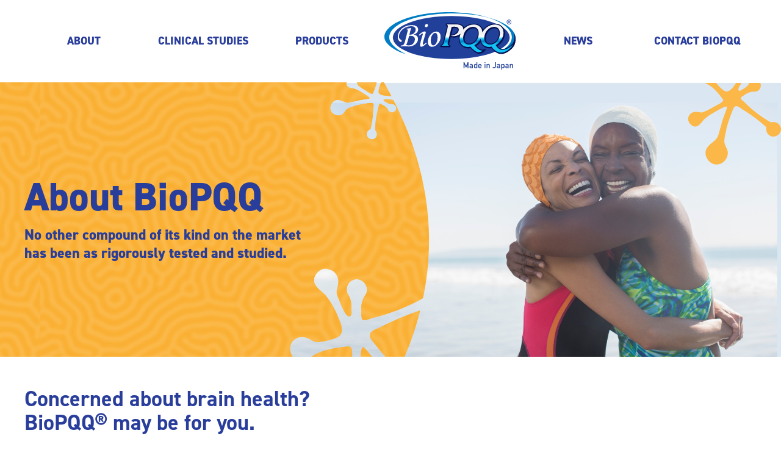

--- FILE ---
content_type: text/html; charset=UTF-8
request_url: https://www.biopqq.com/about/
body_size: 7988
content:
<!DOCTYPE html>
<html lang="en-US" prefix="og: http://ogp.me/ns# fb: http://ogp.me/ns/fb#">
<head>
	<meta charset="UTF-8">
	<meta name="viewport" content="width=device-width, initial-scale=1.0" />

	<link rel="pingback" href="https://www.biopqq.com/xmlrpc.php">
	<link rel="Shortcut Icon" href="https://www.biopqq.com/wp-content/themes/biopqq/images/favicon.ico" />
	
	<title>About &#8211; BioPQQ</title>
<meta name='robots' content='max-image-preview:large' />
<link rel='dns-prefetch' href='//www.biopqq.com' />
<link rel='dns-prefetch' href='//ajax.googleapis.com' />
<link rel='dns-prefetch' href='//code.ionicframework.com' />
<link rel='dns-prefetch' href='//maxcdn.bootstrapcdn.com' />
<link rel='dns-prefetch' href='//use.typekit.net' />
<link rel='dns-prefetch' href='//s.w.org' />
<link rel="alternate" type="application/rss+xml" title="BioPQQ &raquo; Feed" href="https://www.biopqq.com/feed/" />
<link rel="alternate" type="application/rss+xml" title="BioPQQ &raquo; Comments Feed" href="https://www.biopqq.com/comments/feed/" />
		<!-- This site uses the Google Analytics by MonsterInsights plugin v7.17.0 - Using Analytics tracking - https://www.monsterinsights.com/ -->
							<script src="//www.googletagmanager.com/gtag/js?id=UA-214538296-1"  type="text/javascript" data-cfasync="false"></script>
			<script type="text/javascript" data-cfasync="false">
				var mi_version = '7.17.0';
				var mi_track_user = true;
				var mi_no_track_reason = '';
				
								var disableStr = 'ga-disable-UA-214538296-1';

				/* Function to detect opted out users */
				function __gtagTrackerIsOptedOut() {
					return document.cookie.indexOf( disableStr + '=true' ) > - 1;
				}

				/* Disable tracking if the opt-out cookie exists. */
				if ( __gtagTrackerIsOptedOut() ) {
					window[disableStr] = true;
				}

				/* Opt-out function */
				function __gtagTrackerOptout() {
					document.cookie = disableStr + '=true; expires=Thu, 31 Dec 2099 23:59:59 UTC; path=/';
					window[disableStr] = true;
				}

				if ( 'undefined' === typeof gaOptout ) {
					function gaOptout() {
						__gtagTrackerOptout();
					}
				}
								window.dataLayer = window.dataLayer || [];
				if ( mi_track_user ) {
					function __gtagTracker() {dataLayer.push( arguments );}
					__gtagTracker( 'js', new Date() );
					__gtagTracker( 'set', {
						'developer_id.dZGIzZG' : true,
						                    });
					__gtagTracker( 'config', 'UA-214538296-1', {
						forceSSL:true,					} );
										window.gtag = __gtagTracker;										(
						function () {
							/* https://developers.google.com/analytics/devguides/collection/analyticsjs/ */
							/* ga and __gaTracker compatibility shim. */
							var noopfn = function () {
								return null;
							};
							var newtracker = function () {
								return new Tracker();
							};
							var Tracker = function () {
								return null;
							};
							var p = Tracker.prototype;
							p.get = noopfn;
							p.set = noopfn;
							p.send = function (){
								var args = Array.prototype.slice.call(arguments);
								args.unshift( 'send' );
								__gaTracker.apply(null, args);
							};
							var __gaTracker = function () {
								var len = arguments.length;
								if ( len === 0 ) {
									return;
								}
								var f = arguments[len - 1];
								if ( typeof f !== 'object' || f === null || typeof f.hitCallback !== 'function' ) {
									if ( 'send' === arguments[0] ) {
										var hitConverted, hitObject = false, action;
										if ( 'event' === arguments[1] ) {
											if ( 'undefined' !== typeof arguments[3] ) {
												hitObject = {
													'eventAction': arguments[3],
													'eventCategory': arguments[2],
													'eventLabel': arguments[4],
													'value': arguments[5] ? arguments[5] : 1,
												}
											}
										}
										if ( typeof arguments[2] === 'object' ) {
											hitObject = arguments[2];
										}
										if ( typeof arguments[5] === 'object' ) {
											Object.assign( hitObject, arguments[5] );
										}
										if ( 'undefined' !== typeof (
											arguments[1].hitType
										) ) {
											hitObject = arguments[1];
										}
										if ( hitObject ) {
											action = 'timing' === arguments[1].hitType ? 'timing_complete' : hitObject.eventAction;
											hitConverted = mapArgs( hitObject );
											__gtagTracker( 'event', action, hitConverted );
										}
									}
									return;
								}

								function mapArgs( args ) {
									var gaKey, hit = {};
									var gaMap = {
										'eventCategory': 'event_category',
										'eventAction': 'event_action',
										'eventLabel': 'event_label',
										'eventValue': 'event_value',
										'nonInteraction': 'non_interaction',
										'timingCategory': 'event_category',
										'timingVar': 'name',
										'timingValue': 'value',
										'timingLabel': 'event_label',
									};
									for ( gaKey in gaMap ) {
										if ( 'undefined' !== typeof args[gaKey] ) {
											hit[gaMap[gaKey]] = args[gaKey];
										}
									}
									return hit;
								}

								try {
									f.hitCallback();
								} catch ( ex ) {
								}
							};
							__gaTracker.create = newtracker;
							__gaTracker.getByName = newtracker;
							__gaTracker.getAll = function () {
								return [];
							};
							__gaTracker.remove = noopfn;
							__gaTracker.loaded = true;
							window['__gaTracker'] = __gaTracker;
						}
					)();
									} else {
										console.log( "" );
					( function () {
							function __gtagTracker() {
								return null;
							}
							window['__gtagTracker'] = __gtagTracker;
							window['gtag'] = __gtagTracker;
					} )();
									}
			</script>
				<!-- / Google Analytics by MonsterInsights -->
				<script type="text/javascript">
			window._wpemojiSettings = {"baseUrl":"https:\/\/s.w.org\/images\/core\/emoji\/13.0.1\/72x72\/","ext":".png","svgUrl":"https:\/\/s.w.org\/images\/core\/emoji\/13.0.1\/svg\/","svgExt":".svg","source":{"concatemoji":"https:\/\/www.biopqq.com\/wp-includes\/js\/wp-emoji-release.min.js?ver=5.7.2"}};
			!function(e,a,t){var n,r,o,i=a.createElement("canvas"),p=i.getContext&&i.getContext("2d");function s(e,t){var a=String.fromCharCode;p.clearRect(0,0,i.width,i.height),p.fillText(a.apply(this,e),0,0);e=i.toDataURL();return p.clearRect(0,0,i.width,i.height),p.fillText(a.apply(this,t),0,0),e===i.toDataURL()}function c(e){var t=a.createElement("script");t.src=e,t.defer=t.type="text/javascript",a.getElementsByTagName("head")[0].appendChild(t)}for(o=Array("flag","emoji"),t.supports={everything:!0,everythingExceptFlag:!0},r=0;r<o.length;r++)t.supports[o[r]]=function(e){if(!p||!p.fillText)return!1;switch(p.textBaseline="top",p.font="600 32px Arial",e){case"flag":return s([127987,65039,8205,9895,65039],[127987,65039,8203,9895,65039])?!1:!s([55356,56826,55356,56819],[55356,56826,8203,55356,56819])&&!s([55356,57332,56128,56423,56128,56418,56128,56421,56128,56430,56128,56423,56128,56447],[55356,57332,8203,56128,56423,8203,56128,56418,8203,56128,56421,8203,56128,56430,8203,56128,56423,8203,56128,56447]);case"emoji":return!s([55357,56424,8205,55356,57212],[55357,56424,8203,55356,57212])}return!1}(o[r]),t.supports.everything=t.supports.everything&&t.supports[o[r]],"flag"!==o[r]&&(t.supports.everythingExceptFlag=t.supports.everythingExceptFlag&&t.supports[o[r]]);t.supports.everythingExceptFlag=t.supports.everythingExceptFlag&&!t.supports.flag,t.DOMReady=!1,t.readyCallback=function(){t.DOMReady=!0},t.supports.everything||(n=function(){t.readyCallback()},a.addEventListener?(a.addEventListener("DOMContentLoaded",n,!1),e.addEventListener("load",n,!1)):(e.attachEvent("onload",n),a.attachEvent("onreadystatechange",function(){"complete"===a.readyState&&t.readyCallback()})),(n=t.source||{}).concatemoji?c(n.concatemoji):n.wpemoji&&n.twemoji&&(c(n.twemoji),c(n.wpemoji)))}(window,document,window._wpemojiSettings);
		</script>
		<style type="text/css">
img.wp-smiley,
img.emoji {
	display: inline !important;
	border: none !important;
	box-shadow: none !important;
	height: 1em !important;
	width: 1em !important;
	margin: 0 .07em !important;
	vertical-align: -0.1em !important;
	background: none !important;
	padding: 0 !important;
}
</style>
	<link rel='stylesheet' id='easy_load_more-frontend-css'  href='https://www.biopqq.com/wp-content/plugins/easy-load-more/assets/css/frontend.css?ver=1.0.0' type='text/css' media='all' />
<style id='easy_load_more-frontend-inline-css' type='text/css'>
.elm-button { background: ; color: ; }
.elm-button:hover, .elm-button:active, .elm-button:focus { background: #333333; }
.elm-loading-icon { fill: ; stroke: ; }

</style>
<link rel='stylesheet' id='fp-theme-styles-css'  href='https://www.biopqq.com/wp-content/themes/biopqq/css/site.min.css?ver=1768954161' type='text/css' media='all' />
<link rel='stylesheet' id='fp-theme-ionic-css'  href='https://code.ionicframework.com/ionicons/2.0.1/css/ionicons.min.css?ver=201704' type='text/css' media='all' />
<link rel='stylesheet' id='fp-theme-font-awesome-css'  href='https://maxcdn.bootstrapcdn.com/font-awesome/4.4.0/css/font-awesome.min.css?ver=201704' type='text/css' media='all' />
<link rel='stylesheet' id='fp-theme-typekit-fonts-css'  href='https://use.typekit.net/pzf7jcj.css?ver=201803' type='text/css' media='all' />
<script type='text/javascript' id='monsterinsights-frontend-script-js-extra'>
/* <![CDATA[ */
var monsterinsights_frontend = {"js_events_tracking":"true","download_extensions":"doc,pdf,ppt,zip,xls,docx,pptx,xlsx","inbound_paths":"[]","home_url":"https:\/\/www.biopqq.com","hash_tracking":"false","ua":"UA-214538296-1"};
/* ]]> */
</script>
<script type='text/javascript' src='https://www.biopqq.com/wp-content/plugins/google-analytics-for-wordpress/assets/js/frontend-gtag.min.js?ver=7.17.0' id='monsterinsights-frontend-script-js'></script>
<script type='text/javascript' src='https://www.biopqq.com/wp-includes/js/jquery/jquery.min.js?ver=3.5.1' id='jquery-core-js'></script>
<script type='text/javascript' src='https://www.biopqq.com/wp-includes/js/jquery/jquery-migrate.min.js?ver=3.3.2' id='jquery-migrate-js'></script>
<script type='text/javascript' src='https://www.biopqq.com/wp-content/themes/biopqq/js/webfont-configs.js?ver=1768954161' id='webfont-configs-js'></script>
<script type='text/javascript' src='https://ajax.googleapis.com/ajax/libs/webfont/1.6.16/webfont.js?ver=1' id='webfont-js'></script>
<script type='text/javascript' src='https://www.biopqq.com/wp-content/themes/biopqq/js/libs.min.js?ver=1768954161' id='fp-theme-libs-js'></script>
<script type='text/javascript' src='https://www.biopqq.com/wp-content/themes/biopqq/js/site.min.js?ver=1768954161' id='fp-theme-site-js'></script>
<link rel="https://api.w.org/" href="https://www.biopqq.com/wp-json/" /><link rel="alternate" type="application/json" href="https://www.biopqq.com/wp-json/wp/v2/pages/40" /><link rel="EditURI" type="application/rsd+xml" title="RSD" href="https://www.biopqq.com/xmlrpc.php?rsd" />
<link rel="wlwmanifest" type="application/wlwmanifest+xml" href="https://www.biopqq.com/wp-includes/wlwmanifest.xml" /> 
<meta name="generator" content="WordPress 5.7.2" />
<link rel="canonical" href="https://www.biopqq.com/about/" />
<link rel='shortlink' href='https://www.biopqq.com/?p=40' />
<link rel="alternate" type="application/json+oembed" href="https://www.biopqq.com/wp-json/oembed/1.0/embed?url=https%3A%2F%2Fwww.biopqq.com%2Fabout%2F" />
<link rel="alternate" type="text/xml+oembed" href="https://www.biopqq.com/wp-json/oembed/1.0/embed?url=https%3A%2F%2Fwww.biopqq.com%2Fabout%2F&#038;format=xml" />

<!-- START - Open Graph and Twitter Card Tags 3.1.1 -->
 <!-- Facebook Open Graph -->
  <meta property="og:locale" content="en_US"/>
  <meta property="og:site_name" content="BioPQQ"/>
  <meta property="og:title" content="About"/>
  <meta property="og:url" content="https://www.biopqq.com/about/"/>
  <meta property="og:type" content="article"/>
  <meta property="og:description" content="BioPQQ® may enhance short-term performance and protect the brain&#039;s long-term health"/>
  <meta property="og:image" content="https://www.biopqq.com/wp-content/uploads/2019/06/share.png"/>
  <meta property="og:image:url" content="https://www.biopqq.com/wp-content/uploads/2019/06/share.png"/>
  <meta property="og:image:secure_url" content="https://www.biopqq.com/wp-content/uploads/2019/06/share.png"/>
 <!-- Google+ / Schema.org -->
  <meta itemprop="name" content="About"/>
  <meta itemprop="headline" content="About"/>
  <meta itemprop="description" content="BioPQQ® may enhance short-term performance and protect the brain&#039;s long-term health"/>
  <meta itemprop="image" content="https://www.biopqq.com/wp-content/uploads/2019/06/share.png"/>
  <meta itemprop="author" content="radu"/>
  <!--<meta itemprop="publisher" content="BioPQQ"/>--> <!-- To solve: The attribute publisher.itemtype has an invalid value -->
 <!-- Twitter Cards -->
  <meta name="twitter:title" content="About"/>
  <meta name="twitter:url" content="https://www.biopqq.com/about/"/>
  <meta name="twitter:description" content="BioPQQ® may enhance short-term performance and protect the brain&#039;s long-term health"/>
  <meta name="twitter:image" content="https://www.biopqq.com/wp-content/uploads/2019/06/share.png"/>
  <meta name="twitter:card" content="summary_large_image"/>
 <!-- SEO -->
 <!-- Misc. tags -->
 <!-- is_singular -->
<!-- END - Open Graph and Twitter Card Tags 3.1.1 -->
	

<!-- Google Tag Manager -->
<script>(function(w,d,s,l,i){w[l]=w[l]||[];w[l].push({'gtm.start':
new Date().getTime(),event:'gtm.js'});var f=d.getElementsByTagName(s)[0],
j=d.createElement(s),dl=l!='dataLayer'?'&l='+l:'';j.async=true;j.src=
'https://www.googletagmanager.com/gtm.js?id='+i+dl;f.parentNode.insertBefore(j,f);
})(window,document,'script','dataLayer','GTM-WDNGCGX');</script>
<!-- End Google Tag Manager --></head>
<body class="page-template-default page page-id-40 ">
<!-- Google Tag Manager (noscript) -->
<noscript><iframe src="https://www.googletagmanager.com/ns.html?id=GTM-WDNGCGX"
height="0" width="0" style="display:none;visibility:hidden"></iframe></noscript>
<!-- End Google Tag Manager (noscript) -->

		<div class="fixMinHeight"><div class="page-wrap">

			<!-- header -->
			<header class="site-header wrapper">
                
				<!-- logo -->
				<div class="navigation">
				<ul>
					<li id="menu-item-976" class="menu-item menu-item-type-post_type menu-item-object-page current-menu-item page_item page-item-40 current_page_item menu-item-976 current-menu-item"><a href="https://www.biopqq.com/about/" aria-current="page">About</a></li>
<li id="menu-item-975" class="menu-item menu-item-type-post_type menu-item-object-page menu-item-975"><a href="https://www.biopqq.com/clinical-studies/">Clinical Studies</a></li>
<li id="menu-item-1991" class="menu-item menu-item-type-post_type menu-item-object-page menu-item-1991"><a href="https://www.biopqq.com/products/">Products</a></li>
					<li class="logo"><a href="/"><img src="https://www.biopqq.com/wp-content/themes/biopqq/images/logo.svg" width="223" height="81" alt="Bio PQQ" /></a></li>
<li id="menu-item-980" class="menu-item menu-item-type-post_type menu-item-object-page menu-item-980"><a href="https://www.biopqq.com/news/">News</a></li>
<li id="menu-item-981" class="menu-item menu-item-type-post_type menu-item-object-page menu-item-981"><a href="https://www.biopqq.com/contact/">Contact BioPQQ</a></li>
				</ul>
				</div>

				<!-- mobile navigation -->
				<p class="mobile-nav"><a href="#" class="button"><span></span><span></span><span></span><span></span></a></p>

			</header>

            <!-- main content -->
            <main>

			
	<section class="banner"
			 style="background: url(https://www.biopqq.com/wp-content/uploads/2018/03/hero-about-bg@2x-1.jpg) right top no-repeat; background-size: cover;">
		<div class="valign">
			<div class="wrapper">
				<h2>About BioPQQ</h2>				<p>No other compound of its kind on the market has been as rigorously tested and studied.</p>			</div>
		</div>
	</section>


<section class="content white wrapper">
    <div class="img-text right">
        <div><img src="https://www.biopqq.com/wp-content/uploads/2018/04/PQQ-chemical-symbol2.png" width="587" height="408" alt="" /></div>        <div>
            <h3>Concerned about brain health? BioPQQ® may be for you.</h3>

            <p>A series of clinical studies suggest that BioPQQ supports cognitive health by promoting nerve growth factor in the brain as well as the creation of mitochondria, the powerhouse of cells that are critical to brain and heart functioning.</p>
<p>Interest in supplements to support brain health has risen dramatically in recent years. It’s not only older populations who are interested in maintaining brain health. Increasingly, younger consumers are seeking greater mental focus and acuity to keep up with today’s fast-paced lifestyle.</p>
<p>All-natural BioPQQ® is manufactured by Mitsubishi Gas Chemical and sold in the U.S. through several distributors and vitamin retailers. The same trusted ingredient is sold as <a href="http://www.mgcpqq.eu">MGCPQQ®</a> in Europe.</p>
<p><a href="https://www.biopqq.com/wp-content/uploads/2018/12/BioPQQ-Marketing-Brochure_v6.pdf">Download our brochure.</a></p>
<p><a href="http://www.mgcpqq.eu"><img loading="lazy" class="alignnone size-medium wp-image-605" src="https://www.biopqq.com/wp-content/uploads/2019/05/MGC_PQQ_logo_reg-blue_japan-4c-300x115.png" alt="" width="300" height="115" srcset="https://www.biopqq.com/wp-content/uploads/2019/05/MGC_PQQ_logo_reg-blue_japan-4c-300x115.png 300w, https://www.biopqq.com/wp-content/uploads/2019/05/MGC_PQQ_logo_reg-blue_japan-4c-768x294.png 768w, https://www.biopqq.com/wp-content/uploads/2019/05/MGC_PQQ_logo_reg-blue_japan-4c-1024x393.png 1024w, https://www.biopqq.com/wp-content/uploads/2019/05/MGC_PQQ_logo_reg-blue_japan-4c.png 1153w" sizes="(max-width: 300px) 100vw, 300px" /></a></p>
        </div>
    </div>
</section>
<section class="content">

	<div class="wrapper">

		<p><iframe loading="lazy" width="500" height="281" src="https://www.youtube.com/embed/vbyMoFow8Ew?feature=oembed" frameborder="0" allow="autoplay; encrypted-media" allowfullscreen></iframe></p>

	</div>
	
</section>




<section class="content green left wrapper">
    <div class="hero-bg" style="background: url(https://www.biopqq.com/wp-content/uploads/2018/04/about-safe-bg-image@1x-1.jpg) center top no-repeat; background-size: cover;">&nbsp;</div>    <div class="text">
        <div>
            <h3>BioPQQ is Safe</h3>
            <p>Trace amounts of the active ingredient in BioPQQ are also found naturally in plants and meats. While similar compounds on the market are produced synthetically, Mitsubishi Gas Chemical’s proprietary fermentation process for harvesting BioPQQ naturally is well-controlled and well-documented.</p>
<p><strong>BioPQQ is the only nutritional supplement of its kinds that has been successfully filed as a New Dietary Ingredient (NDI) with the U.S. Food &amp; Drug Administration.</strong> NDI notification from FDA attests to the stringent quality control and safety standards in the production of BioPQQ.</p>
<p>BioPQQ is also designated as “Generally Regarded as Safe” (GRAS), enabling it to be included as a food ingredient.</p>
<p><strong>No other compound of its kind on the market has been as rigorously tested and studied. </strong></p>
        </div>
    </div>
</section>
<section class="content white wrapper">
    <h3>Who is BioPQQ for?</h3>
    <div class="img-text left">
        <div><img src="https://www.biopqq.com/wp-content/uploads/2018/04/about-who-is-it-for@1x.jpg" width="474" height="271" alt="" /></div>        <div>
            <p>Interest in supplements to support brain health has risen dramatically in recent years among the aging population. However, today&#8217;s fast-paced lifestyle is a significant driver among younger consumers to seek greater mental focus and acuity.</p>
<p><a href="https://www.biopqq.com/wp-content/uploads/2019/03/BioPQQ-and-Brain-Health.pdf">Download our infographic on BioPQQ and brain health</a>.</p>
        </div>
    </div>
</section>
<section class="content light-blue wrapper">
    <div class="img-text right">
        <div><img src="https://www.biopqq.com/wp-content/uploads/2018/04/about-benefits.png" width="529" height="275" alt="" /></div>        <div>
            <h3>Trust the Best for Your Brain</h3>
            <p><strong>Dozens of in vitro and in vivo clinical studies and trials suggest that BioPQQ may have significant physiological benefits for heart and brain health. These effects are anti-oxidative, anti-diabetic and neurogenerative effects.</strong></p>
        </div>
    </div>

    <p>By potentially stimulating Nerve Growth Factor, BioPQQ may help nerves in the brain and other organs grow or recover after being damaged. Neurons in the brain are susceptible to lethal damage from oxidative stress, and neuronal death is regarded as a causal factor in Alzheimer’s Disease and other disorders.</p>
<p>By functioning as an anti-oxidant, BioPQQ was shown to inhibit neurotoxicity. Its anti-oxidative effect has been demonstrated to be significantly higher than both Vitamin C and Vitamin E.</p>
</section>
<section class="content white wrapper">
    <h3>Where can I find BioPQQ?</h3>
    <div class="img-text left">
        <div><img src="https://www.biopqq.com/wp-content/uploads/2018/03/products-1.png" width="700" height="377" alt="" /></div>        <div>
           <p>BioPQQ is sold in the U.S. through several distributors and vitamin retailers. Trace amounts of the BioPQQ molecule are also found naturally in plants and meats. While similar compounds on the market are produced synthetically, Mitsubishi&#8217;s proprietary fermentation process for harvesting BioPQQ naturally is well-controlled and well-documented. There is no other compound of its kind on the market that has been as rigorously tested and studied.</p>
        </div>
    </div>
    <p class="align-center"><a href="https://www.biopqq.com/products/" class="button">VISIT OUR PRODUCTS PAGE</a></p></section>
<section class="content">

	<div class="wrapper">

		<p><b>These statements have not been evaluated by the Food and Drug Administration. This product is not intended to diagnose, treat, cure or prevent any disease.</b></p>

	</div>
	
</section>



	</main>

	<!-- footer -->
	<footer class="site-footer">
		<div class="site-map wrapper">
			<ul id="menu-footer" class="menu"><li id="menu-item-1978" class="menu-item menu-item-type-post_type menu-item-object-page current-menu-item page_item page-item-40 current_page_item menu-item-1978 current-menu-item"><a href="https://www.biopqq.com/about/" aria-current="page">About</a></li>
<li id="menu-item-1977" class="menu-item menu-item-type-post_type menu-item-object-page menu-item-1977"><a href="https://www.biopqq.com/clinical-studies/">Clinical Studies</a></li>
<li id="menu-item-1976" class="menu-item menu-item-type-post_type menu-item-object-page menu-item-1976"><a href="https://www.biopqq.com/products/">Products</a></li>
<li id="menu-item-1974" class="menu-item menu-item-type-post_type menu-item-object-page menu-item-1974"><a href="https://www.biopqq.com/news/">News</a></li>
<li id="menu-item-1975" class="menu-item menu-item-type-post_type menu-item-object-page menu-item-1975"><a href="https://www.biopqq.com/contact/">Contact BioPQQ</a></li>
</ul>
		</div>
		<p class="copy">Copyright &copy; 2026 MITSUBISHI GAS CHEMICAL, INC. All Rights Reserved.</p>
	</footer>

	</div></div>

	<!-- mobile navigation -->
	<div class="mobile-overlayer"></div>
	<div class="global-mobile-nav">
		<div class="global-mobile-bg">
			<ul id="menu-footer-1" class="list"><li class="menu-item menu-item-type-post_type menu-item-object-page current-menu-item page_item page-item-40 current_page_item menu-item-1978 current-menu-item"><a href="https://www.biopqq.com/about/" aria-current="page">About</a></li>
<li class="menu-item menu-item-type-post_type menu-item-object-page menu-item-1977"><a href="https://www.biopqq.com/clinical-studies/">Clinical Studies</a></li>
<li class="menu-item menu-item-type-post_type menu-item-object-page menu-item-1976"><a href="https://www.biopqq.com/products/">Products</a></li>
<li class="menu-item menu-item-type-post_type menu-item-object-page menu-item-1974"><a href="https://www.biopqq.com/news/">News</a></li>
<li class="menu-item menu-item-type-post_type menu-item-object-page menu-item-1975"><a href="https://www.biopqq.com/contact/">Contact BioPQQ</a></li>
</ul>		</div>
	</div>

	<script type='text/javascript' src='https://www.biopqq.com/wp-content/plugins/easy-load-more/assets/js/frontend.min.js?ver=1.0.0' id='easy_load_more-frontend-js'></script>
<script type='text/javascript' src='https://www.biopqq.com/wp-includes/js/wp-embed.min.js?ver=5.7.2' id='wp-embed-js'></script>
	<script type="text/javascript">
		var elm_button_vars = { wrapper: '' };
	</script>
	
</body>
</html>





--- FILE ---
content_type: text/css
request_url: https://www.biopqq.com/wp-content/themes/biopqq/css/site.min.css?ver=1768954161
body_size: 16167
content:
/*! fancyBox v2.1.5 fancyapps.com | fancyapps.com/fancybox/#license */.fancybox-wrap,.fancybox-skin,.fancybox-outer,.fancybox-inner,.fancybox-image,.fancybox-wrap iframe,.fancybox-wrap object,.fancybox-nav,.fancybox-nav span,.fancybox-tmp{padding:0;margin:0;border:0;outline:none;vertical-align:top;background:#fff}.fancybox-wrap{position:absolute;top:0;left:0;z-index:8020}.fancybox-skin{position:relative;background:#fff;color:#444;padding:0!important;text-shadow:none;-webkit-border-radius:4px;-moz-border-radius:4px;border-radius:4px}.fancybox-skin h2{background:#01abff;font-size:45px;padding:20px}.fancybox-skin .indent{padding:0 20px}.fancybox-skin h2 .button{background:none;float:right;margin:5px 0 0}@media only screen and (max-width:550px){.fancybox-skin h2{text-align:center}.fancybox-skin h2 .button{float:none;display:block;width:100%}}.fancybox-opened{z-index:8030}.fancybox-opened .fancybox-skin{-webkit-box-shadow:0 10px 25px rgba(0,0,0,.5);-moz-box-shadow:0 10px 25px rgba(0,0,0,.5);box-shadow:0 10px 25px rgba(0,0,0,.5)}.fancybox-outer,.fancybox-inner{position:relative}.fancybox-inner{overflow:hidden}.fancybox-type-iframe .fancybox-inner{-webkit-overflow-scrolling:touch}.fancybox-error{color:#444;font:14px/20px "Helvetica Neue",Helvetica,Arial,sans-serif;margin:0;padding:15px;white-space:nowrap}.fancybox-image,.fancybox-iframe{display:block;width:100%;height:100%}.fancybox-image{max-width:100%;max-height:100%}#fancybox-loading,.fancybox-close,.fancybox-prev span,.fancybox-next span{background-image:url(../images/fancybox_sprite.png)}#fancybox-loading{position:fixed;top:50%;left:50%;margin-top:-22px;margin-left:-22px;background-position:0 -108px;opacity:.8;cursor:pointer;z-index:8060}#fancybox-loading div{width:44px;height:44px;background:url(../images/fancybox_loading.gif) center center no-repeat}.fancybox-close{position:absolute;top:-18px;right:-18px;width:36px;height:36px;cursor:pointer;z-index:8040}.fancybox-nav{position:absolute;top:0;width:40%;height:100%;cursor:pointer;text-decoration:none;background:transparent url(../images/blank.gif);-webkit-tap-highlight-color:transparent;z-index:8040}.fancybox-prev{left:0}.fancybox-next{right:0}.fancybox-nav span{position:absolute;top:50%;width:36px;height:34px;margin-top:-18px;cursor:pointer;z-index:8040;visibility:hidden}.fancybox-prev span{left:10px;background-position:0 -36px}.fancybox-next span{right:10px;background-position:0 -72px}.fancybox-nav:hover span{visibility:visible}.fancybox-tmp{position:absolute;top:-99999px;left:-99999px;visibility:hidden;max-width:99999px;max-height:99999px;overflow:visible!important}.fancybox-lock{overflow:hidden!important;width:auto}.fancybox-lock body{overflow:hidden!important}.fancybox-lock-test{overflow-y:hidden!important}.fancybox-overlay{position:absolute;top:0;left:0;overflow:hidden;display:none;z-index:8010;background:url(../images/fancybox_overlay.png)}.fancybox-overlay-fixed{position:fixed;bottom:0;right:0}.fancybox-lock .fancybox-overlay{overflow:auto;overflow-y:scroll}.fancybox-title{visibility:hidden;font:normal 13px/20px "Helvetica Neue",Helvetica,Arial,sans-serif;position:relative;text-shadow:none;z-index:8050}.fancybox-opened .fancybox-title{visibility:visible}.fancybox-title-float-wrap{position:absolute;bottom:0;right:50%;margin-bottom:-35px;z-index:8050;text-align:center}.fancybox-title-float-wrap .child{display:inline-block;margin-right:-100%;padding:2px 20px;background:transparent;background:rgba(0,0,0,.8);-webkit-border-radius:15px;-moz-border-radius:15px;border-radius:15px;text-shadow:0 1px 2px #222;color:#000;font-weight:700;line-height:24px;white-space:nowrap}.fancybox-title-outside-wrap{position:relative;margin-top:10px;color:#fff}.fancybox-title-inside-wrap{padding-top:10px}.fancybox-title-over-wrap{position:absolute;bottom:0;left:0;color:#fff;padding:10px;background:#000;background:rgba(0,0,0,.8)}@media only screen and (-webkit-min-device-pixel-ratio:1.5),only screen and (min--moz-device-pixel-ratio:1.5),only screen and (min-device-pixel-ratio:1.5){#fancybox-loading,.fancybox-close,.fancybox-prev span,.fancybox-next span{background-image:url(../images/fancybox_sprite@2x.png);background-size:44px 152px}#fancybox-loading div{background-image:url(../images/fancybox_loading@2x.gif);background-size:24px 24px}}
@charset 'UTF-8';.slick-loading .slick-list{background:#fff url(../images/ajax-loader.gif) center center no-repeat}@font-face{font-family:slick;src:url(../fonts/slick.eot);src:url(../fonts/slick.eot?#iefix) format('embedded-opentype'),url(../fonts/slick.woff) format('woff'),url(../fonts/slick.ttf) format('truetype'),url(../fonts/slick.svg#slick) format('svg')}.slick-prev,.slick-next{font-size:0;line-height:0;position:absolute;top:50%;display:block;width:20px;height:20px;padding:0;margin-top:-10px\9;-webkit-transform:translate(0,-50%);-ms-transform:translate(0,-50%);transform:translate(0,-50%);cursor:pointer;color:transparent;border:none;outline:none;background:transparent}.slick-prev:hover,.slick-prev:focus,.slick-next:hover,.slick-next:focus{color:transparent;outline:none;background:transparent}.slick-prev:hover:before,.slick-prev:focus:before,.slick-next:hover:before,.slick-next:focus:before{opacity:1}.slick-prev.slick-disabled:before,.slick-next.slick-disabled:before{opacity:.25}.slick-prev:before,.slick-next:before{font-family:slick;font-size:20px;line-height:1;opacity:.75;color:white;-webkit-font-smoothing:antialiased;-moz-osx-font-smoothing:grayscale}.slick-prev{left:-25px}[dir=rtl] .slick-prev{right:-25px;left:auto}.slick-prev:before{content:'←'}[dir=rtl] .slick-prev:before{content:'→'}.slick-next{right:-25px}[dir=rtl] .slick-next{right:auto;left:-25px}.slick-next:before{content:'→'}[dir=rtl] .slick-next:before{content:'←'}.slick-slider{margin-bottom:30px}.slick-dots{position:absolute;bottom:-45px;display:block;width:100%;padding:0;list-style:none;text-align:center}.slick-dots li{position:relative;display:inline-block;width:20px;height:20px;margin:0 5px;padding:0;cursor:pointer}.slick-dots li button{font-size:0;line-height:0;display:block;width:20px;height:20px;padding:5px;cursor:pointer;color:transparent;border:0;outline:none;background:transparent}.slick-dots li button:hover,.slick-dots li button:focus{outline:none}.slick-dots li button:hover:before,.slick-dots li button:focus:before{opacity:1}.slick-dots li button:before{font-family:slick;font-size:6px;line-height:20px;position:absolute;top:0;left:0;width:20px;height:20px;content:'•';text-align:center;opacity:.25;color:black;-webkit-font-smoothing:antialiased;-moz-osx-font-smoothing:grayscale}.slick-dots li.slick-active button:before{opacity:.75;color:black}
.slick-slider{position:relative;display:block;-moz-box-sizing:border-box;box-sizing:border-box;-webkit-user-select:none;-moz-user-select:none;-ms-user-select:none;user-select:none;-webkit-touch-callout:none;-khtml-user-select:none;-ms-touch-action:pan-y;touch-action:pan-y;-webkit-tap-highlight-color:transparent}.slick-list{position:relative;display:block;overflow:hidden;margin:0;padding:0}.slick-list:focus{outline:none}.slick-list.dragging{cursor:pointer;cursor:hand}.slick-slider .slick-track,.slick-slider .slick-list{-webkit-transform:translate3d(0,0,0);-moz-transform:translate3d(0,0,0);-ms-transform:translate3d(0,0,0);-o-transform:translate3d(0,0,0);transform:translate3d(0,0,0)}.slick-track{position:relative;top:0;left:0;display:block}.slick-track:before,.slick-track:after{display:table;content:''}.slick-track:after{clear:both}.slick-loading .slick-track{visibility:hidden}.slick-slide{display:none;float:left;height:100%;min-height:1px}[dir=rtl] .slick-slide{float:right}.slick-slide img{display:block}.slick-slide.slick-loading img{display:none}.slick-slide.dragging img{pointer-events:none}.slick-initialized .slick-slide{display:block}.slick-loading .slick-slide{visibility:hidden}.slick-vertical .slick-slide{display:block;height:auto;border:1px solid transparent}.slick-arrow.slick-hidden{display:none}
@charset "UTF-8";.alignnone{margin:5px 20px 20px 0}.aligncenter,div.aligncenter{display:block;margin:5px auto}.alignright{float:right;margin:5px 0 20px 20px}.alignleft{float:left;margin:5px 20px 20px 0}a img.alignright{float:right;margin:5px 0 20px 20px}a img.alignnone{margin:5px 20px 20px 0}a img.alignleft{float:left;margin:5px 20px 20px 0}a img.aligncenter{display:block;margin-left:auto;margin-right:auto}.wp-caption{background:#fff;border:1px solid #f0f0f0;max-width:96%;padding:5px 3px 10px;text-align:center}.wp-caption.alignnone{margin:5px 20px 20px 0}.wp-caption.alignleft{margin:5px 20px 20px 0}.wp-caption.alignright{margin:5px 0 20px 20px}.wp-caption img{border:0 none;height:auto;margin:0;max-width:98.5%;padding:0;width:auto}.wp-caption p.wp-caption-text{font-size:11px;line-height:17px;margin:0;padding:0 4px 5px}.screen-reader-text{clip:rect(1px,1px,1px,1px);position:absolute!important;height:1px;width:1px;overflow:hidden}.screen-reader-text:focus{background-color:#f1f1f1;border-radius:3px;box-shadow:0 0 2px 2px rgba(0,0,0,.6);clip:auto!important;color:#21759b;display:block;font-size:14px;font-size:.875rem;font-weight:700;height:auto;left:5px;line-height:normal;padding:15px 23px 14px;text-decoration:none;top:5px;width:auto;z-index:100000}body:before{content:'{ "current": "large" }';display:none}@media(min-width:48.063em) and (max-width:75em){body:before{content:'{ "current": "medium" }'}}@media(min-width:0em) and (max-width:48em){body:before{content:'{ "current": "small" }'}}/*!
 *  Font Awesome 4.5.0 by @davegandy - http://fontawesome.io - @fontawesome
 *  License - http://fontawesome.io/license (Font: SIL OFL 1.1, CSS: MIT License)
 */@font-face{font-family:FontAwesome;src:url(../fonts/fontawesome-webfont.eot?v=4.5.0);src:url(../fonts/fontawesome-webfont.eot?#iefix&v=4.5.0) format("embedded-opentype"),url(../fonts/fontawesome-webfont.woff2?v=4.5.0) format("woff2"),url(../fonts/fontawesome-webfont.woff?v=4.5.0) format("woff"),url(../fonts/fontawesome-webfont.ttf?v=4.5.0) format("truetype"),url(../fonts/fontawesome-webfont.svg?v=4.5.0#fontawesomeregular) format("svg")}.fa{display:inline-block;font:normal normal normal 14px/1 FontAwesome;font-size:inherit;text-rendering:auto;-webkit-font-smoothing:antialiased;-moz-osx-font-smoothing:grayscale}.fa-lg{font-size:1.33333em;line-height:.75em;vertical-align:-15%}.fa-2x{font-size:2em}.fa-3x{font-size:3em}.fa-4x{font-size:4em}.fa-5x{font-size:5em}.fa-fw{width:1.28571em;text-align:center}.fa-ul{padding-left:0;margin-left:2.14286em;list-style-type:none}.fa-ul>li{position:relative}.fa-li{position:absolute;left:-2.14286em;width:2.14286em;top:.14286em;text-align:center}.fa-li.fa-lg{left:-1.85714em}.fa-border{padding:.2em .25em .15em;border:solid .08em #eee;border-radius:.1em}.fa-pull-left{float:left}.fa-pull-right{float:right}.fa.fa-pull-left{margin-right:.3em}.fa.fa-pull-right{margin-left:.3em}.pull-right{float:right}.pull-left{float:left}.fa.pull-left{margin-right:.3em}.fa.pull-right{margin-left:.3em}.fa-spin{-webkit-animation:fa-spin 2s infinite linear;animation:fa-spin 2s infinite linear}.fa-pulse{-webkit-animation:fa-spin 1s infinite steps(8);animation:fa-spin 1s infinite steps(8)}@-webkit-keyframes fa-spin{0%{-webkit-transform:rotate(0deg);transform:rotate(0deg)}100%{-webkit-transform:rotate(359deg);transform:rotate(359deg)}}@keyframes fa-spin{0%{-webkit-transform:rotate(0deg);transform:rotate(0deg)}100%{-webkit-transform:rotate(359deg);transform:rotate(359deg)}}.fa-rotate-90{filter:progid:DXImageTransform.Microsoft.BasicImage(rotation=1);-webkit-transform:rotate(90deg);-ms-transform:rotate(90deg);transform:rotate(90deg)}.fa-rotate-180{filter:progid:DXImageTransform.Microsoft.BasicImage(rotation=2);-webkit-transform:rotate(180deg);-ms-transform:rotate(180deg);transform:rotate(180deg)}.fa-rotate-270{filter:progid:DXImageTransform.Microsoft.BasicImage(rotation=3);-webkit-transform:rotate(270deg);-ms-transform:rotate(270deg);transform:rotate(270deg)}.fa-flip-horizontal{filter:progid:DXImageTransform.Microsoft.BasicImage(rotation=0);-webkit-transform:scale(-1,1);-ms-transform:scale(-1,1);transform:scale(-1,1)}.fa-flip-vertical{filter:progid:DXImageTransform.Microsoft.BasicImage(rotation=2);-webkit-transform:scale(1,-1);-ms-transform:scale(1,-1);transform:scale(1,-1)}:root .fa-rotate-90,:root .fa-rotate-180,:root .fa-rotate-270,:root .fa-flip-horizontal,:root .fa-flip-vertical{filter:none}.fa-stack{position:relative;display:inline-block;width:2em;height:2em;line-height:2em;vertical-align:middle}.fa-stack-1x,.fa-stack-2x{position:absolute;left:0;width:100%;text-align:center}.fa-stack-1x{line-height:inherit}.fa-stack-2x{font-size:2em}.fa-inverse{color:#fff}.fa-glass:before{content:""}.fa-music:before{content:""}.fa-search:before{content:""}.fa-envelope-o:before{content:""}.fa-heart:before{content:""}.fa-star:before{content:""}.fa-star-o:before{content:""}.fa-user:before{content:""}.fa-film:before{content:""}.fa-th-large:before{content:""}.fa-th:before{content:""}.fa-th-list:before{content:""}.fa-check:before{content:""}.fa-remove:before,.fa-close:before,.fa-times:before{content:""}.fa-search-plus:before{content:""}.fa-search-minus:before{content:""}.fa-power-off:before{content:""}.fa-signal:before{content:""}.fa-gear:before,.fa-cog:before{content:""}.fa-trash-o:before{content:""}.fa-home:before{content:""}.fa-file-o:before{content:""}.fa-clock-o:before{content:""}.fa-road:before{content:""}.fa-download:before{content:""}.fa-arrow-circle-o-down:before{content:""}.fa-arrow-circle-o-up:before{content:""}.fa-inbox:before{content:""}.fa-play-circle-o:before{content:""}.fa-rotate-right:before,.fa-repeat:before{content:""}.fa-refresh:before{content:""}.fa-list-alt:before{content:""}.fa-lock:before{content:""}.fa-flag:before{content:""}.fa-headphones:before{content:""}.fa-volume-off:before{content:""}.fa-volume-down:before{content:""}.fa-volume-up:before{content:""}.fa-qrcode:before{content:""}.fa-barcode:before{content:""}.fa-tag:before{content:""}.fa-tags:before{content:""}.fa-book:before{content:""}.fa-bookmark:before{content:""}.fa-print:before{content:""}.fa-camera:before{content:""}.fa-font:before{content:""}.fa-bold:before{content:""}.fa-italic:before{content:""}.fa-text-height:before{content:""}.fa-text-width:before{content:""}.fa-align-left:before{content:""}.fa-align-center:before{content:""}.fa-align-right:before{content:""}.fa-align-justify:before{content:""}.fa-list:before{content:""}.fa-dedent:before,.fa-outdent:before{content:""}.fa-indent:before{content:""}.fa-video-camera:before{content:""}.fa-photo:before,.fa-image:before,.fa-picture-o:before{content:""}.fa-pencil:before{content:""}.fa-map-marker:before{content:""}.fa-adjust:before{content:""}.fa-tint:before{content:""}.fa-edit:before,.fa-pencil-square-o:before{content:""}.fa-share-square-o:before{content:""}.fa-check-square-o:before{content:""}.fa-arrows:before{content:""}.fa-step-backward:before{content:""}.fa-fast-backward:before{content:""}.fa-backward:before{content:""}.fa-play:before{content:""}.fa-pause:before{content:""}.fa-stop:before{content:""}.fa-forward:before{content:""}.fa-fast-forward:before{content:""}.fa-step-forward:before{content:""}.fa-eject:before{content:""}.fa-chevron-left:before{content:""}.fa-chevron-right:before{content:""}.fa-plus-circle:before{content:""}.fa-minus-circle:before{content:""}.fa-times-circle:before{content:""}.fa-check-circle:before{content:""}.fa-question-circle:before{content:""}.fa-info-circle:before{content:""}.fa-crosshairs:before{content:""}.fa-times-circle-o:before{content:""}.fa-check-circle-o:before{content:""}.fa-ban:before{content:""}.fa-arrow-left:before{content:""}.fa-arrow-right:before{content:""}.fa-arrow-up:before{content:""}.fa-arrow-down:before{content:""}.fa-mail-forward:before,.fa-share:before{content:""}.fa-expand:before{content:""}.fa-compress:before{content:""}.fa-plus:before{content:""}.fa-minus:before{content:""}.fa-asterisk:before{content:""}.fa-exclamation-circle:before{content:""}.fa-gift:before{content:""}.fa-leaf:before{content:""}.fa-fire:before{content:""}.fa-eye:before{content:""}.fa-eye-slash:before{content:""}.fa-warning:before,.fa-exclamation-triangle:before{content:""}.fa-plane:before{content:""}.fa-calendar:before{content:""}.fa-random:before{content:""}.fa-comment:before{content:""}.fa-magnet:before{content:""}.fa-chevron-up:before{content:""}.fa-chevron-down:before{content:""}.fa-retweet:before{content:""}.fa-shopping-cart:before{content:""}.fa-folder:before{content:""}.fa-folder-open:before{content:""}.fa-arrows-v:before{content:""}.fa-arrows-h:before{content:""}.fa-bar-chart-o:before,.fa-bar-chart:before{content:""}.fa-twitter-square:before{content:""}.fa-facebook-square:before{content:""}.fa-camera-retro:before{content:""}.fa-key:before{content:""}.fa-gears:before,.fa-cogs:before{content:""}.fa-comments:before{content:""}.fa-thumbs-o-up:before{content:""}.fa-thumbs-o-down:before{content:""}.fa-star-half:before{content:""}.fa-heart-o:before{content:""}.fa-sign-out:before{content:""}.fa-linkedin-square:before{content:""}.fa-thumb-tack:before{content:""}.fa-external-link:before{content:""}.fa-sign-in:before{content:""}.fa-trophy:before{content:""}.fa-github-square:before{content:""}.fa-upload:before{content:""}.fa-lemon-o:before{content:""}.fa-phone:before{content:""}.fa-square-o:before{content:""}.fa-bookmark-o:before{content:""}.fa-phone-square:before{content:""}.fa-twitter:before{content:""}.fa-facebook-f:before,.fa-facebook:before{content:""}.fa-github:before{content:""}.fa-unlock:before{content:""}.fa-credit-card:before{content:""}.fa-feed:before,.fa-rss:before{content:""}.fa-hdd-o:before{content:""}.fa-bullhorn:before{content:""}.fa-bell:before{content:""}.fa-certificate:before{content:""}.fa-hand-o-right:before{content:""}.fa-hand-o-left:before{content:""}.fa-hand-o-up:before{content:""}.fa-hand-o-down:before{content:""}.fa-arrow-circle-left:before{content:""}.fa-arrow-circle-right:before{content:""}.fa-arrow-circle-up:before{content:""}.fa-arrow-circle-down:before{content:""}.fa-globe:before{content:""}.fa-wrench:before{content:""}.fa-tasks:before{content:""}.fa-filter:before{content:""}.fa-briefcase:before{content:""}.fa-arrows-alt:before{content:""}.fa-group:before,.fa-users:before{content:""}.fa-chain:before,.fa-link:before{content:""}.fa-cloud:before{content:""}.fa-flask:before{content:""}.fa-cut:before,.fa-scissors:before{content:""}.fa-copy:before,.fa-files-o:before{content:""}.fa-paperclip:before{content:""}.fa-save:before,.fa-floppy-o:before{content:""}.fa-square:before{content:""}.fa-navicon:before,.fa-reorder:before,.fa-bars:before{content:""}.fa-list-ul:before{content:""}.fa-list-ol:before{content:""}.fa-strikethrough:before{content:""}.fa-underline:before{content:""}.fa-table:before{content:""}.fa-magic:before{content:""}.fa-truck:before{content:""}.fa-pinterest:before{content:""}.fa-pinterest-square:before{content:""}.fa-google-plus-square:before{content:""}.fa-google-plus:before{content:""}.fa-money:before{content:""}.fa-caret-down:before{content:""}.fa-caret-up:before{content:""}.fa-caret-left:before{content:""}.fa-caret-right:before{content:""}.fa-columns:before{content:""}.fa-unsorted:before,.fa-sort:before{content:""}.fa-sort-down:before,.fa-sort-desc:before{content:""}.fa-sort-up:before,.fa-sort-asc:before{content:""}.fa-envelope:before{content:""}.fa-linkedin:before{content:""}.fa-rotate-left:before,.fa-undo:before{content:""}.fa-legal:before,.fa-gavel:before{content:""}.fa-dashboard:before,.fa-tachometer:before{content:""}.fa-comment-o:before{content:""}.fa-comments-o:before{content:""}.fa-flash:before,.fa-bolt:before{content:""}.fa-sitemap:before{content:""}.fa-umbrella:before{content:""}.fa-paste:before,.fa-clipboard:before{content:""}.fa-lightbulb-o:before{content:""}.fa-exchange:before{content:""}.fa-cloud-download:before{content:""}.fa-cloud-upload:before{content:""}.fa-user-md:before{content:""}.fa-stethoscope:before{content:""}.fa-suitcase:before{content:""}.fa-bell-o:before{content:""}.fa-coffee:before{content:""}.fa-cutlery:before{content:""}.fa-file-text-o:before{content:""}.fa-building-o:before{content:""}.fa-hospital-o:before{content:""}.fa-ambulance:before{content:""}.fa-medkit:before{content:""}.fa-fighter-jet:before{content:""}.fa-beer:before{content:""}.fa-h-square:before{content:""}.fa-plus-square:before{content:""}.fa-angle-double-left:before{content:""}.fa-angle-double-right:before{content:""}.fa-angle-double-up:before{content:""}.fa-angle-double-down:before{content:""}.fa-angle-left:before{content:""}.fa-angle-right:before{content:""}.fa-angle-up:before{content:""}.fa-angle-down:before{content:""}.fa-desktop:before{content:""}.fa-laptop:before{content:""}.fa-tablet:before{content:""}.fa-mobile-phone:before,.fa-mobile:before{content:""}.fa-circle-o:before{content:""}.fa-quote-left:before{content:""}.fa-quote-right:before{content:""}.fa-spinner:before{content:""}.fa-circle:before{content:""}.fa-mail-reply:before,.fa-reply:before{content:""}.fa-github-alt:before{content:""}.fa-folder-o:before{content:""}.fa-folder-open-o:before{content:""}.fa-smile-o:before{content:""}.fa-frown-o:before{content:""}.fa-meh-o:before{content:""}.fa-gamepad:before{content:""}.fa-keyboard-o:before{content:""}.fa-flag-o:before{content:""}.fa-flag-checkered:before{content:""}.fa-terminal:before{content:""}.fa-code:before{content:""}.fa-mail-reply-all:before,.fa-reply-all:before{content:""}.fa-star-half-empty:before,.fa-star-half-full:before,.fa-star-half-o:before{content:""}.fa-location-arrow:before{content:""}.fa-crop:before{content:""}.fa-code-fork:before{content:""}.fa-unlink:before,.fa-chain-broken:before{content:""}.fa-question:before{content:""}.fa-info:before{content:""}.fa-exclamation:before{content:""}.fa-superscript:before{content:""}.fa-subscript:before{content:""}.fa-eraser:before{content:""}.fa-puzzle-piece:before{content:""}.fa-microphone:before{content:""}.fa-microphone-slash:before{content:""}.fa-shield:before{content:""}.fa-calendar-o:before{content:""}.fa-fire-extinguisher:before{content:""}.fa-rocket:before{content:""}.fa-maxcdn:before{content:""}.fa-chevron-circle-left:before{content:""}.fa-chevron-circle-right:before{content:""}.fa-chevron-circle-up:before{content:""}.fa-chevron-circle-down:before{content:""}.fa-html5:before{content:""}.fa-css3:before{content:""}.fa-anchor:before{content:""}.fa-unlock-alt:before{content:""}.fa-bullseye:before{content:""}.fa-ellipsis-h:before{content:""}.fa-ellipsis-v:before{content:""}.fa-rss-square:before{content:""}.fa-play-circle:before{content:""}.fa-ticket:before{content:""}.fa-minus-square:before{content:""}.fa-minus-square-o:before{content:""}.fa-level-up:before{content:""}.fa-level-down:before{content:""}.fa-check-square:before{content:""}.fa-pencil-square:before{content:""}.fa-external-link-square:before{content:""}.fa-share-square:before{content:""}.fa-compass:before{content:""}.fa-toggle-down:before,.fa-caret-square-o-down:before{content:""}.fa-toggle-up:before,.fa-caret-square-o-up:before{content:""}.fa-toggle-right:before,.fa-caret-square-o-right:before{content:""}.fa-euro:before,.fa-eur:before{content:""}.fa-gbp:before{content:""}.fa-dollar:before,.fa-usd:before{content:""}.fa-rupee:before,.fa-inr:before{content:""}.fa-cny:before,.fa-rmb:before,.fa-yen:before,.fa-jpy:before{content:""}.fa-ruble:before,.fa-rouble:before,.fa-rub:before{content:""}.fa-won:before,.fa-krw:before{content:""}.fa-bitcoin:before,.fa-btc:before{content:""}.fa-file:before{content:""}.fa-file-text:before{content:""}.fa-sort-alpha-asc:before{content:""}.fa-sort-alpha-desc:before{content:""}.fa-sort-amount-asc:before{content:""}.fa-sort-amount-desc:before{content:""}.fa-sort-numeric-asc:before{content:""}.fa-sort-numeric-desc:before{content:""}.fa-thumbs-up:before{content:""}.fa-thumbs-down:before{content:""}.fa-youtube-square:before{content:""}.fa-youtube:before{content:""}.fa-xing:before{content:""}.fa-xing-square:before{content:""}.fa-youtube-play:before{content:""}.fa-dropbox:before{content:""}.fa-stack-overflow:before{content:""}.fa-instagram:before{content:""}.fa-flickr:before{content:""}.fa-adn:before{content:""}.fa-bitbucket:before{content:""}.fa-bitbucket-square:before{content:""}.fa-tumblr:before{content:""}.fa-tumblr-square:before{content:""}.fa-long-arrow-down:before{content:""}.fa-long-arrow-up:before{content:""}.fa-long-arrow-left:before{content:""}.fa-long-arrow-right:before{content:""}.fa-apple:before{content:""}.fa-windows:before{content:""}.fa-android:before{content:""}.fa-linux:before{content:""}.fa-dribbble:before{content:""}.fa-skype:before{content:""}.fa-foursquare:before{content:""}.fa-trello:before{content:""}.fa-female:before{content:""}.fa-male:before{content:""}.fa-gittip:before,.fa-gratipay:before{content:""}.fa-sun-o:before{content:""}.fa-moon-o:before{content:""}.fa-archive:before{content:""}.fa-bug:before{content:""}.fa-vk:before{content:""}.fa-weibo:before{content:""}.fa-renren:before{content:""}.fa-pagelines:before{content:""}.fa-stack-exchange:before{content:""}.fa-arrow-circle-o-right:before{content:""}.fa-arrow-circle-o-left:before{content:""}.fa-toggle-left:before,.fa-caret-square-o-left:before{content:""}.fa-dot-circle-o:before{content:""}.fa-wheelchair:before{content:""}.fa-vimeo-square:before{content:""}.fa-turkish-lira:before,.fa-try:before{content:""}.fa-plus-square-o:before{content:""}.fa-space-shuttle:before{content:""}.fa-slack:before{content:""}.fa-envelope-square:before{content:""}.fa-wordpress:before{content:""}.fa-openid:before{content:""}.fa-institution:before,.fa-bank:before,.fa-university:before{content:""}.fa-mortar-board:before,.fa-graduation-cap:before{content:""}.fa-yahoo:before{content:""}.fa-google:before{content:""}.fa-reddit:before{content:""}.fa-reddit-square:before{content:""}.fa-stumbleupon-circle:before{content:""}.fa-stumbleupon:before{content:""}.fa-delicious:before{content:""}.fa-digg:before{content:""}.fa-pied-piper:before{content:""}.fa-pied-piper-alt:before{content:""}.fa-drupal:before{content:""}.fa-joomla:before{content:""}.fa-language:before{content:""}.fa-fax:before{content:""}.fa-building:before{content:""}.fa-child:before{content:""}.fa-paw:before{content:""}.fa-spoon:before{content:""}.fa-cube:before{content:""}.fa-cubes:before{content:""}.fa-behance:before{content:""}.fa-behance-square:before{content:""}.fa-steam:before{content:""}.fa-steam-square:before{content:""}.fa-recycle:before{content:""}.fa-automobile:before,.fa-car:before{content:""}.fa-cab:before,.fa-taxi:before{content:""}.fa-tree:before{content:""}.fa-spotify:before{content:""}.fa-deviantart:before{content:""}.fa-soundcloud:before{content:""}.fa-database:before{content:""}.fa-file-pdf-o:before{content:""}.fa-file-word-o:before{content:""}.fa-file-excel-o:before{content:""}.fa-file-powerpoint-o:before{content:""}.fa-file-photo-o:before,.fa-file-picture-o:before,.fa-file-image-o:before{content:""}.fa-file-zip-o:before,.fa-file-archive-o:before{content:""}.fa-file-sound-o:before,.fa-file-audio-o:before{content:""}.fa-file-movie-o:before,.fa-file-video-o:before{content:""}.fa-file-code-o:before{content:""}.fa-vine:before{content:""}.fa-codepen:before{content:""}.fa-jsfiddle:before{content:""}.fa-life-bouy:before,.fa-life-buoy:before,.fa-life-saver:before,.fa-support:before,.fa-life-ring:before{content:""}.fa-circle-o-notch:before{content:""}.fa-ra:before,.fa-rebel:before{content:""}.fa-ge:before,.fa-empire:before{content:""}.fa-git-square:before{content:""}.fa-git:before{content:""}.fa-y-combinator-square:before,.fa-yc-square:before,.fa-hacker-news:before{content:""}.fa-tencent-weibo:before{content:""}.fa-qq:before{content:""}.fa-wechat:before,.fa-weixin:before{content:""}.fa-send:before,.fa-paper-plane:before{content:""}.fa-send-o:before,.fa-paper-plane-o:before{content:""}.fa-history:before{content:""}.fa-circle-thin:before{content:""}.fa-header:before{content:""}.fa-paragraph:before{content:""}.fa-sliders:before{content:""}.fa-share-alt:before{content:""}.fa-share-alt-square:before{content:""}.fa-bomb:before{content:""}.fa-soccer-ball-o:before,.fa-futbol-o:before{content:""}.fa-tty:before{content:""}.fa-binoculars:before{content:""}.fa-plug:before{content:""}.fa-slideshare:before{content:""}.fa-twitch:before{content:""}.fa-yelp:before{content:""}.fa-newspaper-o:before{content:""}.fa-wifi:before{content:""}.fa-calculator:before{content:""}.fa-paypal:before{content:""}.fa-google-wallet:before{content:""}.fa-cc-visa:before{content:""}.fa-cc-mastercard:before{content:""}.fa-cc-discover:before{content:""}.fa-cc-amex:before{content:""}.fa-cc-paypal:before{content:""}.fa-cc-stripe:before{content:""}.fa-bell-slash:before{content:""}.fa-bell-slash-o:before{content:""}.fa-trash:before{content:""}.fa-copyright:before{content:""}.fa-at:before{content:""}.fa-eyedropper:before{content:""}.fa-paint-brush:before{content:""}.fa-birthday-cake:before{content:""}.fa-area-chart:before{content:""}.fa-pie-chart:before{content:""}.fa-line-chart:before{content:""}.fa-lastfm:before{content:""}.fa-lastfm-square:before{content:""}.fa-toggle-off:before{content:""}.fa-toggle-on:before{content:""}.fa-bicycle:before{content:""}.fa-bus:before{content:""}.fa-ioxhost:before{content:""}.fa-angellist:before{content:""}.fa-cc:before{content:""}.fa-shekel:before,.fa-sheqel:before,.fa-ils:before{content:""}.fa-meanpath:before{content:""}.fa-buysellads:before{content:""}.fa-connectdevelop:before{content:""}.fa-dashcube:before{content:""}.fa-forumbee:before{content:""}.fa-leanpub:before{content:""}.fa-sellsy:before{content:""}.fa-shirtsinbulk:before{content:""}.fa-simplybuilt:before{content:""}.fa-skyatlas:before{content:""}.fa-cart-plus:before{content:""}.fa-cart-arrow-down:before{content:""}.fa-diamond:before{content:""}.fa-ship:before{content:""}.fa-user-secret:before{content:""}.fa-motorcycle:before{content:""}.fa-street-view:before{content:""}.fa-heartbeat:before{content:""}.fa-venus:before{content:""}.fa-mars:before{content:""}.fa-mercury:before{content:""}.fa-intersex:before,.fa-transgender:before{content:""}.fa-transgender-alt:before{content:""}.fa-venus-double:before{content:""}.fa-mars-double:before{content:""}.fa-venus-mars:before{content:""}.fa-mars-stroke:before{content:""}.fa-mars-stroke-v:before{content:""}.fa-mars-stroke-h:before{content:""}.fa-neuter:before{content:""}.fa-genderless:before{content:""}.fa-facebook-official:before{content:""}.fa-pinterest-p:before{content:""}.fa-whatsapp:before{content:""}.fa-server:before{content:""}.fa-user-plus:before{content:""}.fa-user-times:before{content:""}.fa-hotel:before,.fa-bed:before{content:""}.fa-viacoin:before{content:""}.fa-train:before{content:""}.fa-subway:before{content:""}.fa-medium:before{content:""}.fa-yc:before,.fa-y-combinator:before{content:""}.fa-optin-monster:before{content:""}.fa-opencart:before{content:""}.fa-expeditedssl:before{content:""}.fa-battery-4:before,.fa-battery-full:before{content:""}.fa-battery-3:before,.fa-battery-three-quarters:before{content:""}.fa-battery-2:before,.fa-battery-half:before{content:""}.fa-battery-1:before,.fa-battery-quarter:before{content:""}.fa-battery-0:before,.fa-battery-empty:before{content:""}.fa-mouse-pointer:before{content:""}.fa-i-cursor:before{content:""}.fa-object-group:before{content:""}.fa-object-ungroup:before{content:""}.fa-sticky-note:before{content:""}.fa-sticky-note-o:before{content:""}.fa-cc-jcb:before{content:""}.fa-cc-diners-club:before{content:""}.fa-clone:before{content:""}.fa-balance-scale:before{content:""}.fa-hourglass-o:before{content:""}.fa-hourglass-1:before,.fa-hourglass-start:before{content:""}.fa-hourglass-2:before,.fa-hourglass-half:before{content:""}.fa-hourglass-3:before,.fa-hourglass-end:before{content:""}.fa-hourglass:before{content:""}.fa-hand-grab-o:before,.fa-hand-rock-o:before{content:""}.fa-hand-stop-o:before,.fa-hand-paper-o:before{content:""}.fa-hand-scissors-o:before{content:""}.fa-hand-lizard-o:before{content:""}.fa-hand-spock-o:before{content:""}.fa-hand-pointer-o:before{content:""}.fa-hand-peace-o:before{content:""}.fa-trademark:before{content:""}.fa-registered:before{content:""}.fa-creative-commons:before{content:""}.fa-gg:before{content:""}.fa-gg-circle:before{content:""}.fa-tripadvisor:before{content:""}.fa-odnoklassniki:before{content:""}.fa-odnoklassniki-square:before{content:""}.fa-get-pocket:before{content:""}.fa-wikipedia-w:before{content:""}.fa-safari:before{content:""}.fa-chrome:before{content:""}.fa-firefox:before{content:""}.fa-opera:before{content:""}.fa-internet-explorer:before{content:""}.fa-tv:before,.fa-television:before{content:""}.fa-contao:before{content:""}.fa-500px:before{content:""}.fa-amazon:before{content:""}.fa-calendar-plus-o:before{content:""}.fa-calendar-minus-o:before{content:""}.fa-calendar-times-o:before{content:""}.fa-calendar-check-o:before{content:""}.fa-industry:before{content:""}.fa-map-pin:before{content:""}.fa-map-signs:before{content:""}.fa-map-o:before{content:""}.fa-map:before{content:""}.fa-commenting:before{content:""}.fa-commenting-o:before{content:""}.fa-houzz:before{content:""}.fa-vimeo:before{content:""}.fa-black-tie:before{content:""}.fa-fonticons:before{content:""}.fa-reddit-alien:before{content:""}.fa-edge:before{content:""}.fa-credit-card-alt:before{content:""}.fa-codiepie:before{content:""}.fa-modx:before{content:""}.fa-fort-awesome:before{content:""}.fa-usb:before{content:""}.fa-product-hunt:before{content:""}.fa-mixcloud:before{content:""}.fa-scribd:before{content:""}.fa-pause-circle:before{content:""}.fa-pause-circle-o:before{content:""}.fa-stop-circle:before{content:""}.fa-stop-circle-o:before{content:""}.fa-shopping-bag:before{content:""}.fa-shopping-basket:before{content:""}.fa-hashtag:before{content:""}.fa-bluetooth:before{content:""}.fa-bluetooth-b:before{content:""}.fa-percent:before{content:""}.wf-loading{visibility:hidden}.wf-active{visibility:visible}@font-face{font-family:CocogooseProLetterpress;src:url(../fonts/CocogoosePro-Letterpress.eot);src:url(../fonts/CocogoosePro-Letterpress.eot?#iefix) format("embedded-opentype"),url(../fonts/CocogoosePro-Letterpress.woff) format("woff"),url(../fonts/CocogoosePro-Letterpress.ttf) format("truetype"),url(../fonts/CocogoosePro-Letterpress.svg#CocogoosePro-Letterpress) format("svg");text-rendering:optimizeLegibility}@font-face{font-family:cocogoose_letterpressregular;src:url(../fonts/cocogooseletterpress-webfont.woff2) format("woff2"),url(../fonts/cocogooseletterpress-webfont.woff) format("woff")}*:focus{outline:0}html{-webkit-text-size-adjust:100%}html,body{height:100%}*,div{box-sizing:border-box}img{display:inline-block;vertical-align:middle}.clearit{clear:both;font-size:1px;line-height:1px}.site-header{position:relative}.logo{display:table-cell;padding:20px 0;width:225px;vertical-align:middle}.navigation ul{display:table;table-layout:fixed;width:100%;margin:0}.navigation li{display:table-cell;vertical-align:middle;text-align:center;line-height:1.2;padding:20px 5px}.navigation li:before{display:none}.navigation li a{font-size:18px;font-weight:800;color:#293d9b;text-transform:uppercase}.navigation li a:hover{text-decoration:none;color:#159fda}@media(min-width:48.063em) and (max-width:75em){.navigation li a{font-size:16px}}@media(min-width:0em) and (max-width:48em){.navigation ul li.logo img{max-width:165px}.navigation li:not(.logo){display:none}}.mobile-nav{display:none;z-index:101;font-size:16px;padding:0;margin:0 20px 0 0;position:absolute;top:0;right:0;width:70px;height:100%}.mobile-nav .button{background:none;border:none;margin:0;padding:0;color:#293d9b;font-size:35px;height:100%;border-radius:0;display:block!important}.mobile-nav .button:hover,.mobile-nav .button:active,.mobile-nav .button:focus{background:none!important;border:none;color:#293d9b!important}.mobile-nav span{display:block;position:absolute;height:5px;width:35px;background:#293d9b;opacity:1;left:17px;top:35px;-webkit-transform:rotate(0deg);-moz-transform:rotate(0deg);-o-transform:rotate(0deg);transform:rotate(0deg);-webkit-transition:.25s ease-in-out;-moz-transition:.25s ease-in-out;-o-transition:.25s ease-in-out;transition:.25s ease-in-out}.mobile-nav span:nth-child(1){top:35px}.mobile-nav span:nth-child(2),.mobile-nav span:nth-child(3){top:45px}.mobile-nav span:nth-child(4){top:55px}.mobile-nav a.open{background:#293d9b!important}.mobile-nav a.open:hover,.mobile-nav a.open:active,.mobile-nav a.open:focus{background:#293d9b!important;border:none;color:#fff!important}.mobile-nav a.open span{background:#fff}.mobile-nav a.open span:nth-child(1){top:35px;width:0;left:50%}.mobile-nav a.open span:nth-child(2){-webkit-transform:rotate(45deg);-moz-transform:rotate(45deg);-o-transform:rotate(45deg);transform:rotate(45deg);height:5px}.mobile-nav a.open span:nth-child(3){-webkit-transform:rotate(-45deg);-moz-transform:rotate(-45deg);-o-transform:rotate(-45deg);transform:rotate(-45deg);height:5px}.mobile-nav a.open span:nth-child(4){top:35px;width:0;left:50%}@media(min-width:0em) and (max-width:48em){.mobile-nav{display:block;position:absolute;top:0;right:-20px}}.global-mobile-nav{background-color:#293d9b;color:#f7f7f7;height:100%;right:-100%;padding-top:20px;position:fixed;text-align:left;top:98px;transition:right .2s ease-in-out;width:100%;z-index:100002}.global-mobile-nav.open{right:0}.global-mobile-nav ul{margin:0 20px;list-style:none}.global-mobile-nav ul li{padding:0;margin:0;text-align:left;border-bottom:1px solid #fff}.global-mobile-nav ul li:last-child{border:0}.global-mobile-nav ul li:after{content:''}.global-mobile-nav ul li:before{content:''}.global-mobile-nav ul li a{color:#159fda;padding:10px 20px;font-family:din-2014,Helvetica Neue,Helvetica,Roboto,Arial,sans-serif;display:block;width:100%;font-size:24px;font-weight:700;text-decoration:none;text-transform:uppercase}.global-mobile-nav ul li a:active,.global-mobile-nav ul li a:focus,.global-mobile-nav ul li a:hover,.global-mobile-nav ul li a.active{color:#fff}.global-mobile-nav ul li.current-menu-item a{color:#fff}.global-mobile-nav ul li ul{border:none;border-bottom:1px solid #cecece}.global-mobile-nav ul li li a{padding:5px 25px;font-weight:400;text-transform:none;border-bottom:1px dotted #cecece}.global-mobile-nav ul li li:last-child a{border:none}.mobile-overlayer{position:absolute;width:100%;top:0;left:0;z-index:100;display:none;background:transparent;pointer-events:none}.mobile-overlayer.popup-overlayer{background:rgba(255,255,255,.95);z-index:102}.site-footer{background:url(../images/footer-bg1.png) left top repeat;background-size:cover;position:relative}.site-footer .site-map{background:url(../images/footer-bg3.png) right bottom no-repeat;background-size:cover;padding-top:50px;padding-bottom:150px;text-align:center;margin:0 auto 15px}@media(min-width:0em) and (max-width:48em){.site-footer .site-map{background:url(../images/footer-bg3-mobile.png) left bottom no-repeat;background-size:cover;padding-bottom:50px}}.site-footer .site-map ul{margin:0 auto;display:table;width:70%}.site-footer .site-map ul li{display:table-cell;padding:0 5px}@media(min-width:0em) and (max-width:48em){.site-footer .site-map ul li{display:block;padding:0 0 15px;margin:0}}.site-footer .site-map ul li a{color:#fff;font-size:18px;font-weight:800}.site-footer .site-map ul li:before{display:none}.site-footer .copy{text-align:center;color:#293d9b;font-size:16px;font-weight:500;padding:0 20px 15px}@media(min-width:0em) and (max-width:48em){.site-footer .copy{padding-bottom:100px}}.site-footer:before{content:'';width:100px;padding-bottom:93px;background:url(../images/star-white-left.png) left top no-repeat;background-size:cover;position:absolute;left:0;top:0}.site-footer:after{content:'';width:200px;padding-bottom:200px;background:url(../images/star-white-right.png) left top no-repeat;background-size:cover;position:absolute;right:0;top:0}@media(min-width:0em) and (max-width:48em){.site-footer:after{top:auto;bottom:0;right:0;width:100px;height:100px;padding:0;background:url(../images/star-white-right.png) left top no-repeat;background-size:cover;transform:rotate(90deg)}}*{box-sizing:border-box}html,body{height:100%}body{padding:0;margin:0;font-size:16px;color:#9b9b9b;font-family:din-2014,Helvetica Neue,Helvetica,Roboto,Arial,sans-serif,HelveticaNeueETW01-55Rg;background:#fff;-webkit-print-color-adjust:exact;overflow-y:scroll}p,li,td{color:#9b9b9b;line-height:1.5;font-weight:400;padding-bottom:35px;font-size:18px;margin:0}a{color:#57caf5;text-decoration:none;transition:all .3s ease}a:hover{color:#57caf5;text-decoration:underline}ul,ol{padding-bottom:35px;padding-top:35px;margin:0 0 15px;padding:0}@media(min-width:0em) and (max-width:48em){ul,ol{margin-left:0}}ol{margin:0 0 15px 20px}ul li{padding-bottom:0;margin-left:20px;list-style:none;position:relative}ul li:before{content:'\f111';font-family:FontAwesome;font-size:5px;position:absolute;left:-17px;top:8px;color:#9b9b9b}@media(min-width:0em) and (max-width:48em){ul li:before{left:-20px}}ul li ul{margin-top:10px}ul li ul li{padding:0 0 5px}ol li{padding-bottom:0}img{max-width:100%;height:auto;border:0}h1{color:#000;font-family:din-2014,Helvetica Neue,Helvetica,Roboto,Arial,sans-serif;font-size:48px;margin:0 0 10px;line-height:1.1;text-transform:uppercase}@media(min-width:48.063em) and (max-width:75em){h1{font-size:28px}}@media(min-width:0em) and (max-width:48em){h1{font-size:28px}}h2{color:#293d9b;font-family:din-2014,Helvetica Neue,Helvetica,Roboto,Arial,sans-serif;font-size:65px;line-height:1;font-weight:800;margin:0 0 15px}@media(min-width:0em) and (max-width:48em){h2{font-size:42px}}h3{color:#293d9b;font-family:din-2014,Helvetica Neue,Helvetica,Roboto,Arial,sans-serif;font-size:36px;margin:0 0 35px;line-height:1.1;font-weight:700}@media(min-width:0em) and (max-width:48em){h3{font-size:30px}}h3 a{color:#293d9b}.homepage h3{font-size:65px;font-weight:800}@media(min-width:0em) and (max-width:48em){.homepage h3{font-size:44px}}h4{color:#293d9b;font-family:din-2014,Helvetica Neue,Helvetica,Roboto,Arial,sans-serif;font-size:28px;margin:0 0 35px;line-height:1.1;font-weight:700}@media(min-width:0em) and (max-width:48em){h4{font-size:24px}}h3+h4{margin-top:-15px}@media(min-width:0em) and (max-width:48em){h3+h4{margin-top:-25px}}h5{color:#293d9b;font-family:din-2014,Helvetica Neue,Helvetica,Roboto,Arial,sans-serif;font-size:36px;font-weight:800;line-height:1.1;margin:0 0 25px}@media(min-width:0em) and (max-width:48em){h5{font-size:30px}}.align-center{text-align:center!important}.alignleft{float:left;margin:0 35px 10px 0}.alignright{float:right;margin:0 0 10px 35px}.upper{text-transform:uppercase}.hidden{display:none}input,textarea,select{color:#9b9b9b;font-size:18px;font-family:din-2014,Helvetica Neue,Helvetica,Roboto,Arial,sans-serif,HelveticaNeueETW01-55Rg;-webkit-appearance:none;box-shadow:inset 0 1px 3px 0 rgba(0,0,0,.25),inset 0 0 2px 0 rgba(0,0,0,.22)}input[type=submit],input[type=button],textarea[type=submit],textarea[type=button],select[type=submit],select[type=button]{cursor:pointer;width:auto}input:focus::-webkit-input-placeholder{color:transparent}input:focus:-moz-placeholder{color:transparent}input:focus::-moz-placeholder{color:transparent}input:focus:-ms-input-placeholder{color:transparent}*::-moz-placeholder{color:#4a4a4a}::-webkit-input-placeholder{color:#4a4a4a}:-ms-input-placeholder{color:#4a4a4a}.invisible{opacity:0}.clearit{clear:both;padding:0;height:1px;line-height:1px}.clear:after{content:".";display:block;clear:both;visibility:hidden;line-height:0;height:0}sup,sub{vertical-align:baseline;position:relative;top:-.6em;font-size:10px}.show-desktop{display:block}@media only screen and (max-width:1040px){.show-desktop{display:none}}.show-mobile{display:none}@media only screen and (max-width:1040px){.show-mobile{display:block;margin:0 auto 15px!important}}.page-wrap{display:-webkit-flex;display:-ms-flexbox;display:flex;-webkit-flex-direction:column;-ms-flex-direction:column;flex-direction:column;min-height:100vh;width:100%}.page-wrap header{flex-shrink:0;-webkit-flex-shrink:0}.page-wrap main{-webkit-flex:1;-webkit-box-flex:1;-ms-flex:1;flex:1 0 auto;display:flex;display:-webkit-flex;display:-ms-flexbox;align-items:stretch;-webkit-align-items:stretch;-ms-flex-align:stretch;flex-direction:column}.page-wrap footer{flex-shrink:0;-webkit-flex-shrink:0}@media(min-width:48.063em){.fixMinHeight{display:-webkit-flex;display:-ms-flexbox;display:flex;height:100%}}.wrapper{padding:0 calc(50% - 600px)}@media only screen and (max-width:1200px){.wrapper{padding:0 20px}}.content-narrow{padding:50px calc(50% - 600px);display:table;width:100%}@media only screen and (max-width:1200px){.content-narrow{padding:20px}}.site-main{max-width:1200px;margin-left:auto;margin-right:auto;padding:0 20px;position:relative}.site-main:after{content:" ";display:block;clear:both}@media(min-width:0em) and (max-width:48em){.site-main{padding:0 20px}}.column-grid{width:100%;float:right;margin-right:0}@media(min-width:48.063em){.column-grid{width:74.33628%;float:left;margin-right:2.65487%}}.banner{position:relative;display:table;width:100%}.banner:after{content:'';position:absolute;left:0;top:0;background:url(../images/hero-texture-about.png) right top no-repeat;background-size:auto 100%;width:55%;height:100%}@media(min-width:0em) and (max-width:48em){.banner:after{display:none}}.banner .valign{display:table-cell;height:450px;vertical-align:middle;position:relative;z-index:2}@media(min-width:0em) and (max-width:48em){.banner .valign{height:auto;vertical-align:bottom;background:url(../images/hero-texture-about-mobile.png) center top no-repeat;background-size:cover;margin-top:-50px;float:left;width:100%;padding:50px 20px}}.banner:before{content:'';position:absolute;right:0;top:0;background:url(../images/yellow-star.png) right top no-repeat;background-size:100% auto;width:12%;padding-bottom:20%}@media(min-width:0em) and (max-width:48em){.banner:before{width:100px;padding:0 0 100px}}.banner p{font-size:24px;line-height:1.25;color:#293d9b;font-weight:800;padding:0}.banner h2,.banner p{width:50%;max-width:480px}@media(min-width:0em) and (max-width:48em){.banner h2,.banner p{max-width:100%;width:100%}}@media(min-width:0em) and (max-width:48em){.banner{padding-top:400px;background-size:auto 400px!important}}.homepage .banner .valign{height:650px}@media(min-width:0em) and (max-width:48em){.homepage .banner .valign h2,.homepage .banner .valign p{text-align:center}}@media(min-width:48.063em) and (max-width:75em){.homepage .banner .valign{height:650px}}@media(min-width:0em) and (max-width:48em){.homepage .banner .valign{height:auto;padding:50px 20px 100px}}.content{padding-top:50px;padding-bottom:15px;position:relative}.content h3,.content h4{text-align:center}.content.white{background:#fff}.content.light-blue{background:#57caf5}.content.light-blue p{color:#fff}.content.light-blue .img-text p{color:#293d9b}.content.blue{background:#0071b8;padding-top:0;padding-bottom:100px}@media(min-width:0em) and (max-width:48em){.content.blue{padding-bottom:15px}}.content *{position:relative;z-index:5}.content.shadow-bottom{position:relative}.content.shadow-bottom:after{content:'';position:absolute;left:0;bottom:0;height:70%;width:100%;background:linear-gradient(180deg,transparent 0,#e7e7e7 100%)}.content.green{position:relative;padding:0}.content.main-content h3,.content.main-content h4{text-align:left}.content.main-content h2{margin-bottom:50px;text-align:center}.content.main-content h5{font-size:18px;font-weight:500}.content.main-content h3+p{font-weight:800;margin-top:-20px}.blue.shadow-bottom:after{content:'';position:absolute;left:0;bottom:0;height:70%;width:100%;background:linear-gradient(180deg,transparent 0,rgba(0,0,0,.6) 100%)}.intro{font-size:22px;color:#293d9b;margin:20px 0 30px}.list-box{background-color:#fcfcfc;border:1px solid #e5e5e5;width:100%;padding:15px;margin:0 0 35px;font-size:15px}.list-box a{font-weight:700}.list-box div:nth-child(2n){width:calc(100% - 150px);float:left;padding:0 0 10px}@media only screen and (max-width:400px){.list-box div:nth-child(2n){float:none;width:100%;padding:0 0 20px}}.list-box div:nth-child(2n+1){width:150px;float:left;padding:0 0 10px}@media only screen and (max-width:400px){.list-box div:nth-child(2n+1){float:none;width:100%;padding:0 0 5px;font-weight:700}}@media(min-width:0em) and (max-width:48em){.hero{padding-bottom:0}}.hero .wrapper{padding-top:100px;padding-bottom:100px}.hero .wrapper h3{text-align:left}.hero .wrapper p{font-size:22px;color:#293d9b}@media(min-width:0em) and (max-width:48em){.hero .wrapper{padding-top:0;padding-bottom:0}}.hero-product .wrapper{padding-left:45%}.hero-product .wrapper h3{color:#fff;text-align:left}@media(min-width:0em) and (max-width:48em){.hero-product .wrapper h3{text-align:center}}.hero-product .wrapper h3+p{font-size:25px;font-weight:800}.hero-product .wrapper p{font-size:20px;color:#fff}@media(min-width:0em) and (max-width:48em){.hero-product .wrapper p{text-align:center}}@media(min-width:0em) and (max-width:48em){.hero-product .wrapper{padding:0 20px}}.hero-product .hero-bg{width:45%!important;margin-top:50px;height:calc(100% - 50px);display:flex;display:-webkit-flex;display:-ms-flexbox;align-items:center;-webkit-align-items:center;-ms-flex-align:center;justify-content:flex-end;-webkit-justify-content:flex-end;-ms-flex-pack:end}.hero-product .hero-bg p{height:100%;width:100%;text-align:right!important;max-height:500px}.hero-product .hero-bg img{width:auto;max-height:100%}@media(min-width:0em) and (max-width:48em){.hero-product .hero-bg{height:auto!important;width:100%!important;margin:0}.hero-product .hero-bg img{width:100%}}.hero-product.blue.no-promo-banner{padding-top:150px}.event{transform:translateY(-50%);margin:0 auto 50px;border:1px solid #7e195a;background:#fff;max-width:1200px;display:flex;display:-webkit-flex;display:-ms-flexbox;align-items:center;-webkit-align-items:center;-ms-flex-align:center}.event p,.event a{width:25%;font-size:25px;color:#4e4e4e;font-weight:800;padding:15px;line-height:1.2}@media(min-width:0em) and (max-width:48em){.event p,.event a{width:calc(50% - 40px);font-size:18px;padding:10px}}.event p span,.event a span{color:#7e195a;display:block}.event p:last-child,.event a:last-child{width:50%;background-color:#7e195a;color:#fff;font-size:18px;font-weight:500;padding:50px 100px 50px 50px;margin:0 0 -1px}.event p:last-child span,.event a:last-child span{color:#fff}.event p:last-child:after,.event a:last-child:after{position:absolute;top:calc(50% - 25px);right:20px;content:'\f105';font-family:FontAwesome;color:#57caf5;width:50px;height:50px;border-radius:50%;background:#fff;text-align:center;line-height:50px;font-size:30px}@media(min-width:0em) and (max-width:48em){.event p:last-child:after,.event a:last-child:after{background-color:#f4f4f4;width:40px;height:40px;line-height:40px}}@media(min-width:0em) and (max-width:48em){.event p:last-child,.event a:last-child{background:none;width:80px;padding:50px 15px}.event p:last-child span,.event a:last-child span{display:none}}.event p:hover,.event a:hover{text-decoration:none}.event p:first-child,.event a:first-child{text-align:center}@media only screen and (max-width:1200px){.event{margin:0 20px}}.content.hero.left .wrapper{padding-right:50%}@media(min-width:0em) and (max-width:48em){.content.hero.left .wrapper{padding:0 20px}}@media(min-width:0em) and (max-width:48em){.content.hero.left .hero-bg{background-size:auto 100%!important}}.content.hero.right .wrapper{padding-left:50%}@media(min-width:0em) and (max-width:48em){.content.hero.right .wrapper{padding:0 20px}}@media(min-width:0em) and (max-width:48em){.content.hero.right .hero-bg{background-size:auto 100%!important}}.content .img-text{display:flex;-webkit-justify-content:flex-end;-ms-flex-pack:end;align-items:center;-webkit-align-items:center;-ms-flex-align:center;margin:0 0 35px}.content .img-text div{width:50%}.content .img-text div:first-child{padding-right:50px}.content .img-text div h3{text-align:left}@media(min-width:0em) and (max-width:48em){.content .img-text div{width:100%}.content .img-text div:first-child{text-align:center;padding:0 0 25px}.content .img-text div:first-child img{max-width:400px;width:100%}}.content .img-text.right div:first-child{order:2;padding:0 0 0 50px}@media(min-width:0em) and (max-width:48em){.content .img-text.right div:first-child{padding:0}}@media(min-width:0em) and (max-width:48em){.content .img-text{flex-direction:column;-webkit-flex-direction:column;-ms-flex-direction:column}}.content .text{width:50%;background:#bed749;position:relative;z-index:3}@media(min-width:0em) and (max-width:48em){.content .text{width:100%}}.content .text:before{content:'';position:absolute;left:-50px;top:0;width:100px;height:100%;background:#bed749;border-radius:150% 0 0 150%}.content .text h3{text-align:left}.content .text p{color:#293d9b}.content .hero-bg{position:absolute;z-index:1;left:0;top:0;width:50%;height:100%}@media(min-width:0em) and (max-width:48em){.content .hero-bg{position:relative;width:100%;height:300px}}.content.right .text{float:right;padding:50px calc(50% - 600px) 50px 50px}@media only screen and (max-width:1200px){.content.right .text{padding-right:20px}}.content.left .text{float:left;padding:50px 50px 50px calc(50% - 600px)}@media only screen and (max-width:1200px){.content.left .text{padding-left:20px}}.content.left .text:before{border-radius:0 150% 150% 0;left:auto;right:-50px;top:0}@media only screen and (max-width:1200px){.content.left .text:before{display:none}}.content.left .hero-bg{left:auto;right:0}.content-area{display:table-cell;padding:0}.content-area .wrapper{padding:0}@media(min-width:0em) and (max-width:48em){.content-area{display:block;width:100%;padding:0}}.callouts{width:370px;display:table-cell;vertical-align:top;padding-left:100px}.callouts li.widget{list-style:none;padding:0}.callouts a{text-decoration:none!important}@media(min-width:0em) and (max-width:48em){.callouts{display:block;width:100%;padding-left:0}}.callout{border:2px solid #c3c8cd;padding:20px 20px 0;margin:0 0 35px}.callout p{text-align:center;font-size:25px;font-weight:800;color:#4a4a4a;line-height:1.2;padding:0 0 20px}.callout p span{color:#7e195a;display:block}.callout .more{background:linear-gradient(180deg,#fba918 0,#da1c61 100%);margin:0 -20px;padding:20px 100px 0 20px;position:relative}.callout .more p{font-weight:400;font-size:18px;color:#fff;text-align:left;padding:0 0 20px}.callout .more:after{position:absolute;top:calc(50% - 25px);right:10px;content:'\f105';font-family:FontAwesome;color:#57caf5;width:50px;height:50px;border-radius:50%;background:#fff;text-align:center;line-height:50px;font-size:30px}.callout .button{padding:10px 15px;background:#293d9b;border:1px solid #293d9b;color:#fff;margin:0 auto}.callout .button:hover,.callout .button:active,.callout .button:focus{background:#293d9b;border:1px solid #293d9b}.callout.green{background:#bed749;border:0;position:relative}.callout.green p{color:#293d9b;text-align:left}.callout .hdr{background:url(../images/orange-hdr.png) right bottom no-repeat;margin:-20px -20px 10px;padding:20px 50px 50px 45px;font-size:14px}.callout .hdr.question{position:relative}.callout .hdr.question:before{content:'\f128';font-family:FontAwesome;width:20px;height:20px;border-radius:50%;background:#293d9b;color:#ff9f00;font-size:18px;line-height:20px;position:absolute;left:20px;top:20px;text-align:center}.product{display:table;width:100%;border-bottom:1px solid #ddd;margin:0 0 35px}.product:last-child{border:0}.product>div{display:table-cell;vertical-align:middle}.product>div.img{width:220px;padding:0 50px 35px 0}@media(min-width:0em) and (max-width:48em){.product>div.img{width:auto;text-align:center}}@media(min-width:0em) and (max-width:48em){.product>div{display:block;width:100%}}.product h3{font-size:24px;text-align:left}.product h3 a{color:#293d9b}@media(min-width:0em) and (max-width:48em){.product h3{text-align:center}}@media(min-width:0em) and (max-width:48em){.product p{text-align:center}}.product h3+p{margin-top:-25px}.centered-content p{text-align:center}.centered-content img{max-width:700px}@media(min-width:48.063em) and (max-width:75em){.centered-content img{max-width:100%}}@media(min-width:0em) and (max-width:48em){.centered-content img{max-width:100%}}.qualities h3,.qualities h4{text-align:left}.qualities .qualities-list{display:table;width:100%;table-layout:fixed;margin:0 0 35px}.qualities .qualities-list div{display:table-cell;vertical-align:top;padding:0 50px}.qualities .qualities-list div p{text-align:center;color:#293d9b;padding:0 0 15px}.qualities .qualities-list div h5{text-align:center}@media(min-width:0em) and (max-width:48em){.qualities .qualities-list div{display:block;padding:0 20px}}.contact th{text-align:left;color:#293d9b;font-size:18px}.nf-form-cont{max-width:780px;margin:0 auto}.nf-form-cont .nf-field-element input[type=text],.nf-form-cont .nf-field-element input[type=tel],.nf-form-cont .nf-field-element input[type=email],.nf-form-cont .nf-field-element textarea,.nf-form-cont .nf-field-element select{border:4px solid #d4d7da;box-shadow:none;line-height:45px;padding:0 0 0 15px!important}.nf-form-cont .nf-field-label{color:#293d9b;font-size:18px;font-weight:500}.nf-form-cont .label-above .nf-field-label{margin-bottom:5px}.nf-form-cont .field-wrap>div input[type=checkbox],.nf-form-cont .field-wrap button,.nf-form-cont .field-wrap input[type=button],.nf-form-cont .field-wrap input[type=submit]{border:2px solid #159fda;font-size:24px;text-transform:none;background:none;color:#159fda;padding:5px 35px;margin:0 auto}.nf-form-cont .field-wrap>div input[type=checkbox]:hover,.nf-form-cont .field-wrap>div input[type=checkbox]:active,.nf-form-cont .field-wrap>div input[type=checkbox]:focus,.nf-form-cont .field-wrap button:hover,.nf-form-cont .field-wrap button:active,.nf-form-cont .field-wrap button:focus,.nf-form-cont .field-wrap input[type=button]:hover,.nf-form-cont .field-wrap input[type=button]:active,.nf-form-cont .field-wrap input[type=button]:focus,.nf-form-cont .field-wrap input[type=submit]:hover,.nf-form-cont .field-wrap input[type=submit]:active,.nf-form-cont .field-wrap input[type=submit]:focus{color:#159fda!important}.nf-form-cont .submit-container .nf-field-element{text-align:center!important}.nf-form-cont .nf-before-form-content,.nf-form-cont .nf-after-form-content{display:none}.nf-form-cont .nf-error-msg,.nf-form-cont .ninja-forms-req-symbol{font-weight:500!important;font-size:12px}ol{list-style:none;margin-left:0;counter-reset:item}ol li{padding:0 0 10px}ol li:before{content:counter(item) ". ";counter-increment:item;display:inline-block;width:30px;height:30px;font-size:20px;border:2px solid #000;border-radius:50%;padding:4px;margin-right:5px;text-align:center}figure{max-width:300px;max-width:min-content;max-width:-moz-min-content;margin:0 auto 15px}figure figcaption{font-size:11px}figure img{max-width:inherit}button,.button,input[type=button]{background:#ff9f00;border:1px solid #ff9f00;border-radius:30px;color:#fff;font-family:din-2014,Helvetica Neue,Helvetica,Roboto,Arial,sans-serif!important;font-weight:700;font-size:15px;text-decoration:none;text-align:center;padding:10px 25px;margin:0 10px 35px 0;transition:all 200ms ease-out;display:inline-block!important;box-shadow:none;text-transform:uppercase}button:hover,button:active,button:focus,.button:hover,.button:active,.button:focus,input[type=button]:hover,input[type=button]:active,input[type=button]:focus{background-color:#ff9f00;border:1px solid rgba(255,159,0,.8);color:#fff!important;text-decoration:none!important}button.blue,.button.blue,input[type=button].blue{border:2px solid #159fda;font-size:28px;font-weight:800;text-transform:none;color:#159fda;background:#fff;padding:10px 45px}button.blue:hover,button.blue:active,button.blue:focus,.button.blue:hover,.button.blue:active,.button.blue:focus,input[type=button].blue:hover,input[type=button].blue:active,input[type=button].blue:focus{color:#159fda!important}@media(min-width:0em) and (max-width:48em){button.blue,.button.blue,input[type=button].blue{font-size:24px}}button.centered,.button.centered,input[type=button].centered{margin:0 auto}@media(min-width:0em) and (max-width:48em){button,.button,input[type=button]{font-size:14px}}[type=checkbox]:not(:checked),[type=checkbox]:checked{position:absolute;left:-9999px}[type=checkbox]:not(:checked)+label,[type=checkbox]:checked+label{position:relative;padding-left:30px;cursor:pointer}[type=checkbox]:not(:checked)+label:before,[type=checkbox]:checked+label:before{content:'';position:absolute;left:0;top:0;width:20px;height:20px;background:#fff;border:none;border-radius:50%}[type=checkbox]:checked+label:before{background:#fff}[type=checkbox]:not(:checked)+label:after,[type=checkbox]:checked+label:after{content:'\f21b';font-family:Ionicons;position:absolute;top:5px;left:6px;line-height:100%;font-size:10px;transition:all .2s;color:#000;font-weight:300}[type=checkbox]:not(:checked)+label:after{opacity:0;transform:scale(0)}[type=checkbox]:checked+label:after{opacity:1;transform:scale(1)}[type=checkbox]:disabled:not(:checked)+label:before,[type=checkbox]:disabled:checked+label:before{box-shadow:none;border-color:#bbb;background-color:#ddd}[type=checkbox]:disabled:checked+label:after{color:#999}[type=checkbox]:disabled+label{color:#aaa}[type=checkbox]:checked:focus+label:before,[type=checkbox]:not(:checked):focus+label:before{border:0;border:none}.embed-container{height:0;width:100%;padding-bottom:56.25%;overflow:hidden;position:relative;margin:15px 0}.embed-container object,.embed-container iframe{width:100%;height:100%;position:absolute;top:0;left:0}.video-play{position:relative;display:inline-block}.video-play:after{content:'\f01d';font-family:FontAwesome;font-size:160px;color:#fff;position:absolute;left:50%;top:50%;transform:translate(-50%,-50%);line-height:1}@media(min-width:0em) and (max-width:48em){.video-play:after{font-size:80px}}@media print{.mobile-nav{display:none!important}}

--- FILE ---
content_type: text/javascript
request_url: https://www.biopqq.com/wp-content/themes/biopqq/js/site.min.js?ver=1768954161
body_size: 41805
content:
function getBreakpoint(){var t=null;return window.getComputedStyle&&window.getComputedStyle(document.body,"::before")?(t=window.getComputedStyle(document.body,"::before"),t=t.content):(window.getComputedStyle=function(t){return this.el=t,this.getPropertyValue=function(e){var i=/(\-([a-z]){1})/g;return i.test(e)&&(e=e.replace(i,function(){return arguments[2].toUpperCase()})),t.currentStyle[e]?t.currentStyle[e]:null},this},t=window.getComputedStyle(document.getElementsByTagName("head")[0]),t=t.getPropertyValue("font-family")),JSON.parse(removeQuotes(t))}function removeQuotes(t){return("string"==typeof t||t instanceof String)&&(t=t.replace(/^['"]+|\s+|\\|(;\s?})+|['"]$/g,"")),t}function RepositionElements(){selfRE=this,this.operations=["appendTo","prependTo","insertBefore","insertAfter"],this.apply=function(){$("[reposition-element]").each(function(index,item){var breakpoint=getBreakpoint();for(breakpoint=breakpoint.current,i=0;i<selfRE.operations.length;i++)v=$(item).attr("reposition-element-"+breakpoint+"-"+selfRE.operations[i]),v&&$(item).data("reposition-applied")!=breakpoint&&(eval("$(item)."+selfRE.operations[i]+"($(v));"),$(item).data("reposition-applied",breakpoint))})},this.init=function(){$(window).resize(function(){selfRE.apply()}),$(window).ready(function(){selfRE.apply()})},this.init()}function SimpleEqualizer(t){var e={area_selector:"[simple-equalizer-container]",item_selector:"[simple-equalizer-watch]"};t=$.extend(e,t),selfSE=this,this.area_selector=t.area_selector,this.item_selector=t.item_selector,this.areas=[],this.items=[],this.prepareArea=function(t){var e=$(t).attr("simple-equalizer-start-at-width")?parseInt($(t).attr("simple-equalizer-start-at-width")):0,t={minwidth:e,items:$(t).find(this.item_selector)};this.areas.push(t),this.apply()},this.apply=function(){$(this.areas).each(function(t,e){selfSE.applyOnArea(e)})},this.applyOnArea=function(t){var e=0;$(t.items).each(function(t,i){$(i).css("height","auto"),$(i).is(":visible")&&!$(i).hasClass("simple-equalizer-ignore")&&e<$(i).height()&&(e=$(i).height())}),$(window).width()>t.minwidth&&$(t.items).each(function(){$(this).css("height",e+"px").css("border","1px solid white")})},this.init=function(){$(this.area_selector).each(function(){selfSE.prepareArea($(this))}),$(window).resize(function(){selfSE.apply()}),$(window).load(function(){selfSE.apply()})},this.init()}function FPTabs(t){var e={trigger_prop:"fp-tabs-trigger",container_prop:"fp-tabs-links",content_prop:"fp-tabs-content",tab_id_prop:"fp-tabs-id"};t=$.extend(e,t),this.trigger_prop=t.trigger_prop,this.container_prop=t.container_prop,this.content_prop=t.content_prop,this.tab_id_prop=t.tab_id_prop,this.areas=[],this.items=[],this.bind=function(){var t=this;$("["+this.trigger_prop+"]").click(function(){return t.openTab($(this).attr(t.trigger_prop),$(this).attr(t.container_prop),$(this).parent()),!1})},this.openTab=function(t,e,i){$(i).hasClass("active")||($("["+this.trigger_prop+"]").each(function(){$(this).parent().removeClass("active")}),$(i).addClass("active"),$("["+this.tab_id_prop+'="'+t+'"]').insertBefore($("["+this.content_prop+'="'+e+'"]').first()),$("["+this.content_prop+'="'+e+'"]').slideUp(300),$("["+this.tab_id_prop+'="'+t+'"]').slideDown(300))},this.init=function(){this.bind()},this.init()}function gaProcessLinks(){$("a").each(function(t){href=$(this).attr("href"),"undefined"!=typeof href&&!$(this).hasClass("ga-processed")&&(ga_isExternalUrl(href)||ga_isDocument(href)||ga_isEmail(href)||$(this).hasClass("track-me"))&&((!ga_externalOpenUrlInCurrentWindow(href)&&ga_isExternalUrl(href)||ga_isDocument(href)||ga_isEmail(href)||$(this).hasClass("track-me"))&&($(this).attr("target","_blank"),$(this).addClass("ga-processed")),$(this).click(function(t){ga_trackUrl($(this).attr("href"))}))})}function ga_trackUrl(t){t=t.replace("https://","http://"),window._gaq&&(ga_isDocument(t)?(t=ga_removeDomain(t),ga_isDocumentAudio(t)?_gaq.push(["_trackEvent","Downloads","Audio File",t]):ga_isDocumentVideo(t)?_gaq.push(["_trackEvent","Downloads","Video File",t]):ga_isDocumentZIP(t)?_gaq.push(["_trackEvent","Downloads","Compressed File Archive",t]):_gaq.push(["_trackEvent","Downloads","Document",t])):ga_isEmail(t)?(t=ga_removeMailTo(t),_gaq.push(["_trackEvent","Misc Clicks","MailTo",t])):(t=ga_removeHTTP(t),_gaq.push(["_trackEvent","Misc Clicks","External url",t]))),"function"==typeof ga&&(ga_isDocument(t)?(t=ga_removeDomain(t),ga_isDocumentAudio(t)?ga("send","event","Downloads","Audio File",t):ga_isDocumentVideo(t)?ga("send","event","Downloads","Video File",t):ga_isDocumentZIP(t)?ga("send","event","Downloads","Compressed File Archive",t):ga("send","event","Downloads","Document",t)):ga_isEmail(t)?(t=ga_removeMailTo(t),ga("send","event","Misc Clicks","MailTo",t)):(t=ga_removeHTTP(t),ga("send","event","Misc Clicks","External url",t)))}function ga_externalOpenUrlInCurrentWindow(t){var e=Array();for(i=0;i<e.length;i++)if(t.indexOf(e[i])!=-1)return!0;return!1}function ga_isExternalUrl(t){return t.indexOf("http")!=-1&&t.indexOf(window.location.hostname)==-1}function ga_isDocument(t){for(var e=new Array(".pdf",".doc",".xls",".xlsx",".PDF",".DOC",".XLS",".XLSX"),i=0;i<e.length;i++)if(t.indexOf(e[i])==t.length-e[i].length&&t.length-e[i].length!=-1)return!0;return!1}function ga_isDocumentAudio(t){for(var e=new Array(".mp3",".MP3",".wav",".WAV",".wma",".WMA"),i=0;i<e.length;i++)if(t.indexOf(e[i])==t.length-e[i].length)return!0;return!1}function ga_isDocumentVideo(t){for(var e=new Array(".mp4",".MP4",".mpv",".MPV",".wmv",".WMv",".wvx",".WVX"),i=0;i<e.length;i++)if(t.indexOf(e[i])==t.length-e[i].length)return!0;return!1}function ga_isDocumentZIP(t){for(var e=new Array(".zip",".ZIP"),i=0;i<e.length;i++)if(t.indexOf(e[i])==t.length-e[i].length)return!0;return!1}function ga_isEmail(t){return t=t.toLowerCase(),t.indexOf("mailto:")!=-1}function ga_removeDomain(t){return t.indexOf("http")!=-1&&t.indexOf(window.location.hostname)!=-1&&(t=t.substring(window.location.hostname.length+7)),t}function ga_removeHTTP(t){return t.indexOf("https")!=-1&&(t=t.substring(8)),t.indexOf("http")!=-1&&(t=t.substring(7)),t}function ga_removeMailTo(t){return t.indexOf("mailto:")!=-1&&(t=t.substring(7)),t}function gaTrackEvent(t,e,i){window._gaq?_gaq.push(["_trackEvent",t,e,i]):"function"==typeof ga?ga("send","event",t,e,i):"function"==typeof __gaTracker&&__gaTracker("send","event",t,e,i)}var _gsScope="undefined"!=typeof module&&module.exports&&"undefined"!=typeof global?global:this||window;(_gsScope._gsQueue||(_gsScope._gsQueue=[])).push(function(){"use strict";_gsScope._gsDefine("plugins.CSSPlugin",["plugins.TweenPlugin","TweenLite"],function(t,e){var i,r,n,s,a=function(){t.call(this,"css"),this._overwriteProps.length=0,this.setRatio=a.prototype.setRatio},o=_gsScope._gsDefine.globals,l={},h=a.prototype=new t("css");h.constructor=a,a.version="1.19.0",a.API=2,a.defaultTransformPerspective=0,a.defaultSkewType="compensated",a.defaultSmoothOrigin=!0,h="px",a.suffixMap={top:h,right:h,bottom:h,left:h,width:h,height:h,fontSize:h,padding:h,margin:h,perspective:h,lineHeight:""};var f,u,p,c,d,_,g,m,v=/(?:\-|\.|\b)(\d|\.|e\-)+/g,x=/(?:\d|\-\d|\.\d|\-\.\d|\+=\d|\-=\d|\+=.\d|\-=\.\d)+/g,y=/(?:\+=|\-=|\-|\b)[\d\-\.]+[a-zA-Z0-9]*(?:%|\b)/gi,w=/(?![+-]?\d*\.?\d+|[+-]|e[+-]\d+)[^0-9]/g,T=/(?:\d|\-|\+|=|#|\.)*/g,b=/opacity *= *([^)]*)/i,P=/opacity:([^;]*)/i,O=/alpha\(opacity *=.+?\)/i,S=/^(rgb|hsl)/,k=/([A-Z])/g,C=/-([a-z])/gi,M=/(^(?:url\(\"|url\())|(?:(\"\))$|\)$)/gi,A=function(t,e){return e.toUpperCase()},R=/(?:Left|Right|Width)/i,F=/(M11|M12|M21|M22)=[\d\-\.e]+/gi,$=/progid\:DXImageTransform\.Microsoft\.Matrix\(.+?\)/i,D=/,(?=[^\)]*(?:\(|$))/gi,N=/[\s,\(]/i,X=Math.PI/180,I=180/Math.PI,B={},L=document,E=function(t){return L.createElementNS?L.createElementNS("http://www.w3.org/1999/xhtml",t):L.createElement(t)},z=E("div"),Y=E("img"),V=a._internals={_specialProps:l},j=navigator.userAgent,W=function(){var t=j.indexOf("Android"),e=E("a");return p=-1!==j.indexOf("Safari")&&-1===j.indexOf("Chrome")&&(-1===t||Number(j.substr(t+8,1))>3),d=p&&Number(j.substr(j.indexOf("Version/")+8,1))<6,c=-1!==j.indexOf("Firefox"),(/MSIE ([0-9]{1,}[\.0-9]{0,})/.exec(j)||/Trident\/.*rv:([0-9]{1,}[\.0-9]{0,})/.exec(j))&&(_=parseFloat(RegExp.$1)),!!e&&(e.style.cssText="top:1px;opacity:.55;",/^0.55/.test(e.style.opacity))}(),q=function(t){return b.test("string"==typeof t?t:(t.currentStyle?t.currentStyle.filter:t.style.filter)||"")?parseFloat(RegExp.$1)/100:1},G=function(t){window.console&&console.log(t)},U="",Q="",Z=function(t,e){e=e||z;var i,r,n=e.style;if(void 0!==n[t])return t;for(t=t.charAt(0).toUpperCase()+t.substr(1),i=["O","Moz","ms","Ms","Webkit"],r=5;--r>-1&&void 0===n[i[r]+t];);return r>=0?(Q=3===r?"ms":i[r],U="-"+Q.toLowerCase()+"-",Q+t):null},H=L.defaultView?L.defaultView.getComputedStyle:function(){},J=a.getStyle=function(t,e,i,r,n){var s;return W||"opacity"!==e?(!r&&t.style[e]?s=t.style[e]:(i=i||H(t))?s=i[e]||i.getPropertyValue(e)||i.getPropertyValue(e.replace(k,"-$1").toLowerCase()):t.currentStyle&&(s=t.currentStyle[e]),null==n||s&&"none"!==s&&"auto"!==s&&"auto auto"!==s?s:n):q(t)},K=V.convertToPixels=function(t,i,r,n,s){if("px"===n||!n)return r;if("auto"===n||!r)return 0;var o,l,h,f=R.test(i),u=t,p=z.style,c=0>r,d=1===r;if(c&&(r=-r),d&&(r*=100),"%"===n&&-1!==i.indexOf("border"))o=r/100*(f?t.clientWidth:t.clientHeight);else{if(p.cssText="border:0 solid red;position:"+J(t,"position")+";line-height:0;","%"!==n&&u.appendChild&&"v"!==n.charAt(0)&&"rem"!==n)p[f?"borderLeftWidth":"borderTopWidth"]=r+n;else{if(u=t.parentNode||L.body,l=u._gsCache,h=e.ticker.frame,l&&f&&l.time===h)return l.width*r/100;p[f?"width":"height"]=r+n}u.appendChild(z),o=parseFloat(z[f?"offsetWidth":"offsetHeight"]),u.removeChild(z),f&&"%"===n&&a.cacheWidths!==!1&&(l=u._gsCache=u._gsCache||{},l.time=h,l.width=o/r*100),0!==o||s||(o=K(t,i,r,n,!0))}return d&&(o/=100),c?-o:o},tt=V.calculateOffset=function(t,e,i){if("absolute"!==J(t,"position",i))return 0;var r="left"===e?"Left":"Top",n=J(t,"margin"+r,i);return t["offset"+r]-(K(t,e,parseFloat(n),n.replace(T,""))||0)},et=function(t,e){var i,r,n,s={};if(e=e||H(t,null))if(i=e.length)for(;--i>-1;)n=e[i],(-1===n.indexOf("-transform")||Ct===n)&&(s[n.replace(C,A)]=e.getPropertyValue(n));else for(i in e)(-1===i.indexOf("Transform")||kt===i)&&(s[i]=e[i]);else if(e=t.currentStyle||t.style)for(i in e)"string"==typeof i&&void 0===s[i]&&(s[i.replace(C,A)]=e[i]);return W||(s.opacity=q(t)),r=zt(t,e,!1),s.rotation=r.rotation,s.skewX=r.skewX,s.scaleX=r.scaleX,s.scaleY=r.scaleY,s.x=r.x,s.y=r.y,At&&(s.z=r.z,s.rotationX=r.rotationX,s.rotationY=r.rotationY,s.scaleZ=r.scaleZ),s.filters&&delete s.filters,s},it=function(t,e,i,r,n){var s,a,o,l={},h=t.style;for(a in i)"cssText"!==a&&"length"!==a&&isNaN(a)&&(e[a]!==(s=i[a])||n&&n[a])&&-1===a.indexOf("Origin")&&("number"==typeof s||"string"==typeof s)&&(l[a]="auto"!==s||"left"!==a&&"top"!==a?""!==s&&"auto"!==s&&"none"!==s||"string"!=typeof e[a]||""===e[a].replace(w,"")?s:0:tt(t,a),void 0!==h[a]&&(o=new mt(h,a,h[a],o)));if(r)for(a in r)"className"!==a&&(l[a]=r[a]);return{difs:l,firstMPT:o}},rt={width:["Left","Right"],height:["Top","Bottom"]},nt=["marginLeft","marginRight","marginTop","marginBottom"],st=function(t,e,i){if("svg"===(t.nodeName+"").toLowerCase())return(i||H(t))[e]||0;if(t.getBBox&&Bt(t))return t.getBBox()[e]||0;var r=parseFloat("width"===e?t.offsetWidth:t.offsetHeight),n=rt[e],s=n.length;for(i=i||H(t,null);--s>-1;)r-=parseFloat(J(t,"padding"+n[s],i,!0))||0,r-=parseFloat(J(t,"border"+n[s]+"Width",i,!0))||0;return r},at=function(t,e){if("contain"===t||"auto"===t||"auto auto"===t)return t+" ";(null==t||""===t)&&(t="0 0");var i,r=t.split(" "),n=-1!==t.indexOf("left")?"0%":-1!==t.indexOf("right")?"100%":r[0],s=-1!==t.indexOf("top")?"0%":-1!==t.indexOf("bottom")?"100%":r[1];if(r.length>3&&!e){for(r=t.split(", ").join(",").split(","),t=[],i=0;i<r.length;i++)t.push(at(r[i]));return t.join(",")}return null==s?s="center"===n?"50%":"0":"center"===s&&(s="50%"),("center"===n||isNaN(parseFloat(n))&&-1===(n+"").indexOf("="))&&(n="50%"),t=n+" "+s+(r.length>2?" "+r[2]:""),e&&(e.oxp=-1!==n.indexOf("%"),e.oyp=-1!==s.indexOf("%"),e.oxr="="===n.charAt(1),e.oyr="="===s.charAt(1),e.ox=parseFloat(n.replace(w,"")),e.oy=parseFloat(s.replace(w,"")),e.v=t),e||t},ot=function(t,e){return"function"==typeof t&&(t=t(m,g)),"string"==typeof t&&"="===t.charAt(1)?parseInt(t.charAt(0)+"1",10)*parseFloat(t.substr(2)):parseFloat(t)-parseFloat(e)||0},lt=function(t,e){return"function"==typeof t&&(t=t(m,g)),null==t?e:"string"==typeof t&&"="===t.charAt(1)?parseInt(t.charAt(0)+"1",10)*parseFloat(t.substr(2))+e:parseFloat(t)||0},ht=function(t,e,i,r){var n,s,a,o,l,h=1e-6;return"function"==typeof t&&(t=t(m,g)),null==t?o=e:"number"==typeof t?o=t:(n=360,s=t.split("_"),l="="===t.charAt(1),a=(l?parseInt(t.charAt(0)+"1",10)*parseFloat(s[0].substr(2)):parseFloat(s[0]))*(-1===t.indexOf("rad")?1:I)-(l?0:e),s.length&&(r&&(r[i]=e+a),-1!==t.indexOf("short")&&(a%=n,a!==a%(n/2)&&(a=0>a?a+n:a-n)),-1!==t.indexOf("_cw")&&0>a?a=(a+9999999999*n)%n-(a/n|0)*n:-1!==t.indexOf("ccw")&&a>0&&(a=(a-9999999999*n)%n-(a/n|0)*n)),o=e+a),h>o&&o>-h&&(o=0),o},ft={aqua:[0,255,255],lime:[0,255,0],silver:[192,192,192],black:[0,0,0],maroon:[128,0,0],teal:[0,128,128],blue:[0,0,255],navy:[0,0,128],white:[255,255,255],fuchsia:[255,0,255],olive:[128,128,0],yellow:[255,255,0],orange:[255,165,0],gray:[128,128,128],purple:[128,0,128],green:[0,128,0],red:[255,0,0],pink:[255,192,203],cyan:[0,255,255],transparent:[255,255,255,0]},ut=function(t,e,i){return t=0>t?t+1:t>1?t-1:t,255*(1>6*t?e+(i-e)*t*6:.5>t?i:2>3*t?e+(i-e)*(2/3-t)*6:e)+.5|0},pt=a.parseColor=function(t,e){var i,r,n,s,a,o,l,h,f,u,p;if(t)if("number"==typeof t)i=[t>>16,t>>8&255,255&t];else{if(","===t.charAt(t.length-1)&&(t=t.substr(0,t.length-1)),ft[t])i=ft[t];else if("#"===t.charAt(0))4===t.length&&(r=t.charAt(1),n=t.charAt(2),s=t.charAt(3),t="#"+r+r+n+n+s+s),t=parseInt(t.substr(1),16),i=[t>>16,t>>8&255,255&t];else if("hsl"===t.substr(0,3))if(i=p=t.match(v),e){if(-1!==t.indexOf("="))return t.match(x)}else a=Number(i[0])%360/360,o=Number(i[1])/100,l=Number(i[2])/100,n=.5>=l?l*(o+1):l+o-l*o,r=2*l-n,i.length>3&&(i[3]=Number(t[3])),i[0]=ut(a+1/3,r,n),i[1]=ut(a,r,n),i[2]=ut(a-1/3,r,n);else i=t.match(v)||ft.transparent;i[0]=Number(i[0]),i[1]=Number(i[1]),i[2]=Number(i[2]),i.length>3&&(i[3]=Number(i[3]))}else i=ft.black;return e&&!p&&(r=i[0]/255,n=i[1]/255,s=i[2]/255,h=Math.max(r,n,s),f=Math.min(r,n,s),l=(h+f)/2,h===f?a=o=0:(u=h-f,o=l>.5?u/(2-h-f):u/(h+f),a=h===r?(n-s)/u+(s>n?6:0):h===n?(s-r)/u+2:(r-n)/u+4,a*=60),i[0]=a+.5|0,i[1]=100*o+.5|0,i[2]=100*l+.5|0),i},ct=function(t,e){var i,r,n,s=t.match(dt)||[],a=0,o=s.length?"":t;for(i=0;i<s.length;i++)r=s[i],n=t.substr(a,t.indexOf(r,a)-a),a+=n.length+r.length,r=pt(r,e),3===r.length&&r.push(1),o+=n+(e?"hsla("+r[0]+","+r[1]+"%,"+r[2]+"%,"+r[3]:"rgba("+r.join(","))+")";return o+t.substr(a)},dt="(?:\\b(?:(?:rgb|rgba|hsl|hsla)\\(.+?\\))|\\B#(?:[0-9a-f]{3}){1,2}\\b";for(h in ft)dt+="|"+h+"\\b";dt=new RegExp(dt+")","gi"),a.colorStringFilter=function(t){var e,i=t[0]+t[1];dt.test(i)&&(e=-1!==i.indexOf("hsl(")||-1!==i.indexOf("hsla("),t[0]=ct(t[0],e),t[1]=ct(t[1],e)),dt.lastIndex=0},e.defaultStringFilter||(e.defaultStringFilter=a.colorStringFilter);var _t=function(t,e,i,r){if(null==t)return function(t){return t};var n,s=e?(t.match(dt)||[""])[0]:"",a=t.split(s).join("").match(y)||[],o=t.substr(0,t.indexOf(a[0])),l=")"===t.charAt(t.length-1)?")":"",h=-1!==t.indexOf(" ")?" ":",",f=a.length,u=f>0?a[0].replace(v,""):"";return f?n=e?function(t){var e,p,c,d;if("number"==typeof t)t+=u;else if(r&&D.test(t)){for(d=t.replace(D,"|").split("|"),c=0;c<d.length;c++)d[c]=n(d[c]);return d.join(",")}if(e=(t.match(dt)||[s])[0],p=t.split(e).join("").match(y)||[],c=p.length,f>c--)for(;++c<f;)p[c]=i?p[(c-1)/2|0]:a[c];return o+p.join(h)+h+e+l+(-1!==t.indexOf("inset")?" inset":"")}:function(t){var e,s,p;if("number"==typeof t)t+=u;else if(r&&D.test(t)){for(s=t.replace(D,"|").split("|"),p=0;p<s.length;p++)s[p]=n(s[p]);return s.join(",")}if(e=t.match(y)||[],p=e.length,f>p--)for(;++p<f;)e[p]=i?e[(p-1)/2|0]:a[p];return o+e.join(h)+l}:function(t){return t}},gt=function(t){return t=t.split(","),function(e,i,r,n,s,a,o){var l,h=(i+"").split(" ");for(o={},l=0;4>l;l++)o[t[l]]=h[l]=h[l]||h[(l-1)/2>>0];return n.parse(e,o,s,a)}},mt=(V._setPluginRatio=function(t){this.plugin.setRatio(t);for(var e,i,r,n,s,a=this.data,o=a.proxy,l=a.firstMPT,h=1e-6;l;)e=o[l.v],l.r?e=Math.round(e):h>e&&e>-h&&(e=0),l.t[l.p]=e,l=l._next;if(a.autoRotate&&(a.autoRotate.rotation=a.mod?a.mod(o.rotation,this.t):o.rotation),1===t||0===t)for(l=a.firstMPT,s=1===t?"e":"b";l;){if(i=l.t,i.type){if(1===i.type){for(n=i.xs0+i.s+i.xs1,r=1;r<i.l;r++)n+=i["xn"+r]+i["xs"+(r+1)];i[s]=n}}else i[s]=i.s+i.xs0;l=l._next}},function(t,e,i,r,n){this.t=t,this.p=e,this.v=i,this.r=n,r&&(r._prev=this,this._next=r)}),vt=(V._parseToProxy=function(t,e,i,r,n,s){var a,o,l,h,f,u=r,p={},c={},d=i._transform,_=B;for(i._transform=null,B=e,r=f=i.parse(t,e,r,n),B=_,s&&(i._transform=d,u&&(u._prev=null,u._prev&&(u._prev._next=null)));r&&r!==u;){if(r.type<=1&&(o=r.p,c[o]=r.s+r.c,p[o]=r.s,s||(h=new mt(r,"s",o,h,r.r),r.c=0),1===r.type))for(a=r.l;--a>0;)l="xn"+a,o=r.p+"_"+l,c[o]=r.data[l],p[o]=r[l],s||(h=new mt(r,l,o,h,r.rxp[l]));r=r._next}return{proxy:p,end:c,firstMPT:h,pt:f}},V.CSSPropTween=function(t,e,r,n,a,o,l,h,f,u,p){this.t=t,this.p=e,this.s=r,this.c=n,this.n=l||e,t instanceof vt||s.push(this.n),this.r=h,this.type=o||0,f&&(this.pr=f,i=!0),this.b=void 0===u?r:u,this.e=void 0===p?r+n:p,a&&(this._next=a,a._prev=this)}),xt=function(t,e,i,r,n,s){var a=new vt(t,e,i,r-i,n,(-1),s);return a.b=i,a.e=a.xs0=r,a},yt=a.parseComplex=function(t,e,i,r,n,s,o,l,h,u){i=i||s||"","function"==typeof r&&(r=r(m,g)),o=new vt(t,e,0,0,o,u?2:1,null,(!1),l,i,r),r+="",n&&dt.test(r+i)&&(r=[i,r],a.colorStringFilter(r),i=r[0],r=r[1]);var p,c,d,_,y,w,T,b,P,O,S,k,C,M=i.split(", ").join(",").split(" "),A=r.split(", ").join(",").split(" "),R=M.length,F=f!==!1;for((-1!==r.indexOf(",")||-1!==i.indexOf(","))&&(M=M.join(" ").replace(D,", ").split(" "),A=A.join(" ").replace(D,", ").split(" "),R=M.length),R!==A.length&&(M=(s||"").split(" "),R=M.length),o.plugin=h,o.setRatio=u,dt.lastIndex=0,p=0;R>p;p++)if(_=M[p],y=A[p],b=parseFloat(_),b||0===b)o.appendXtra("",b,ot(y,b),y.replace(x,""),F&&-1!==y.indexOf("px"),!0);else if(n&&dt.test(_))k=y.indexOf(")")+1,k=")"+(k?y.substr(k):""),C=-1!==y.indexOf("hsl")&&W,_=pt(_,C),y=pt(y,C),P=_.length+y.length>6,P&&!W&&0===y[3]?(o["xs"+o.l]+=o.l?" transparent":"transparent",o.e=o.e.split(A[p]).join("transparent")):(W||(P=!1),C?o.appendXtra(P?"hsla(":"hsl(",_[0],ot(y[0],_[0]),",",!1,!0).appendXtra("",_[1],ot(y[1],_[1]),"%,",!1).appendXtra("",_[2],ot(y[2],_[2]),P?"%,":"%"+k,!1):o.appendXtra(P?"rgba(":"rgb(",_[0],y[0]-_[0],",",!0,!0).appendXtra("",_[1],y[1]-_[1],",",!0).appendXtra("",_[2],y[2]-_[2],P?",":k,!0),P&&(_=_.length<4?1:_[3],o.appendXtra("",_,(y.length<4?1:y[3])-_,k,!1))),dt.lastIndex=0;else if(w=_.match(v)){if(T=y.match(x),!T||T.length!==w.length)return o;for(d=0,c=0;c<w.length;c++)S=w[c],O=_.indexOf(S,d),o.appendXtra(_.substr(d,O-d),Number(S),ot(T[c],S),"",F&&"px"===_.substr(O+S.length,2),0===c),d=O+S.length;o["xs"+o.l]+=_.substr(d)}else o["xs"+o.l]+=o.l||o["xs"+o.l]?" "+y:y;if(-1!==r.indexOf("=")&&o.data){for(k=o.xs0+o.data.s,p=1;p<o.l;p++)k+=o["xs"+p]+o.data["xn"+p];o.e=k+o["xs"+p]}return o.l||(o.type=-1,o.xs0=o.e),o.xfirst||o},wt=9;for(h=vt.prototype,h.l=h.pr=0;--wt>0;)h["xn"+wt]=0,h["xs"+wt]="";h.xs0="",h._next=h._prev=h.xfirst=h.data=h.plugin=h.setRatio=h.rxp=null,h.appendXtra=function(t,e,i,r,n,s){var a=this,o=a.l;return a["xs"+o]+=s&&(o||a["xs"+o])?" "+t:t||"",i||0===o||a.plugin?(a.l++,a.type=a.setRatio?2:1,a["xs"+a.l]=r||"",o>0?(a.data["xn"+o]=e+i,a.rxp["xn"+o]=n,a["xn"+o]=e,a.plugin||(a.xfirst=new vt(a,"xn"+o,e,i,a.xfirst||a,0,a.n,n,a.pr),a.xfirst.xs0=0),a):(a.data={s:e+i},a.rxp={},a.s=e,a.c=i,a.r=n,a)):(a["xs"+o]+=e+(r||""),a)};var Tt=function(t,e){e=e||{},this.p=e.prefix?Z(t)||t:t,l[t]=l[this.p]=this,this.format=e.formatter||_t(e.defaultValue,e.color,e.collapsible,e.multi),e.parser&&(this.parse=e.parser),this.clrs=e.color,this.multi=e.multi,this.keyword=e.keyword,this.dflt=e.defaultValue,this.pr=e.priority||0},bt=V._registerComplexSpecialProp=function(t,e,i){"object"!=typeof e&&(e={parser:i});var r,n,s=t.split(","),a=e.defaultValue;for(i=i||[a],r=0;r<s.length;r++)e.prefix=0===r&&e.prefix,e.defaultValue=i[r]||a,n=new Tt(s[r],e)},Pt=V._registerPluginProp=function(t){if(!l[t]){var e=t.charAt(0).toUpperCase()+t.substr(1)+"Plugin";bt(t,{parser:function(t,i,r,n,s,a,h){var f=o.com.greensock.plugins[e];return f?(f._cssRegister(),l[r].parse(t,i,r,n,s,a,h)):(G("Error: "+e+" js file not loaded."),s)}})}};h=Tt.prototype,h.parseComplex=function(t,e,i,r,n,s){var a,o,l,h,f,u,p=this.keyword;if(this.multi&&(D.test(i)||D.test(e)?(o=e.replace(D,"|").split("|"),l=i.replace(D,"|").split("|")):p&&(o=[e],l=[i])),l){for(h=l.length>o.length?l.length:o.length,a=0;h>a;a++)e=o[a]=o[a]||this.dflt,i=l[a]=l[a]||this.dflt,p&&(f=e.indexOf(p),u=i.indexOf(p),f!==u&&(-1===u?o[a]=o[a].split(p).join(""):-1===f&&(o[a]+=" "+p)));e=o.join(", "),i=l.join(", ")}return yt(t,this.p,e,i,this.clrs,this.dflt,r,this.pr,n,s)},h.parse=function(t,e,i,r,s,a,o){return this.parseComplex(t.style,this.format(J(t,this.p,n,!1,this.dflt)),this.format(e),s,a)},a.registerSpecialProp=function(t,e,i){bt(t,{parser:function(t,r,n,s,a,o,l){var h=new vt(t,n,0,0,a,2,n,(!1),i);return h.plugin=o,h.setRatio=e(t,r,s._tween,n),h},priority:i})},a.useSVGTransformAttr=p||c;var Ot,St="scaleX,scaleY,scaleZ,x,y,z,skewX,skewY,rotation,rotationX,rotationY,perspective,xPercent,yPercent".split(","),kt=Z("transform"),Ct=U+"transform",Mt=Z("transformOrigin"),At=null!==Z("perspective"),Rt=V.Transform=function(){this.perspective=parseFloat(a.defaultTransformPerspective)||0,this.force3D=!(a.defaultForce3D===!1||!At)&&(a.defaultForce3D||"auto")},Ft=window.SVGElement,$t=function(t,e,i){var r,n=L.createElementNS("http://www.w3.org/2000/svg",t),s=/([a-z])([A-Z])/g;for(r in i)n.setAttributeNS(null,r.replace(s,"$1-$2").toLowerCase(),i[r]);return e.appendChild(n),n},Dt=L.documentElement,Nt=function(){var t,e,i,r=_||/Android/i.test(j)&&!window.chrome;return L.createElementNS&&!r&&(t=$t("svg",Dt),e=$t("rect",t,{width:100,height:50,x:100}),i=e.getBoundingClientRect().width,e.style[Mt]="50% 50%",e.style[kt]="scaleX(0.5)",r=i===e.getBoundingClientRect().width&&!(c&&At),Dt.removeChild(t)),r}(),Xt=function(t,e,i,r,n,s){var o,l,h,f,u,p,c,d,_,g,m,v,x,y,w=t._gsTransform,T=Et(t,!0);w&&(x=w.xOrigin,y=w.yOrigin),(!r||(o=r.split(" ")).length<2)&&(c=t.getBBox(),e=at(e).split(" "),o=[(-1!==e[0].indexOf("%")?parseFloat(e[0])/100*c.width:parseFloat(e[0]))+c.x,(-1!==e[1].indexOf("%")?parseFloat(e[1])/100*c.height:parseFloat(e[1]))+c.y]),i.xOrigin=f=parseFloat(o[0]),i.yOrigin=u=parseFloat(o[1]),r&&T!==Lt&&(p=T[0],c=T[1],d=T[2],_=T[3],g=T[4],m=T[5],v=p*_-c*d,l=f*(_/v)+u*(-d/v)+(d*m-_*g)/v,h=f*(-c/v)+u*(p/v)-(p*m-c*g)/v,f=i.xOrigin=o[0]=l,u=i.yOrigin=o[1]=h),w&&(s&&(i.xOffset=w.xOffset,i.yOffset=w.yOffset,w=i),n||n!==!1&&a.defaultSmoothOrigin!==!1?(l=f-x,h=u-y,w.xOffset+=l*T[0]+h*T[2]-l,w.yOffset+=l*T[1]+h*T[3]-h):w.xOffset=w.yOffset=0),s||t.setAttribute("data-svg-origin",o.join(" "))},It=function(t){try{return t.getBBox()}catch(t){}},Bt=function(t){return!!(Ft&&t.getBBox&&t.getCTM&&It(t)&&(!t.parentNode||t.parentNode.getBBox&&t.parentNode.getCTM))},Lt=[1,0,0,1,0,0],Et=function(t,e){var i,r,n,s,a,o,l=t._gsTransform||new Rt,h=1e5,f=t.style;if(kt?r=J(t,Ct,null,!0):t.currentStyle&&(r=t.currentStyle.filter.match(F),r=r&&4===r.length?[r[0].substr(4),Number(r[2].substr(4)),Number(r[1].substr(4)),r[3].substr(4),l.x||0,l.y||0].join(","):""),i=!r||"none"===r||"matrix(1, 0, 0, 1, 0, 0)"===r,i&&kt&&((o="none"===H(t).display)||!t.parentNode)&&(o&&(s=f.display,f.display="block"),t.parentNode||(a=1,Dt.appendChild(t)),r=J(t,Ct,null,!0),i=!r||"none"===r||"matrix(1, 0, 0, 1, 0, 0)"===r,s?f.display=s:o&&Wt(f,"display"),a&&Dt.removeChild(t)),(l.svg||t.getBBox&&Bt(t))&&(i&&-1!==(f[kt]+"").indexOf("matrix")&&(r=f[kt],i=0),n=t.getAttribute("transform"),i&&n&&(-1!==n.indexOf("matrix")?(r=n,i=0):-1!==n.indexOf("translate")&&(r="matrix(1,0,0,1,"+n.match(/(?:\-|\b)[\d\-\.e]+\b/gi).join(",")+")",i=0))),i)return Lt;for(n=(r||"").match(v)||[],wt=n.length;--wt>-1;)s=Number(n[wt]),n[wt]=(a=s-(s|=0))?(a*h+(0>a?-.5:.5)|0)/h+s:s;return e&&n.length>6?[n[0],n[1],n[4],n[5],n[12],n[13]]:n},zt=V.getTransform=function(t,i,r,n){if(t._gsTransform&&r&&!n)return t._gsTransform;var s,o,l,h,f,u,p=r?t._gsTransform||new Rt:new Rt,c=p.scaleX<0,d=2e-5,_=1e5,g=At?parseFloat(J(t,Mt,i,!1,"0 0 0").split(" ")[2])||p.zOrigin||0:0,m=parseFloat(a.defaultTransformPerspective)||0;if(p.svg=!(!t.getBBox||!Bt(t)),p.svg&&(Xt(t,J(t,Mt,i,!1,"50% 50%")+"",p,t.getAttribute("data-svg-origin")),Ot=a.useSVGTransformAttr||Nt),s=Et(t),s!==Lt){if(16===s.length){var v,x,y,w,T,b=s[0],P=s[1],O=s[2],S=s[3],k=s[4],C=s[5],M=s[6],A=s[7],R=s[8],F=s[9],$=s[10],D=s[12],N=s[13],X=s[14],B=s[11],L=Math.atan2(M,$);p.zOrigin&&(X=-p.zOrigin,D=R*X-s[12],N=F*X-s[13],X=$*X+p.zOrigin-s[14]),p.rotationX=L*I,L&&(w=Math.cos(-L),T=Math.sin(-L),v=k*w+R*T,x=C*w+F*T,y=M*w+$*T,R=k*-T+R*w,F=C*-T+F*w,$=M*-T+$*w,B=A*-T+B*w,k=v,C=x,M=y),L=Math.atan2(-O,$),p.rotationY=L*I,L&&(w=Math.cos(-L),T=Math.sin(-L),v=b*w-R*T,x=P*w-F*T,y=O*w-$*T,F=P*T+F*w,$=O*T+$*w,B=S*T+B*w,b=v,P=x,O=y),L=Math.atan2(P,b),p.rotation=L*I,L&&(w=Math.cos(-L),T=Math.sin(-L),b=b*w+k*T,x=P*w+C*T,C=P*-T+C*w,M=O*-T+M*w,P=x),p.rotationX&&Math.abs(p.rotationX)+Math.abs(p.rotation)>359.9&&(p.rotationX=p.rotation=0,p.rotationY=180-p.rotationY),p.scaleX=(Math.sqrt(b*b+P*P)*_+.5|0)/_,p.scaleY=(Math.sqrt(C*C+F*F)*_+.5|0)/_,p.scaleZ=(Math.sqrt(M*M+$*$)*_+.5|0)/_,p.rotationX||p.rotationY?p.skewX=0:(p.skewX=k||C?Math.atan2(k,C)*I+p.rotation:p.skewX||0,Math.abs(p.skewX)>90&&Math.abs(p.skewX)<270&&(c?(p.scaleX*=-1,p.skewX+=p.rotation<=0?180:-180,p.rotation+=p.rotation<=0?180:-180):(p.scaleY*=-1,p.skewX+=p.skewX<=0?180:-180))),p.perspective=B?1/(0>B?-B:B):0,p.x=D,p.y=N,p.z=X,p.svg&&(p.x-=p.xOrigin-(p.xOrigin*b-p.yOrigin*k),p.y-=p.yOrigin-(p.yOrigin*P-p.xOrigin*C))}else if(!At||n||!s.length||p.x!==s[4]||p.y!==s[5]||!p.rotationX&&!p.rotationY){var E=s.length>=6,z=E?s[0]:1,Y=s[1]||0,V=s[2]||0,j=E?s[3]:1;p.x=s[4]||0,p.y=s[5]||0,l=Math.sqrt(z*z+Y*Y),h=Math.sqrt(j*j+V*V),f=z||Y?Math.atan2(Y,z)*I:p.rotation||0,u=V||j?Math.atan2(V,j)*I+f:p.skewX||0,Math.abs(u)>90&&Math.abs(u)<270&&(c?(l*=-1,u+=0>=f?180:-180,f+=0>=f?180:-180):(h*=-1,u+=0>=u?180:-180)),p.scaleX=l,p.scaleY=h,p.rotation=f,p.skewX=u,At&&(p.rotationX=p.rotationY=p.z=0,p.perspective=m,p.scaleZ=1),p.svg&&(p.x-=p.xOrigin-(p.xOrigin*z+p.yOrigin*V),p.y-=p.yOrigin-(p.xOrigin*Y+p.yOrigin*j))}p.zOrigin=g;for(o in p)p[o]<d&&p[o]>-d&&(p[o]=0)}return r&&(t._gsTransform=p,p.svg&&(Ot&&t.style[kt]?e.delayedCall(.001,function(){Wt(t.style,kt)}):!Ot&&t.getAttribute("transform")&&e.delayedCall(.001,function(){t.removeAttribute("transform")}))),p},Yt=function(t){var e,i,r=this.data,n=-r.rotation*X,s=n+r.skewX*X,a=1e5,o=(Math.cos(n)*r.scaleX*a|0)/a,l=(Math.sin(n)*r.scaleX*a|0)/a,h=(Math.sin(s)*-r.scaleY*a|0)/a,f=(Math.cos(s)*r.scaleY*a|0)/a,u=this.t.style,p=this.t.currentStyle;if(p){i=l,l=-h,h=-i,e=p.filter,u.filter="";var c,d,g=this.t.offsetWidth,m=this.t.offsetHeight,v="absolute"!==p.position,x="progid:DXImageTransform.Microsoft.Matrix(M11="+o+", M12="+l+", M21="+h+", M22="+f,y=r.x+g*r.xPercent/100,w=r.y+m*r.yPercent/100;if(null!=r.ox&&(c=(r.oxp?g*r.ox*.01:r.ox)-g/2,d=(r.oyp?m*r.oy*.01:r.oy)-m/2,y+=c-(c*o+d*l),w+=d-(c*h+d*f)),v?(c=g/2,d=m/2,x+=", Dx="+(c-(c*o+d*l)+y)+", Dy="+(d-(c*h+d*f)+w)+")"):x+=", sizingMethod='auto expand')",-1!==e.indexOf("DXImageTransform.Microsoft.Matrix(")?u.filter=e.replace($,x):u.filter=x+" "+e,(0===t||1===t)&&1===o&&0===l&&0===h&&1===f&&(v&&-1===x.indexOf("Dx=0, Dy=0")||b.test(e)&&100!==parseFloat(RegExp.$1)||-1===e.indexOf(e.indexOf("Alpha"))&&u.removeAttribute("filter")),!v){var P,O,S,k=8>_?1:-1;for(c=r.ieOffsetX||0,d=r.ieOffsetY||0,r.ieOffsetX=Math.round((g-((0>o?-o:o)*g+(0>l?-l:l)*m))/2+y),r.ieOffsetY=Math.round((m-((0>f?-f:f)*m+(0>h?-h:h)*g))/2+w),wt=0;4>wt;wt++)O=nt[wt],P=p[O],i=-1!==P.indexOf("px")?parseFloat(P):K(this.t,O,parseFloat(P),P.replace(T,""))||0,S=i!==r[O]?2>wt?-r.ieOffsetX:-r.ieOffsetY:2>wt?c-r.ieOffsetX:d-r.ieOffsetY,u[O]=(r[O]=Math.round(i-S*(0===wt||2===wt?1:k)))+"px"}}},Vt=V.set3DTransformRatio=V.setTransformRatio=function(t){var e,i,r,n,s,a,o,l,h,f,u,p,d,_,g,m,v,x,y,w,T,b,P,O=this.data,S=this.t.style,k=O.rotation,C=O.rotationX,M=O.rotationY,A=O.scaleX,R=O.scaleY,F=O.scaleZ,$=O.x,D=O.y,N=O.z,I=O.svg,B=O.perspective,L=O.force3D;if(((1===t||0===t)&&"auto"===L&&(this.tween._totalTime===this.tween._totalDuration||!this.tween._totalTime)||!L)&&!N&&!B&&!M&&!C&&1===F||Ot&&I||!At)return void(k||O.skewX||I?(k*=X,b=O.skewX*X,P=1e5,e=Math.cos(k)*A,n=Math.sin(k)*A,i=Math.sin(k-b)*-R,s=Math.cos(k-b)*R,b&&"simple"===O.skewType&&(v=Math.tan(b-O.skewY*X),v=Math.sqrt(1+v*v),i*=v,s*=v,O.skewY&&(v=Math.tan(O.skewY*X),v=Math.sqrt(1+v*v),e*=v,n*=v)),I&&($+=O.xOrigin-(O.xOrigin*e+O.yOrigin*i)+O.xOffset,D+=O.yOrigin-(O.xOrigin*n+O.yOrigin*s)+O.yOffset,Ot&&(O.xPercent||O.yPercent)&&(_=this.t.getBBox(),$+=.01*O.xPercent*_.width,D+=.01*O.yPercent*_.height),_=1e-6,_>$&&$>-_&&($=0),_>D&&D>-_&&(D=0)),y=(e*P|0)/P+","+(n*P|0)/P+","+(i*P|0)/P+","+(s*P|0)/P+","+$+","+D+")",I&&Ot?this.t.setAttribute("transform","matrix("+y):S[kt]=(O.xPercent||O.yPercent?"translate("+O.xPercent+"%,"+O.yPercent+"%) matrix(":"matrix(")+y):S[kt]=(O.xPercent||O.yPercent?"translate("+O.xPercent+"%,"+O.yPercent+"%) matrix(":"matrix(")+A+",0,0,"+R+","+$+","+D+")");if(c&&(_=1e-4,_>A&&A>-_&&(A=F=2e-5),_>R&&R>-_&&(R=F=2e-5),!B||O.z||O.rotationX||O.rotationY||(B=0)),k||O.skewX)k*=X,g=e=Math.cos(k),m=n=Math.sin(k),O.skewX&&(k-=O.skewX*X,g=Math.cos(k),m=Math.sin(k),"simple"===O.skewType&&(v=Math.tan((O.skewX-O.skewY)*X),v=Math.sqrt(1+v*v),g*=v,m*=v,O.skewY&&(v=Math.tan(O.skewY*X),v=Math.sqrt(1+v*v),e*=v,n*=v))),i=-m,s=g;else{if(!(M||C||1!==F||B||I))return void(S[kt]=(O.xPercent||O.yPercent?"translate("+O.xPercent+"%,"+O.yPercent+"%) translate3d(":"translate3d(")+$+"px,"+D+"px,"+N+"px)"+(1!==A||1!==R?" scale("+A+","+R+")":""));e=s=1,i=n=0}h=1,r=a=o=l=f=u=0,p=B?-1/B:0,d=O.zOrigin,_=1e-6,w=",",T="0",k=M*X,k&&(g=Math.cos(k),m=Math.sin(k),o=-m,f=p*-m,r=e*m,a=n*m,h=g,p*=g,e*=g,n*=g),k=C*X,k&&(g=Math.cos(k),m=Math.sin(k),v=i*g+r*m,x=s*g+a*m,l=h*m,u=p*m,r=i*-m+r*g,a=s*-m+a*g,h*=g,p*=g,i=v,s=x),1!==F&&(r*=F,a*=F,h*=F,p*=F),1!==R&&(i*=R,s*=R,l*=R,u*=R),1!==A&&(e*=A,n*=A,o*=A,f*=A),(d||I)&&(d&&($+=r*-d,D+=a*-d,N+=h*-d+d),I&&($+=O.xOrigin-(O.xOrigin*e+O.yOrigin*i)+O.xOffset,D+=O.yOrigin-(O.xOrigin*n+O.yOrigin*s)+O.yOffset),_>$&&$>-_&&($=T),_>D&&D>-_&&(D=T),_>N&&N>-_&&(N=0)),y=O.xPercent||O.yPercent?"translate("+O.xPercent+"%,"+O.yPercent+"%) matrix3d(":"matrix3d(",y+=(_>e&&e>-_?T:e)+w+(_>n&&n>-_?T:n)+w+(_>o&&o>-_?T:o),y+=w+(_>f&&f>-_?T:f)+w+(_>i&&i>-_?T:i)+w+(_>s&&s>-_?T:s),C||M||1!==F?(y+=w+(_>l&&l>-_?T:l)+w+(_>u&&u>-_?T:u)+w+(_>r&&r>-_?T:r),y+=w+(_>a&&a>-_?T:a)+w+(_>h&&h>-_?T:h)+w+(_>p&&p>-_?T:p)+w):y+=",0,0,0,0,1,0,",y+=$+w+D+w+N+w+(B?1+-N/B:1)+")",S[kt]=y};h=Rt.prototype,h.x=h.y=h.z=h.skewX=h.skewY=h.rotation=h.rotationX=h.rotationY=h.zOrigin=h.xPercent=h.yPercent=h.xOffset=h.yOffset=0,h.scaleX=h.scaleY=h.scaleZ=1,bt("transform,scale,scaleX,scaleY,scaleZ,x,y,z,rotation,rotationX,rotationY,rotationZ,skewX,skewY,shortRotation,shortRotationX,shortRotationY,shortRotationZ,transformOrigin,svgOrigin,transformPerspective,directionalRotation,parseTransform,force3D,skewType,xPercent,yPercent,smoothOrigin",{parser:function(t,e,i,r,s,o,l){if(r._lastParsedTransform===l)return s;r._lastParsedTransform=l;var h;"function"==typeof l[i]&&(h=l[i],l[i]=e);var f,u,p,c,d,_,v,x,y,w=t._gsTransform,T=t.style,b=1e-6,P=St.length,O=l,S={},k="transformOrigin",C=zt(t,n,!0,O.parseTransform),M=O.transform&&("function"==typeof O.transform?O.transform(m,g):O.transform);if(r._transform=C,M&&"string"==typeof M&&kt)u=z.style,u[kt]=M,u.display="block",u.position="absolute",L.body.appendChild(z),
f=zt(z,null,!1),C.svg&&(_=C.xOrigin,v=C.yOrigin,f.x-=C.xOffset,f.y-=C.yOffset,(O.transformOrigin||O.svgOrigin)&&(M={},Xt(t,at(O.transformOrigin),M,O.svgOrigin,O.smoothOrigin,!0),_=M.xOrigin,v=M.yOrigin,f.x-=M.xOffset-C.xOffset,f.y-=M.yOffset-C.yOffset),(_||v)&&(x=Et(z,!0),f.x-=_-(_*x[0]+v*x[2]),f.y-=v-(_*x[1]+v*x[3]))),L.body.removeChild(z),f.perspective||(f.perspective=C.perspective),null!=O.xPercent&&(f.xPercent=lt(O.xPercent,C.xPercent)),null!=O.yPercent&&(f.yPercent=lt(O.yPercent,C.yPercent));else if("object"==typeof O){if(f={scaleX:lt(null!=O.scaleX?O.scaleX:O.scale,C.scaleX),scaleY:lt(null!=O.scaleY?O.scaleY:O.scale,C.scaleY),scaleZ:lt(O.scaleZ,C.scaleZ),x:lt(O.x,C.x),y:lt(O.y,C.y),z:lt(O.z,C.z),xPercent:lt(O.xPercent,C.xPercent),yPercent:lt(O.yPercent,C.yPercent),perspective:lt(O.transformPerspective,C.perspective)},d=O.directionalRotation,null!=d)if("object"==typeof d)for(u in d)O[u]=d[u];else O.rotation=d;"string"==typeof O.x&&-1!==O.x.indexOf("%")&&(f.x=0,f.xPercent=lt(O.x,C.xPercent)),"string"==typeof O.y&&-1!==O.y.indexOf("%")&&(f.y=0,f.yPercent=lt(O.y,C.yPercent)),f.rotation=ht("rotation"in O?O.rotation:"shortRotation"in O?O.shortRotation+"_short":"rotationZ"in O?O.rotationZ:C.rotation-C.skewY,C.rotation-C.skewY,"rotation",S),At&&(f.rotationX=ht("rotationX"in O?O.rotationX:"shortRotationX"in O?O.shortRotationX+"_short":C.rotationX||0,C.rotationX,"rotationX",S),f.rotationY=ht("rotationY"in O?O.rotationY:"shortRotationY"in O?O.shortRotationY+"_short":C.rotationY||0,C.rotationY,"rotationY",S)),f.skewX=ht(O.skewX,C.skewX-C.skewY),(f.skewY=ht(O.skewY,C.skewY))&&(f.skewX+=f.skewY,f.rotation+=f.skewY)}for(At&&null!=O.force3D&&(C.force3D=O.force3D,c=!0),C.skewType=O.skewType||C.skewType||a.defaultSkewType,p=C.force3D||C.z||C.rotationX||C.rotationY||f.z||f.rotationX||f.rotationY||f.perspective,p||null==O.scale||(f.scaleZ=1);--P>-1;)y=St[P],M=f[y]-C[y],(M>b||-b>M||null!=O[y]||null!=B[y])&&(c=!0,s=new vt(C,y,C[y],M,s),y in S&&(s.e=S[y]),s.xs0=0,s.plugin=o,r._overwriteProps.push(s.n));return M=O.transformOrigin,C.svg&&(M||O.svgOrigin)&&(_=C.xOffset,v=C.yOffset,Xt(t,at(M),f,O.svgOrigin,O.smoothOrigin),s=xt(C,"xOrigin",(w?C:f).xOrigin,f.xOrigin,s,k),s=xt(C,"yOrigin",(w?C:f).yOrigin,f.yOrigin,s,k),(_!==C.xOffset||v!==C.yOffset)&&(s=xt(C,"xOffset",w?_:C.xOffset,C.xOffset,s,k),s=xt(C,"yOffset",w?v:C.yOffset,C.yOffset,s,k)),M=Ot?null:"0px 0px"),(M||At&&p&&C.zOrigin)&&(kt?(c=!0,y=Mt,M=(M||J(t,y,n,!1,"50% 50%"))+"",s=new vt(T,y,0,0,s,(-1),k),s.b=T[y],s.plugin=o,At?(u=C.zOrigin,M=M.split(" "),C.zOrigin=(M.length>2&&(0===u||"0px"!==M[2])?parseFloat(M[2]):u)||0,s.xs0=s.e=M[0]+" "+(M[1]||"50%")+" 0px",s=new vt(C,"zOrigin",0,0,s,(-1),s.n),s.b=u,s.xs0=s.e=C.zOrigin):s.xs0=s.e=M):at(M+"",C)),c&&(r._transformType=C.svg&&Ot||!p&&3!==this._transformType?2:3),h&&(l[i]=h),s},prefix:!0}),bt("boxShadow",{defaultValue:"0px 0px 0px 0px #999",prefix:!0,color:!0,multi:!0,keyword:"inset"}),bt("borderRadius",{defaultValue:"0px",parser:function(t,e,i,s,a,o){e=this.format(e);var l,h,f,u,p,c,d,_,g,m,v,x,y,w,T,b,P=["borderTopLeftRadius","borderTopRightRadius","borderBottomRightRadius","borderBottomLeftRadius"],O=t.style;for(g=parseFloat(t.offsetWidth),m=parseFloat(t.offsetHeight),l=e.split(" "),h=0;h<P.length;h++)this.p.indexOf("border")&&(P[h]=Z(P[h])),p=u=J(t,P[h],n,!1,"0px"),-1!==p.indexOf(" ")&&(u=p.split(" "),p=u[0],u=u[1]),c=f=l[h],d=parseFloat(p),x=p.substr((d+"").length),y="="===c.charAt(1),y?(_=parseInt(c.charAt(0)+"1",10),c=c.substr(2),_*=parseFloat(c),v=c.substr((_+"").length-(0>_?1:0))||""):(_=parseFloat(c),v=c.substr((_+"").length)),""===v&&(v=r[i]||x),v!==x&&(w=K(t,"borderLeft",d,x),T=K(t,"borderTop",d,x),"%"===v?(p=w/g*100+"%",u=T/m*100+"%"):"em"===v?(b=K(t,"borderLeft",1,"em"),p=w/b+"em",u=T/b+"em"):(p=w+"px",u=T+"px"),y&&(c=parseFloat(p)+_+v,f=parseFloat(u)+_+v)),a=yt(O,P[h],p+" "+u,c+" "+f,!1,"0px",a);return a},prefix:!0,formatter:_t("0px 0px 0px 0px",!1,!0)}),bt("borderBottomLeftRadius,borderBottomRightRadius,borderTopLeftRadius,borderTopRightRadius",{defaultValue:"0px",parser:function(t,e,i,r,s,a){return yt(t.style,i,this.format(J(t,i,n,!1,"0px 0px")),this.format(e),!1,"0px",s)},prefix:!0,formatter:_t("0px 0px",!1,!0)}),bt("backgroundPosition",{defaultValue:"0 0",parser:function(t,e,i,r,s,a){var o,l,h,f,u,p,c="background-position",d=n||H(t,null),g=this.format((d?_?d.getPropertyValue(c+"-x")+" "+d.getPropertyValue(c+"-y"):d.getPropertyValue(c):t.currentStyle.backgroundPositionX+" "+t.currentStyle.backgroundPositionY)||"0 0"),m=this.format(e);if(-1!==g.indexOf("%")!=(-1!==m.indexOf("%"))&&m.split(",").length<2&&(p=J(t,"backgroundImage").replace(M,""),p&&"none"!==p)){for(o=g.split(" "),l=m.split(" "),Y.setAttribute("src",p),h=2;--h>-1;)g=o[h],f=-1!==g.indexOf("%"),f!==(-1!==l[h].indexOf("%"))&&(u=0===h?t.offsetWidth-Y.width:t.offsetHeight-Y.height,o[h]=f?parseFloat(g)/100*u+"px":parseFloat(g)/u*100+"%");g=o.join(" ")}return this.parseComplex(t.style,g,m,s,a)},formatter:at}),bt("backgroundSize",{defaultValue:"0 0",formatter:function(t){return t+="",at(-1===t.indexOf(" ")?t+" "+t:t)}}),bt("perspective",{defaultValue:"0px",prefix:!0}),bt("perspectiveOrigin",{defaultValue:"50% 50%",prefix:!0}),bt("transformStyle",{prefix:!0}),bt("backfaceVisibility",{prefix:!0}),bt("userSelect",{prefix:!0}),bt("margin",{parser:gt("marginTop,marginRight,marginBottom,marginLeft")}),bt("padding",{parser:gt("paddingTop,paddingRight,paddingBottom,paddingLeft")}),bt("clip",{defaultValue:"rect(0px,0px,0px,0px)",parser:function(t,e,i,r,s,a){var o,l,h;return 9>_?(l=t.currentStyle,h=8>_?" ":",",o="rect("+l.clipTop+h+l.clipRight+h+l.clipBottom+h+l.clipLeft+")",e=this.format(e).split(",").join(h)):(o=this.format(J(t,this.p,n,!1,this.dflt)),e=this.format(e)),this.parseComplex(t.style,o,e,s,a)}}),bt("textShadow",{defaultValue:"0px 0px 0px #999",color:!0,multi:!0}),bt("autoRound,strictUnits",{parser:function(t,e,i,r,n){return n}}),bt("border",{defaultValue:"0px solid #000",parser:function(t,e,i,r,s,a){var o=J(t,"borderTopWidth",n,!1,"0px"),l=this.format(e).split(" "),h=l[0].replace(T,"");return"px"!==h&&(o=parseFloat(o)/K(t,"borderTopWidth",1,h)+h),this.parseComplex(t.style,this.format(o+" "+J(t,"borderTopStyle",n,!1,"solid")+" "+J(t,"borderTopColor",n,!1,"#000")),l.join(" "),s,a)},color:!0,formatter:function(t){var e=t.split(" ");return e[0]+" "+(e[1]||"solid")+" "+(t.match(dt)||["#000"])[0]}}),bt("borderWidth",{parser:gt("borderTopWidth,borderRightWidth,borderBottomWidth,borderLeftWidth")}),bt("float,cssFloat,styleFloat",{parser:function(t,e,i,r,n,s){var a=t.style,o="cssFloat"in a?"cssFloat":"styleFloat";return new vt(a,o,0,0,n,(-1),i,(!1),0,a[o],e)}});var jt=function(t){var e,i=this.t,r=i.filter||J(this.data,"filter")||"",n=this.s+this.c*t|0;100===n&&(-1===r.indexOf("atrix(")&&-1===r.indexOf("radient(")&&-1===r.indexOf("oader(")?(i.removeAttribute("filter"),e=!J(this.data,"filter")):(i.filter=r.replace(O,""),e=!0)),e||(this.xn1&&(i.filter=r=r||"alpha(opacity="+n+")"),-1===r.indexOf("pacity")?0===n&&this.xn1||(i.filter=r+" alpha(opacity="+n+")"):i.filter=r.replace(b,"opacity="+n))};bt("opacity,alpha,autoAlpha",{defaultValue:"1",parser:function(t,e,i,r,s,a){var o=parseFloat(J(t,"opacity",n,!1,"1")),l=t.style,h="autoAlpha"===i;return"string"==typeof e&&"="===e.charAt(1)&&(e=("-"===e.charAt(0)?-1:1)*parseFloat(e.substr(2))+o),h&&1===o&&"hidden"===J(t,"visibility",n)&&0!==e&&(o=0),W?s=new vt(l,"opacity",o,e-o,s):(s=new vt(l,"opacity",100*o,100*(e-o),s),s.xn1=h?1:0,l.zoom=1,s.type=2,s.b="alpha(opacity="+s.s+")",s.e="alpha(opacity="+(s.s+s.c)+")",s.data=t,s.plugin=a,s.setRatio=jt),h&&(s=new vt(l,"visibility",0,0,s,(-1),null,(!1),0,0!==o?"inherit":"hidden",0===e?"hidden":"inherit"),s.xs0="inherit",r._overwriteProps.push(s.n),r._overwriteProps.push(i)),s}});var Wt=function(t,e){e&&(t.removeProperty?(("ms"===e.substr(0,2)||"webkit"===e.substr(0,6))&&(e="-"+e),t.removeProperty(e.replace(k,"-$1").toLowerCase())):t.removeAttribute(e))},qt=function(t){if(this.t._gsClassPT=this,1===t||0===t){this.t.setAttribute("class",0===t?this.b:this.e);for(var e=this.data,i=this.t.style;e;)e.v?i[e.p]=e.v:Wt(i,e.p),e=e._next;1===t&&this.t._gsClassPT===this&&(this.t._gsClassPT=null)}else this.t.getAttribute("class")!==this.e&&this.t.setAttribute("class",this.e)};bt("className",{parser:function(t,e,r,s,a,o,l){var h,f,u,p,c,d=t.getAttribute("class")||"",_=t.style.cssText;if(a=s._classNamePT=new vt(t,r,0,0,a,2),a.setRatio=qt,a.pr=-11,i=!0,a.b=d,f=et(t,n),u=t._gsClassPT){for(p={},c=u.data;c;)p[c.p]=1,c=c._next;u.setRatio(1)}return t._gsClassPT=a,a.e="="!==e.charAt(1)?e:d.replace(new RegExp("(?:\\s|^)"+e.substr(2)+"(?![\\w-])"),"")+("+"===e.charAt(0)?" "+e.substr(2):""),t.setAttribute("class",a.e),h=it(t,f,et(t),l,p),t.setAttribute("class",d),a.data=h.firstMPT,t.style.cssText=_,a=a.xfirst=s.parse(t,h.difs,a,o)}});var Gt=function(t){if((1===t||0===t)&&this.data._totalTime===this.data._totalDuration&&"isFromStart"!==this.data.data){var e,i,r,n,s,a=this.t.style,o=l.transform.parse;if("all"===this.e)a.cssText="",n=!0;else for(e=this.e.split(" ").join("").split(","),r=e.length;--r>-1;)i=e[r],l[i]&&(l[i].parse===o?n=!0:i="transformOrigin"===i?Mt:l[i].p),Wt(a,i);n&&(Wt(a,kt),s=this.t._gsTransform,s&&(s.svg&&(this.t.removeAttribute("data-svg-origin"),this.t.removeAttribute("transform")),delete this.t._gsTransform))}};for(bt("clearProps",{parser:function(t,e,r,n,s){return s=new vt(t,r,0,0,s,2),s.setRatio=Gt,s.e=e,s.pr=-10,s.data=n._tween,i=!0,s}}),h="bezier,throwProps,physicsProps,physics2D".split(","),wt=h.length;wt--;)Pt(h[wt]);h=a.prototype,h._firstPT=h._lastParsedTransform=h._transform=null,h._onInitTween=function(t,e,o,h){if(!t.nodeType)return!1;this._target=g=t,this._tween=o,this._vars=e,m=h,f=e.autoRound,i=!1,r=e.suffixMap||a.suffixMap,n=H(t,""),s=this._overwriteProps;var c,_,v,x,y,w,T,b,O,S=t.style;if(u&&""===S.zIndex&&(c=J(t,"zIndex",n),("auto"===c||""===c)&&this._addLazySet(S,"zIndex",0)),"string"==typeof e&&(x=S.cssText,c=et(t,n),S.cssText=x+";"+e,c=it(t,c,et(t)).difs,!W&&P.test(e)&&(c.opacity=parseFloat(RegExp.$1)),e=c,S.cssText=x),e.className?this._firstPT=_=l.className.parse(t,e.className,"className",this,null,null,e):this._firstPT=_=this.parse(t,e,null),this._transformType){for(O=3===this._transformType,kt?p&&(u=!0,""===S.zIndex&&(T=J(t,"zIndex",n),("auto"===T||""===T)&&this._addLazySet(S,"zIndex",0)),d&&this._addLazySet(S,"WebkitBackfaceVisibility",this._vars.WebkitBackfaceVisibility||(O?"visible":"hidden"))):S.zoom=1,v=_;v&&v._next;)v=v._next;b=new vt(t,"transform",0,0,null,2),this._linkCSSP(b,null,v),b.setRatio=kt?Vt:Yt,b.data=this._transform||zt(t,n,!0),b.tween=o,b.pr=-1,s.pop()}if(i){for(;_;){for(w=_._next,v=x;v&&v.pr>_.pr;)v=v._next;(_._prev=v?v._prev:y)?_._prev._next=_:x=_,(_._next=v)?v._prev=_:y=_,_=w}this._firstPT=x}return!0},h.parse=function(t,e,i,s){var a,o,h,u,p,c,d,_,v,x,y=t.style;for(a in e)c=e[a],"function"==typeof c&&(c=c(m,g)),o=l[a],o?i=o.parse(t,c,a,this,i,s,e):(p=J(t,a,n)+"",v="string"==typeof c,"color"===a||"fill"===a||"stroke"===a||-1!==a.indexOf("Color")||v&&S.test(c)?(v||(c=pt(c),c=(c.length>3?"rgba(":"rgb(")+c.join(",")+")"),i=yt(y,a,p,c,!0,"transparent",i,0,s)):v&&N.test(c)?i=yt(y,a,p,c,!0,null,i,0,s):(h=parseFloat(p),d=h||0===h?p.substr((h+"").length):"",(""===p||"auto"===p)&&("width"===a||"height"===a?(h=st(t,a,n),d="px"):"left"===a||"top"===a?(h=tt(t,a,n),d="px"):(h="opacity"!==a?0:1,d="")),x=v&&"="===c.charAt(1),x?(u=parseInt(c.charAt(0)+"1",10),c=c.substr(2),u*=parseFloat(c),_=c.replace(T,"")):(u=parseFloat(c),_=v?c.replace(T,""):""),""===_&&(_=a in r?r[a]:d),c=u||0===u?(x?u+h:u)+_:e[a],d!==_&&""!==_&&(u||0===u)&&h&&(h=K(t,a,h,d),"%"===_?(h/=K(t,a,100,"%")/100,e.strictUnits!==!0&&(p=h+"%")):"em"===_||"rem"===_||"vw"===_||"vh"===_?h/=K(t,a,1,_):"px"!==_&&(u=K(t,a,u,_),_="px"),x&&(u||0===u)&&(c=u+h+_)),x&&(u+=h),!h&&0!==h||!u&&0!==u?void 0!==y[a]&&(c||c+""!="NaN"&&null!=c)?(i=new vt(y,a,u||h||0,0,i,(-1),a,(!1),0,p,c),i.xs0="none"!==c||"display"!==a&&-1===a.indexOf("Style")?c:p):G("invalid "+a+" tween value: "+e[a]):(i=new vt(y,a,h,u-h,i,0,a,f!==!1&&("px"===_||"zIndex"===a),0,p,c),i.xs0=_))),s&&i&&!i.plugin&&(i.plugin=s);return i},h.setRatio=function(t){var e,i,r,n=this._firstPT,s=1e-6;if(1!==t||this._tween._time!==this._tween._duration&&0!==this._tween._time)if(t||this._tween._time!==this._tween._duration&&0!==this._tween._time||this._tween._rawPrevTime===-1e-6)for(;n;){if(e=n.c*t+n.s,n.r?e=Math.round(e):s>e&&e>-s&&(e=0),n.type)if(1===n.type)if(r=n.l,2===r)n.t[n.p]=n.xs0+e+n.xs1+n.xn1+n.xs2;else if(3===r)n.t[n.p]=n.xs0+e+n.xs1+n.xn1+n.xs2+n.xn2+n.xs3;else if(4===r)n.t[n.p]=n.xs0+e+n.xs1+n.xn1+n.xs2+n.xn2+n.xs3+n.xn3+n.xs4;else if(5===r)n.t[n.p]=n.xs0+e+n.xs1+n.xn1+n.xs2+n.xn2+n.xs3+n.xn3+n.xs4+n.xn4+n.xs5;else{for(i=n.xs0+e+n.xs1,r=1;r<n.l;r++)i+=n["xn"+r]+n["xs"+(r+1)];n.t[n.p]=i}else-1===n.type?n.t[n.p]=n.xs0:n.setRatio&&n.setRatio(t);else n.t[n.p]=e+n.xs0;n=n._next}else for(;n;)2!==n.type?n.t[n.p]=n.b:n.setRatio(t),n=n._next;else for(;n;){if(2!==n.type)if(n.r&&-1!==n.type)if(e=Math.round(n.s+n.c),n.type){if(1===n.type){for(r=n.l,i=n.xs0+e+n.xs1,r=1;r<n.l;r++)i+=n["xn"+r]+n["xs"+(r+1)];n.t[n.p]=i}}else n.t[n.p]=e+n.xs0;else n.t[n.p]=n.e;else n.setRatio(t);n=n._next}},h._enableTransforms=function(t){this._transform=this._transform||zt(this._target,n,!0),this._transformType=this._transform.svg&&Ot||!t&&3!==this._transformType?2:3};var Ut=function(t){this.t[this.p]=this.e,this.data._linkCSSP(this,this._next,null,!0)};h._addLazySet=function(t,e,i){var r=this._firstPT=new vt(t,e,0,0,this._firstPT,2);r.e=i,r.setRatio=Ut,r.data=this},h._linkCSSP=function(t,e,i,r){return t&&(e&&(e._prev=t),t._next&&(t._next._prev=t._prev),t._prev?t._prev._next=t._next:this._firstPT===t&&(this._firstPT=t._next,r=!0),i?i._next=t:r||null!==this._firstPT||(this._firstPT=t),t._next=e,t._prev=i),t},h._mod=function(t){for(var e=this._firstPT;e;)"function"==typeof t[e.p]&&t[e.p]===Math.round&&(e.r=1),e=e._next},h._kill=function(e){var i,r,n,s=e;if(e.autoAlpha||e.alpha){s={};for(r in e)s[r]=e[r];s.opacity=1,s.autoAlpha&&(s.visibility=1)}for(e.className&&(i=this._classNamePT)&&(n=i.xfirst,n&&n._prev?this._linkCSSP(n._prev,i._next,n._prev._prev):n===this._firstPT&&(this._firstPT=i._next),i._next&&this._linkCSSP(i._next,i._next._next,n._prev),this._classNamePT=null),i=this._firstPT;i;)i.plugin&&i.plugin!==r&&i.plugin._kill&&(i.plugin._kill(e),r=i.plugin),i=i._next;return t.prototype._kill.call(this,s)};var Qt=function(t,e,i){var r,n,s,a;if(t.slice)for(n=t.length;--n>-1;)Qt(t[n],e,i);else for(r=t.childNodes,n=r.length;--n>-1;)s=r[n],a=s.type,s.style&&(e.push(et(s)),i&&i.push(s)),1!==a&&9!==a&&11!==a||!s.childNodes.length||Qt(s,e,i)};return a.cascadeTo=function(t,i,r){var n,s,a,o,l=e.to(t,i,r),h=[l],f=[],u=[],p=[],c=e._internals.reservedProps;for(t=l._targets||l.target,Qt(t,f,p),l.render(i,!0,!0),Qt(t,u),l.render(0,!0,!0),l._enabled(!0),n=p.length;--n>-1;)if(s=it(p[n],f[n],u[n]),s.firstMPT){s=s.difs;for(a in r)c[a]&&(s[a]=r[a]);o={};for(a in s)o[a]=f[n][a];h.push(e.fromTo(p[n],i,o,s))}return h},t.activate([a]),a},!0)}),_gsScope._gsDefine&&_gsScope._gsQueue.pop()(),function(t){"use strict";var e=function(){return(_gsScope.GreenSockGlobals||_gsScope)[t]};"function"==typeof define&&define.amd?define(["TweenLite"],e):"undefined"!=typeof module&&module.exports&&(require("../TweenLite.js"),module.exports=e())}("CSSPlugin");var _gsScope="undefined"!=typeof module&&module.exports&&"undefined"!=typeof global?global:this||window;(_gsScope._gsQueue||(_gsScope._gsQueue=[])).push(function(){"use strict";_gsScope._gsDefine("utils.CSSTransform",["events.EventDispatcher","TweenLite","plugins.CSSPlugin"],function(t,e,i){var r,n,s,a,o,l=document,h=l.documentElement||{},f=function(){return!1},u={},p={},c={},d={},_=function(t){return l.createElementNS?l.createElementNS("http://www.w3.org/1999/xhtml",t):l.createElement(t)},g=_("div"),m=i._internals,v=!(l.addEventListener||!l.all),x=m.Transform,y=m.getTransform,w=m.setTransformRatio,T=i.getStyle,b=function(t){return t?("string"==typeof t&&(t=e.selector(t)),t.length&&t!==window&&t[0]&&t[0].style&&!t.nodeType&&(t=t[0]),t===window||t.nodeType&&t.style?t:null):t},P=function(t){return!!(t.length&&t[0]&&(t[0].nodeType&&t[0].style&&!t.nodeType||t[0].length&&t[0][0]))},O=function(t){var e,i,r,n=[],s=t.length;for(e=0;s>e;e++)if(i=t[e],P(i))for(r=i.length,r=0;r<i.length;r++)n.push(i[r]);else n.push(i);return n},S=function(t,e){var i,n,s,a=t.style;if(void 0===a[e]){for(s=["O","Moz","ms","Ms","Webkit"],n=5,i=e.charAt(0).toUpperCase()+e.substr(1);--n>-1&&void 0===a[s[n]+i];);if(0>n)return"";r=3===n?"ms":s[n],e=r+i}return e},k=function(){return null!=window.pageYOffset?window.pageYOffset:null!=l.scrollTop?l.scrollTop:h.scrollTop||l.body.scrollTop||0},C=function(){return null!=window.pageXOffset?window.pageXOffset:null!=l.scrollLeft?l.scrollLeft:h.scrollLeft||l.body.scrollLeft||0},M=l.defaultView?l.defaultView.getComputedStyle:f,A=S(g,"transformOrigin").replace(/^ms/g,"Ms").replace(/([A-Z])/g,"-$1").toLowerCase(),R=S(g,"transform"),F=R.replace(/^ms/g,"Ms").replace(/([A-Z])/g,"-$1").toLowerCase(),$=function(t,e,i,r){if(r=r||{},"origin"===t)return r.x=r.y=0,r;t&&"auto"!==t&&"auto auto"!==t||(t="50% 50%");var n=t.split(" "),s=-1!==t.indexOf("left")?"0%":-1!==t.indexOf("right")?"100%":n[0],a=-1!==t.indexOf("top")?"0%":-1!==t.indexOf("bottom")?"100%":n[1],o=e.getBBox&&B(e);return(null==a||"center"===a)&&(a="50%"),("center"===s||isNaN(parseFloat(s)))&&(s="50%"),o&&-1!==(s+a).indexOf("%")&&(t=e.getBBox()),s=parseFloat(s)*(-1!==s.indexOf("%")?.01*(o?t.width:e===window?window.innerWidth:e.offsetWidth):1),a=parseFloat(a)*(-1!==a.indexOf("%")?.01*(o?t.height:e===window?window.innerHeight:e.offsetHeight):1),i=i||V(e),r.x=s-i.x,r.y=a-i.y,r},D=function(t,e){return e?W(t,V(t,c),V(t.parentNode,d)):W(t)},N=function(t,e,i,r){t=b(t),"string"==typeof e&&(e=$(e,l.body,null,u));var n=q(t,!0),s=e.x,a=e.y;return r=r===!0?e:r||{},r.x=s*n[0]+a*n[2]+n[4],r.y=s*n[1]+a*n[3]+n[5],i&&(e=V(t),r.x-=e.x,r.y-=e.y),r},X=function(){if(!l.createElementNS)return n=0,void(s=!1);var t,e,i,r,f=_("div"),u=l.createElementNS("http://www.w3.org/2000/svg","svg"),p=_("div"),c=f.style,d=l.body||h;l.body&&R&&(c.position=p.style.position="absolute",d.appendChild(p),p.appendChild(f),c.height="10px",r=f.offsetTop,p.style.border="5px solid red",o=r!==f.offsetTop,d.removeChild(p)),c=u.style,u.setAttributeNS(null,"width","400px"),u.setAttributeNS(null,"height","400px"),u.setAttributeNS(null,"viewBox","0 0 400 400"),c.display="block",c.boxSizing="border-box",c.border="0px solid red",c.transform="none",f.style.cssText="width:100px;height:100px;overflow:scroll",d.appendChild(f),f.appendChild(u),i=u.createSVGPoint().matrixTransform(u.getScreenCTM()),e=i.y,f.scrollTop=100,i.x=i.y=0,i=i.matrixTransform(u.getScreenCTM()),a=e-i.y<100.1?0:e-i.y-150,f.removeChild(u),d.removeChild(f),d.appendChild(u),t=u.getScreenCTM(),e=t.e,c.border="50px solid red",t=u.getScreenCTM(),0===e&&0===t.e&&0===t.f&&1===t.a?(n=1,s=!0):(n=e!==t.e?1:0,s=1!==t.a),d.removeChild(u)},I=window.SVGElement,B=function(t){return!!(I&&"function"==typeof t.getBBox&&t.getCTM&&(!t.parentNode||t.parentNode.getBBox&&t.parentNode.getCTM))},L=(/MSIE ([0-9]{1,}[\.0-9]{0,})/.exec(navigator.userAgent)||/Trident\/.*rv:([0-9]{1,}[\.0-9]{0,})/.exec(navigator.userAgent))&&parseFloat(RegExp.$1)<11,E=[],z=[],Y=function(t){if(!t.getBoundingClientRect||!t.parentNode)return{offsetTop:0,offsetLeft:0,scaleX:1,scaleY:1,offsetParent:h};if(K.cacheSVGData!==!1&&t._gsCache&&t._gsCache.lastUpdate===e.ticker.frame)return t._gsCache;var i,r,o,f,u,p,c,d,_,g,m,v,x=t,y=j(t);if(y.lastUpdate=e.ticker.frame,t.getBBox&&!y.isSVGRoot){for(x=t.parentNode,i=t.getBBox();x&&"svg"!==(x.nodeName+"").toLowerCase();)x=x.parentNode;return f=Y(x),y.offsetTop=i.y*f.scaleY,y.offsetLeft=i.x*f.scaleX,y.scaleX=f.scaleX,y.scaleY=f.scaleY,y.offsetParent=x||h,y}for(o=y.offsetParent,o===l.body&&(o=h),z.length=E.length=0;x&&(u=T(x,R,null,!0),"matrix(1, 0, 0, 1, 0, 0)"!==u&&"none"!==u&&"translate3d(0px, 0px, 0px)"!==u&&(z.push(x),E.push(x.style[R]),x.style[R]="none"),x!==o);)x=x.parentNode;for(r=o.getBoundingClientRect(),u=t.getScreenCTM(),d=t.createSVGPoint(),c=d.matrixTransform(u),d.x=d.y=10,d=d.matrixTransform(u),y.scaleX=(d.x-c.x)/10,y.scaleY=(d.y-c.y)/10,void 0===n&&X(),y.borderBox&&!s&&t.getAttribute("width")&&(f=M(t)||{},_=parseFloat(f.borderLeftWidth)+parseFloat(f.borderRightWidth)||0,g=parseFloat(f.borderTopWidth)+parseFloat(f.borderBottomWidth)||0,m=parseFloat(f.width)||0,v=parseFloat(f.height)||0,y.scaleX*=(m-_)/m,y.scaleY*=(v-g)/v),a?(i=t.getBoundingClientRect(),y.offsetLeft=i.left-r.left,y.offsetTop=i.top-r.top):(y.offsetLeft=c.x-r.left,y.offsetTop=c.y-r.top),y.offsetParent=o,p=z.length;--p>-1;)z[p].style[R]=E[p];return y},V=function(t,i){if(i=i||{},!t||t===h||!t.parentNode||t===window)return{x:0,y:0};var r=M(t),n=A&&r?r.getPropertyValue(A):"50% 50%",s=n.split(" "),a=-1!==n.indexOf("left")?"0%":-1!==n.indexOf("right")?"100%":s[0],o=-1!==n.indexOf("top")?"0%":-1!==n.indexOf("bottom")?"100%":s[1];return("center"===o||null==o)&&(o="50%"),("center"===a||isNaN(parseFloat(a)))&&(a="50%"),t.getBBox&&B(t)?(t._gsTransform||(e.set(t,{x:"+=0",overwrite:!1}),void 0===t._gsTransform.xOrigin&&console.log("CSSTransform requires at least GSAP 1.16.1")),n=t.getBBox(),i.x=t._gsTransform.xOrigin-n.x,i.y=t._gsTransform.yOrigin-n.y):(t.getBBox&&!t.offsetWidth&&-1!==(a+o).indexOf("%")&&(t=t.getBBox(),t={offsetWidth:t.width,offsetHeight:t.height}),i.x=-1!==a.indexOf("%")?t.offsetWidth*parseFloat(a)/100:parseFloat(a),i.y=-1!==o.indexOf("%")?t.offsetHeight*parseFloat(o)/100:parseFloat(o)),i},j=function(t){if(K.cacheSVGData!==!1&&t._gsCache&&t._gsCache.lastUpdate===e.ticker.frame)return t._gsCache;var i,r=t._gsCache=t._gsCache||{},n=M(t),s=t.getBBox&&B(t),a="svg"===(t.nodeName+"").toLowerCase();if(r.isSVG=s,r.isSVGRoot=a,r.borderBox="border-box"===n.boxSizing,r.computedStyle=n,a)(r.offsetParent=t.offsetParent)||(t.parentNode.insertBefore(g,t),r.offsetParent=g.offsetParent,t.parentNode.removeChild(g));else if(s){for(i=t.parentNode;i&&"svg"!==(i.nodeName+"").toLowerCase();)i=i.parentNode;r.offsetParent=i}return r},W=function(t,e,i,r){if(t===window||!t||!t.style||!t.parentNode)return[1,0,0,1,0,0];var s,a,f,u,p,c,d,_,g,m,v,x,y,w,b=t._gsCache||j(t),P=t.parentNode,O=P._gsCache||j(P),S=b.computedStyle,M=b.isSVG?O.offsetParent:P.offsetParent;return s=b.isSVG&&-1!==(t.style[R]+"").indexOf("matrix")?t.style[R]:S?S.getPropertyValue(F):t.currentStyle?t.currentStyle[R]:"1,0,0,1,0,0",t.getBBox&&-1!==(t.getAttribute("transform")+"").indexOf("matrix")&&(s=t.getAttribute("transform")),s=(s+"").match(/(?:\-|\b)[\d\-\.e]+\b/g)||[1,0,0,1,0,0],s.length>6&&(s=[s[0],s[1],s[4],s[5],s[12],s[13]]),r?s[4]=s[5]=0:b.isSVG&&(p=t._gsTransform)&&(p.xOrigin||p.yOrigin)&&(s[0]=parseFloat(s[0]),s[1]=parseFloat(s[1]),s[2]=parseFloat(s[2]),s[3]=parseFloat(s[3]),s[4]=parseFloat(s[4])-(p.xOrigin-(p.xOrigin*s[0]+p.yOrigin*s[2])),s[5]=parseFloat(s[5])-(p.yOrigin-(p.xOrigin*s[1]+p.yOrigin*s[3]))),e&&(void 0===n&&X(),f=b.isSVG||b.isSVGRoot?Y(t):t,b.isSVG?(u=t.getBBox(),m=O.isSVGRoot?{x:0,y:0}:P.getBBox(),f={offsetLeft:u.x-m.x,offsetTop:u.y-m.y,offsetParent:b.offsetParent}):b.isSVGRoot?(v=parseInt(S.borderTopWidth,10)||0,x=parseInt(S.borderLeftWidth,10)||0,y=(s[0]-n)*x+s[2]*v,w=s[1]*x+(s[3]-n)*v,c=e.x,d=e.y,_=c-(c*s[0]+d*s[2]),g=d-(c*s[1]+d*s[3]),s[4]=parseFloat(s[4])+_,s[5]=parseFloat(s[5])+g,e.x-=_,e.y-=g,c=f.scaleX,d=f.scaleY,e.x*=c,e.y*=d,s[0]*=c,s[1]*=d,s[2]*=c,s[3]*=d,L||(e.x+=y,e.y+=w)):!o&&t.offsetParent&&(e.x+=parseInt(T(t.offsetParent,"borderLeftWidth"),10)||0,e.y+=parseInt(T(t.offsetParent,"borderTopWidth"),10)||0),a=P===h||P===l.body,s[4]=Number(s[4])+e.x+(f.offsetLeft||0)-i.x-(a?0:P.scrollLeft||0),s[5]=Number(s[5])+e.y+(f.offsetTop||0)-i.y-(a?0:P.scrollTop||0),P&&"fixed"===T(t,"position",S)&&(s[4]+=C(),s[5]+=k()),P&&P!==h&&M===f.offsetParent&&(s[4]-=P.offsetLeft||0,s[5]-=P.offsetTop||0,o||!P.offsetParent||b.isSVG||b.isSVGRoot||(s[4]-=parseInt(T(P.offsetParent,"borderLeftWidth"),10)||0,s[5]-=parseInt(T(P.offsetParent,"borderTopWidth"),10)||0))),s},q=function(t,e,i){if(t===window||!t||!t.parentNode)return[1,0,0,1,0,0];for(var r,n,s,a,o,l,f,u,p=V(t,c),_=V(t.parentNode,d),g=W(t,p,_,i);(t=t.parentNode)&&t.parentNode&&t!==h;)p=_,_=V(t.parentNode,p===c?d:c),f=W(t,p,_),r=g[0],n=g[1],s=g[2],a=g[3],o=g[4],l=g[5],g[0]=r*f[0]+n*f[2],g[1]=r*f[1]+n*f[3],g[2]=s*f[0]+a*f[2],g[3]=s*f[1]+a*f[3],g[4]=o*f[0]+l*f[2]+f[4],g[5]=o*f[1]+l*f[3]+f[5];return e&&(r=g[0],n=g[1],s=g[2],a=g[3],o=g[4],l=g[5],u=r*a-n*s,g[0]=a/u,g[1]=-n/u,g[2]=-s/u,g[3]=r/u,g[4]=(s*l-a*o)/u,g[5]=-(r*l-n*o)/u),g},G=function(t,e,i,r,n){t=b(t),"string"==typeof e&&(e=$(e,t,null,u));var s=q(t,!1,n),a=e.x,o=e.y;return i&&(V(t,e),a-=e.x,o-=e.y),r=r===!0?e:r||{},r.x=a*s[0]+o*s[2]+s[4],r.y=a*s[1]+o*s[3]+s[5],r},U=function(t,e,i){var r=t.x*e[0]+t.y*e[2]+e[4],n=t.x*e[1]+t.y*e[3]+e[5];return t.x=r*i[0]+n*i[2]+i[4],t.y=r*i[1]+n*i[3]+i[5],t},Q=function(t,e,i){if(!(t=b(t)))return null;e=b(e);var r,n,s,a,o,f,p,c,d,_,g,m,x,y,w,T,P,O,S,A,R,F,$=t.getBBox&&B(t);if(t===window)a=k(),n=C(),s=n+(h.clientWidth||t.innerWidth||l.body.clientWidth||0),o=a+((t.innerHeight||0)-20<h.clientHeight?h.clientHeight:t.innerHeight||l.body.clientHeight||0);else{if(void 0===e||e===window)return t.getBoundingClientRect();r=V(t),n=-r.x,a=-r.y,$?(m=t.getBBox(),x=m.width,y=m.height):t.offsetWidth?(x=t.offsetWidth,y=t.offsetHeight):(R=M(t),x=parseFloat(R.width),y=parseFloat(R.height)),s=n+x,o=a+y,"svg"!==t.nodeName.toLowerCase()||v||(w=Y(t),F=w.computedStyle||{},O=(t.getAttribute("viewBox")||"0 0").split(" "),S=parseFloat(O[0]),A=parseFloat(O[1]),T=parseFloat(F.borderLeftWidth)||0,P=parseFloat(F.borderTopWidth)||0,s-=x-(x-T)/w.scaleX-S,o-=y-(y-P)/w.scaleY-A,n-=T/w.scaleX-S,a-=P/w.scaleY-A,R&&(s+=(parseFloat(F.borderRightWidth)+T)/w.scaleX,o+=(P+parseFloat(F.borderBottomWidth))/w.scaleY))}return t===e?{left:n,top:a,width:s-n,height:o-a}:(f=q(t),p=q(e,!0),c=U({x:n,y:a},f,p),d=U({x:s,y:a},f,p),_=U({x:s,y:o},f,p),g=U({x:n,y:o},f,p),n=Math.min(c.x,d.x,_.x,g.x),a=Math.min(c.y,d.y,_.y,g.y),u.x=u.y=0,i&&V(e,u),{left:n+u.x,top:a+u.y,width:Math.max(c.x,d.x,_.x,g.x)-n,height:Math.max(c.y,d.y,_.y,g.y)-a})},Z=function(t,i,r){i=i||{};var n,s,a,o=b(t),l=b(i.element)||o.parentNode,h=i.point,f=i.elementPoint,c=i.duration||0,d={},_=d;for(a in i)"element"!==a&&"elementPoint"!==a&&"point"!==a&&"duration"!==a&&(d[a]=i[a]);return c&&(s=e.to(o,1,d).seek(1)),f?"string"==typeof f&&(f=$(f,l)):(f=u,f.x=f.y=0),"string"==typeof h?n=G(o,h,!1,!1,!0):(p.x=p.y=0,n=G(o,p,!1,!0,!0)),N(o.parentNode,n,!1,!0),f=G(l,f),N(o.parentNode,f,!1,!0),s&&s.vars.css&&(_=s.vars.css),_.x=f.x-n.x,_.y=f.y-n.y,r&&(r.x=_.x,r.y=_.y),s&&s.seek(0).kill(),e.to(o,c,d)},H=function(t,e){var i=t.pageX!==e||t.x!==e?{left:t.pageX||t.x||0,top:t.pageY||t.y||0,width:1,height:1}:t.nodeType||t.left===e||t.top===e?b(t).getBoundingClientRect():t;return i.right===e&&i.width!==e?(i.right=i.left+i.width,i.bottom=i.top+i.height):i.width===e&&(i={width:i.right-i.left,height:i.bottom-i.top,right:i.right,left:i.left,bottom:i.bottom,top:i.top}),i},J=function(t,e,i){if(t===e)return!1;var r,n,s,a=H(t),o=H(e),l=o.left>a.right||o.right<a.left||o.top>a.bottom||o.bottom<a.top;return l||!i?!l:(s=-1!==(i+"").indexOf("%"),i=parseFloat(i)||0,r={left:Math.max(a.left,o.left),top:Math.max(a.top,o.top)},r.width=Math.min(a.right,o.right)-r.left,r.height=Math.min(a.bottom,o.bottom)-r.top,!(r.width<0||r.height<0)&&(s?(i*=.01,n=r.width*r.height,n>=a.width*a.height*i||n>=o.width*o.height*i):r.width>i&&r.height>i))},K={version:"0.2.2",get:function(t){t=b(t);var e=y(t);return e.target=t,t._gsTransform=e,e},create:function(t){"string"==typeof t&&(t=e.selector(t));for(var i=P(t)?O(t):[t],r=i.length;--r>-1;)i[r]=K.get(i[r]);return i},align:Z,hitTest:J,localToGlobal:G,globalToLocal:N,getBounds:Q,getMatrix:D,getConcatenatedMatrix:q},tt=x.prototype;return tt.getMatrix=function(t){return D(this.target,t)},tt.getConcatenatedMatrix=function(t,e){return q(this.target,t,e)},tt.getBounds=function(t,e){return Q(this.target,t,e)},tt.parse=function(){y(this.target,null,!0,!0)},tt.render=function(){var t=u.data=this instanceof e&&this.target.target.prototype===x.prototype?this.target.target:this;u.t=t.target,u.tween=this,w.call(u)},tt.hitTest=function(t,e){return J(this.target,t,e)},tt.localToGlobal=function(t,e,i){return G(this.target,t,e,i)},tt.globalToLocal=function(t,e,i){return N(this.target,t,e,i)},tt.align=function(t,e){return Z(this.target,t,e)},K},!0)}),_gsScope._gsDefine&&_gsScope._gsQueue.pop()(),function(t){"use strict";var e=function(){return(_gsScope.GreenSockGlobals||_gsScope)[t]};"function"==typeof define&&define.amd?define(["TweenLite"],e):"undefined"!=typeof module&&module.exports&&(require("../TweenLite.js"),require("../plugins/CSSPlugin.js"),module.exports=e())}("CSSTransform");var _gsScope="undefined"!=typeof module&&module.exports&&"undefined"!=typeof global?global:this||window;(_gsScope._gsQueue||(_gsScope._gsQueue=[])).push(function(){"use strict";_gsScope._gsDefine("TimelineLite",["core.Animation","core.SimpleTimeline","TweenLite"],function(t,e,i){var r=function(t){e.call(this,t),this._labels={},this.autoRemoveChildren=this.vars.autoRemoveChildren===!0,this.smoothChildTiming=this.vars.smoothChildTiming===!0,this._sortChildren=!0,this._onUpdate=this.vars.onUpdate;var i,r,n=this.vars;for(r in n)i=n[r],l(i)&&-1!==i.join("").indexOf("{self}")&&(n[r]=this._swapSelfInParams(i));l(n.tweens)&&this.add(n.tweens,0,n.align,n.stagger)},n=1e-10,s=i._internals,a=r._internals={},o=s.isSelector,l=s.isArray,h=s.lazyTweens,f=s.lazyRender,u=_gsScope._gsDefine.globals,p=function(t){var e,i={};for(e in t)i[e]=t[e];return i},c=function(t,e,i){var r,n,s=t.cycle;for(r in s)n=s[r],t[r]="function"==typeof n?n(i,e[i]):n[i%n.length];delete t.cycle},d=a.pauseCallback=function(){},_=function(t){var e,i=[],r=t.length;for(e=0;e!==r;i.push(t[e++]));return i},g=r.prototype=new e;return r.version="1.19.0",g.constructor=r,g.kill()._gc=g._forcingPlayhead=g._hasPause=!1,g.to=function(t,e,r,n){var s=r.repeat&&u.TweenMax||i;return e?this.add(new s(t,e,r),n):this.set(t,r,n)},g.from=function(t,e,r,n){return this.add((r.repeat&&u.TweenMax||i).from(t,e,r),n)},g.fromTo=function(t,e,r,n,s){var a=n.repeat&&u.TweenMax||i;return e?this.add(a.fromTo(t,e,r,n),s):this.set(t,n,s)},g.staggerTo=function(t,e,n,s,a,l,h,f){var u,d,g=new r({onComplete:l,onCompleteParams:h,callbackScope:f,smoothChildTiming:this.smoothChildTiming}),m=n.cycle;for("string"==typeof t&&(t=i.selector(t)||t),t=t||[],o(t)&&(t=_(t)),s=s||0,0>s&&(t=_(t),t.reverse(),s*=-1),d=0;d<t.length;d++)u=p(n),u.startAt&&(u.startAt=p(u.startAt),u.startAt.cycle&&c(u.startAt,t,d)),m&&(c(u,t,d),null!=u.duration&&(e=u.duration,delete u.duration)),g.to(t[d],e,u,d*s);return this.add(g,a)},g.staggerFrom=function(t,e,i,r,n,s,a,o){return i.immediateRender=0!=i.immediateRender,i.runBackwards=!0,this.staggerTo(t,e,i,r,n,s,a,o)},g.staggerFromTo=function(t,e,i,r,n,s,a,o,l){return r.startAt=i,r.immediateRender=0!=r.immediateRender&&0!=i.immediateRender,this.staggerTo(t,e,r,n,s,a,o,l)},g.call=function(t,e,r,n){return this.add(i.delayedCall(0,t,e,r),n)},g.set=function(t,e,r){return r=this._parseTimeOrLabel(r,0,!0),null==e.immediateRender&&(e.immediateRender=r===this._time&&!this._paused),this.add(new i(t,0,e),r)},r.exportRoot=function(t,e){t=t||{},null==t.smoothChildTiming&&(t.smoothChildTiming=!0);var n,s,a=new r(t),o=a._timeline;for(null==e&&(e=!0),o._remove(a,!0),a._startTime=0,a._rawPrevTime=a._time=a._totalTime=o._time,n=o._first;n;)s=n._next,e&&n instanceof i&&n.target===n.vars.onComplete||a.add(n,n._startTime-n._delay),n=s;return o.add(a,0),a},g.add=function(n,s,a,o){var h,f,u,p,c,d;if("number"!=typeof s&&(s=this._parseTimeOrLabel(s,0,!0,n)),!(n instanceof t)){if(n instanceof Array||n&&n.push&&l(n)){for(a=a||"normal",o=o||0,h=s,f=n.length,u=0;f>u;u++)l(p=n[u])&&(p=new r({tweens:p})),this.add(p,h),"string"!=typeof p&&"function"!=typeof p&&("sequence"===a?h=p._startTime+p.totalDuration()/p._timeScale:"start"===a&&(p._startTime-=p.delay())),h+=o;
return this._uncache(!0)}if("string"==typeof n)return this.addLabel(n,s);if("function"!=typeof n)throw"Cannot add "+n+" into the timeline; it is not a tween, timeline, function, or string.";n=i.delayedCall(0,n)}if(e.prototype.add.call(this,n,s),(this._gc||this._time===this._duration)&&!this._paused&&this._duration<this.duration())for(c=this,d=c.rawTime()>n._startTime;c._timeline;)d&&c._timeline.smoothChildTiming?c.totalTime(c._totalTime,!0):c._gc&&c._enabled(!0,!1),c=c._timeline;return this},g.remove=function(e){if(e instanceof t){this._remove(e,!1);var i=e._timeline=e.vars.useFrames?t._rootFramesTimeline:t._rootTimeline;return e._startTime=(e._paused?e._pauseTime:i._time)-(e._reversed?e.totalDuration()-e._totalTime:e._totalTime)/e._timeScale,this}if(e instanceof Array||e&&e.push&&l(e)){for(var r=e.length;--r>-1;)this.remove(e[r]);return this}return"string"==typeof e?this.removeLabel(e):this.kill(null,e)},g._remove=function(t,i){e.prototype._remove.call(this,t,i);var r=this._last;return r?this._time>r._startTime+r._totalDuration/r._timeScale&&(this._time=this.duration(),this._totalTime=this._totalDuration):this._time=this._totalTime=this._duration=this._totalDuration=0,this},g.append=function(t,e){return this.add(t,this._parseTimeOrLabel(null,e,!0,t))},g.insert=g.insertMultiple=function(t,e,i,r){return this.add(t,e||0,i,r)},g.appendMultiple=function(t,e,i,r){return this.add(t,this._parseTimeOrLabel(null,e,!0,t),i,r)},g.addLabel=function(t,e){return this._labels[t]=this._parseTimeOrLabel(e),this},g.addPause=function(t,e,r,n){var s=i.delayedCall(0,d,r,n||this);return s.vars.onComplete=s.vars.onReverseComplete=e,s.data="isPause",this._hasPause=!0,this.add(s,t)},g.removeLabel=function(t){return delete this._labels[t],this},g.getLabelTime=function(t){return null!=this._labels[t]?this._labels[t]:-1},g._parseTimeOrLabel=function(e,i,r,n){var s;if(n instanceof t&&n.timeline===this)this.remove(n);else if(n&&(n instanceof Array||n.push&&l(n)))for(s=n.length;--s>-1;)n[s]instanceof t&&n[s].timeline===this&&this.remove(n[s]);if("string"==typeof i)return this._parseTimeOrLabel(i,r&&"number"==typeof e&&null==this._labels[i]?e-this.duration():0,r);if(i=i||0,"string"!=typeof e||!isNaN(e)&&null==this._labels[e])null==e&&(e=this.duration());else{if(s=e.indexOf("="),-1===s)return null==this._labels[e]?r?this._labels[e]=this.duration()+i:i:this._labels[e]+i;i=parseInt(e.charAt(s-1)+"1",10)*Number(e.substr(s+1)),e=s>1?this._parseTimeOrLabel(e.substr(0,s-1),0,r):this.duration()}return Number(e)+i},g.seek=function(t,e){return this.totalTime("number"==typeof t?t:this._parseTimeOrLabel(t),e!==!1)},g.stop=function(){return this.paused(!0)},g.gotoAndPlay=function(t,e){return this.play(t,e)},g.gotoAndStop=function(t,e){return this.pause(t,e)},g.render=function(t,e,i){this._gc&&this._enabled(!0,!1);var r,s,a,o,l,u,p,c=this._dirty?this.totalDuration():this._totalDuration,d=this._time,_=this._startTime,g=this._timeScale,m=this._paused;if(t>=c-1e-7)this._totalTime=this._time=c,this._reversed||this._hasPausedChild()||(s=!0,o="onComplete",l=!!this._timeline.autoRemoveChildren,0===this._duration&&(0>=t&&t>=-1e-7||this._rawPrevTime<0||this._rawPrevTime===n)&&this._rawPrevTime!==t&&this._first&&(l=!0,this._rawPrevTime>n&&(o="onReverseComplete"))),this._rawPrevTime=this._duration||!e||t||this._rawPrevTime===t?t:n,t=c+1e-4;else if(1e-7>t)if(this._totalTime=this._time=0,(0!==d||0===this._duration&&this._rawPrevTime!==n&&(this._rawPrevTime>0||0>t&&this._rawPrevTime>=0))&&(o="onReverseComplete",s=this._reversed),0>t)this._active=!1,this._timeline.autoRemoveChildren&&this._reversed?(l=s=!0,o="onReverseComplete"):this._rawPrevTime>=0&&this._first&&(l=!0),this._rawPrevTime=t;else{if(this._rawPrevTime=this._duration||!e||t||this._rawPrevTime===t?t:n,0===t&&s)for(r=this._first;r&&0===r._startTime;)r._duration||(s=!1),r=r._next;t=0,this._initted||(l=!0)}else{if(this._hasPause&&!this._forcingPlayhead&&!e){if(t>=d)for(r=this._first;r&&r._startTime<=t&&!u;)r._duration||"isPause"!==r.data||r.ratio||0===r._startTime&&0===this._rawPrevTime||(u=r),r=r._next;else for(r=this._last;r&&r._startTime>=t&&!u;)r._duration||"isPause"===r.data&&r._rawPrevTime>0&&(u=r),r=r._prev;u&&(this._time=t=u._startTime,this._totalTime=t+this._cycle*(this._totalDuration+this._repeatDelay))}this._totalTime=this._time=this._rawPrevTime=t}if(this._time!==d&&this._first||i||l||u){if(this._initted||(this._initted=!0),this._active||!this._paused&&this._time!==d&&t>0&&(this._active=!0),0===d&&this.vars.onStart&&(0===this._time&&this._duration||e||this._callback("onStart")),p=this._time,p>=d)for(r=this._first;r&&(a=r._next,p===this._time&&(!this._paused||m));)(r._active||r._startTime<=p&&!r._paused&&!r._gc)&&(u===r&&this.pause(),r._reversed?r.render((r._dirty?r.totalDuration():r._totalDuration)-(t-r._startTime)*r._timeScale,e,i):r.render((t-r._startTime)*r._timeScale,e,i)),r=a;else for(r=this._last;r&&(a=r._prev,p===this._time&&(!this._paused||m));){if(r._active||r._startTime<=d&&!r._paused&&!r._gc){if(u===r){for(u=r._prev;u&&u.endTime()>this._time;)u.render(u._reversed?u.totalDuration()-(t-u._startTime)*u._timeScale:(t-u._startTime)*u._timeScale,e,i),u=u._prev;u=null,this.pause()}r._reversed?r.render((r._dirty?r.totalDuration():r._totalDuration)-(t-r._startTime)*r._timeScale,e,i):r.render((t-r._startTime)*r._timeScale,e,i)}r=a}this._onUpdate&&(e||(h.length&&f(),this._callback("onUpdate"))),o&&(this._gc||(_===this._startTime||g!==this._timeScale)&&(0===this._time||c>=this.totalDuration())&&(s&&(h.length&&f(),this._timeline.autoRemoveChildren&&this._enabled(!1,!1),this._active=!1),!e&&this.vars[o]&&this._callback(o)))}},g._hasPausedChild=function(){for(var t=this._first;t;){if(t._paused||t instanceof r&&t._hasPausedChild())return!0;t=t._next}return!1},g.getChildren=function(t,e,r,n){n=n||-9999999999;for(var s=[],a=this._first,o=0;a;)a._startTime<n||(a instanceof i?e!==!1&&(s[o++]=a):(r!==!1&&(s[o++]=a),t!==!1&&(s=s.concat(a.getChildren(!0,e,r)),o=s.length))),a=a._next;return s},g.getTweensOf=function(t,e){var r,n,s=this._gc,a=[],o=0;for(s&&this._enabled(!0,!0),r=i.getTweensOf(t),n=r.length;--n>-1;)(r[n].timeline===this||e&&this._contains(r[n]))&&(a[o++]=r[n]);return s&&this._enabled(!1,!0),a},g.recent=function(){return this._recent},g._contains=function(t){for(var e=t.timeline;e;){if(e===this)return!0;e=e.timeline}return!1},g.shiftChildren=function(t,e,i){i=i||0;for(var r,n=this._first,s=this._labels;n;)n._startTime>=i&&(n._startTime+=t),n=n._next;if(e)for(r in s)s[r]>=i&&(s[r]+=t);return this._uncache(!0)},g._kill=function(t,e){if(!t&&!e)return this._enabled(!1,!1);for(var i=e?this.getTweensOf(e):this.getChildren(!0,!0,!1),r=i.length,n=!1;--r>-1;)i[r]._kill(t,e)&&(n=!0);return n},g.clear=function(t){var e=this.getChildren(!1,!0,!0),i=e.length;for(this._time=this._totalTime=0;--i>-1;)e[i]._enabled(!1,!1);return t!==!1&&(this._labels={}),this._uncache(!0)},g.invalidate=function(){for(var e=this._first;e;)e.invalidate(),e=e._next;return t.prototype.invalidate.call(this)},g._enabled=function(t,i){if(t===this._gc)for(var r=this._first;r;)r._enabled(t,!0),r=r._next;return e.prototype._enabled.call(this,t,i)},g.totalTime=function(e,i,r){this._forcingPlayhead=!0;var n=t.prototype.totalTime.apply(this,arguments);return this._forcingPlayhead=!1,n},g.duration=function(t){return arguments.length?(0!==this.duration()&&0!==t&&this.timeScale(this._duration/t),this):(this._dirty&&this.totalDuration(),this._duration)},g.totalDuration=function(t){if(!arguments.length){if(this._dirty){for(var e,i,r=0,n=this._last,s=999999999999;n;)e=n._prev,n._dirty&&n.totalDuration(),n._startTime>s&&this._sortChildren&&!n._paused?this.add(n,n._startTime-n._delay):s=n._startTime,n._startTime<0&&!n._paused&&(r-=n._startTime,this._timeline.smoothChildTiming&&(this._startTime+=n._startTime/this._timeScale),this.shiftChildren(-n._startTime,!1,-9999999999),s=0),i=n._startTime+n._totalDuration/n._timeScale,i>r&&(r=i),n=e;this._duration=this._totalDuration=r,this._dirty=!1}return this._totalDuration}return t&&this.totalDuration()?this.timeScale(this._totalDuration/t):this},g.paused=function(e){if(!e)for(var i=this._first,r=this._time;i;)i._startTime===r&&"isPause"===i.data&&(i._rawPrevTime=0),i=i._next;return t.prototype.paused.apply(this,arguments)},g.usesFrames=function(){for(var e=this._timeline;e._timeline;)e=e._timeline;return e===t._rootFramesTimeline},g.rawTime=function(){return this._paused?this._totalTime:(this._timeline.rawTime()-this._startTime)*this._timeScale},r},!0)}),_gsScope._gsDefine&&_gsScope._gsQueue.pop()(),function(t){"use strict";var e=function(){return(_gsScope.GreenSockGlobals||_gsScope)[t]};"function"==typeof define&&define.amd?define(["TweenLite"],e):"undefined"!=typeof module&&module.exports&&(require("./TweenLite.js"),module.exports=e())}("TimelineLite"),!function(t,e){"use strict";var i={},r=t.GreenSockGlobals=t.GreenSockGlobals||t;if(!r.TweenLite){var n,s,a,o,l,h=function(t){var e,i=t.split("."),n=r;for(e=0;e<i.length;e++)n[i[e]]=n=n[i[e]]||{};return n},f=h("com.greensock"),u=1e-10,p=function(t){var e,i=[],r=t.length;for(e=0;e!==r;i.push(t[e++]));return i},c=function(){},d=function(){var t=Object.prototype.toString,e=t.call([]);return function(i){return null!=i&&(i instanceof Array||"object"==typeof i&&!!i.push&&t.call(i)===e)}}(),_={},g=function(n,s,a,o){this.sc=_[n]?_[n].sc:[],_[n]=this,this.gsClass=null,this.func=a;var l=[];this.check=function(f){for(var u,p,c,d,m,v=s.length,x=v;--v>-1;)(u=_[s[v]]||new g(s[v],[])).gsClass?(l[v]=u.gsClass,x--):f&&u.sc.push(this);if(0===x&&a){if(p=("com.greensock."+n).split("."),c=p.pop(),d=h(p.join("."))[c]=this.gsClass=a.apply(a,l),o)if(r[c]=i[c]=d,m="undefined"!=typeof module&&module.exports,!m&&"function"==typeof define&&define.amd)define((t.GreenSockAMDPath?t.GreenSockAMDPath+"/":"")+n.split(".").pop(),[],function(){return d});else if(m)if(n===e){module.exports=i[e]=d;for(v in i)d[v]=i[v]}else i[e]&&(i[e][c]=d);for(v=0;v<this.sc.length;v++)this.sc[v].check()}},this.check(!0)},m=t._gsDefine=function(t,e,i,r){return new g(t,e,i,r)},v=f._class=function(t,e,i){return e=e||function(){},m(t,[],function(){return e},i),e};m.globals=r;var x=[0,0,1,1],y=v("easing.Ease",function(t,e,i,r){this._func=t,this._type=i||0,this._power=r||0,this._params=e?x.concat(e):x},!0),w=y.map={},T=y.register=function(t,e,i,r){for(var n,s,a,o,l=e.split(","),h=l.length,u=(i||"easeIn,easeOut,easeInOut").split(",");--h>-1;)for(s=l[h],n=r?v("easing."+s,null,!0):f.easing[s]||{},a=u.length;--a>-1;)o=u[a],w[s+"."+o]=w[o+s]=n[o]=t.getRatio?t:t[o]||new t};for(a=y.prototype,a._calcEnd=!1,a.getRatio=function(t){if(this._func)return this._params[0]=t,this._func.apply(null,this._params);var e=this._type,i=this._power,r=1===e?1-t:2===e?t:.5>t?2*t:2*(1-t);return 1===i?r*=r:2===i?r*=r*r:3===i?r*=r*r*r:4===i&&(r*=r*r*r*r),1===e?1-r:2===e?r:.5>t?r/2:1-r/2},n=["Linear","Quad","Cubic","Quart","Quint,Strong"],s=n.length;--s>-1;)a=n[s]+",Power"+s,T(new y(null,null,1,s),a,"easeOut",!0),T(new y(null,null,2,s),a,"easeIn"+(0===s?",easeNone":"")),T(new y(null,null,3,s),a,"easeInOut");w.linear=f.easing.Linear.easeIn,w.swing=f.easing.Quad.easeInOut;var b=v("events.EventDispatcher",function(t){this._listeners={},this._eventTarget=t||this});a=b.prototype,a.addEventListener=function(t,e,i,r,n){n=n||0;var s,a,h=this._listeners[t],f=0;for(this!==o||l||o.wake(),null==h&&(this._listeners[t]=h=[]),a=h.length;--a>-1;)s=h[a],s.c===e&&s.s===i?h.splice(a,1):0===f&&s.pr<n&&(f=a+1);h.splice(f,0,{c:e,s:i,up:r,pr:n})},a.removeEventListener=function(t,e){var i,r=this._listeners[t];if(r)for(i=r.length;--i>-1;)if(r[i].c===e)return void r.splice(i,1)},a.dispatchEvent=function(t){var e,i,r,n=this._listeners[t];if(n)for(e=n.length,e>1&&(n=n.slice(0)),i=this._eventTarget;--e>-1;)r=n[e],r&&(r.up?r.c.call(r.s||i,{type:t,target:i}):r.c.call(r.s||i))};var P=t.requestAnimationFrame,O=t.cancelAnimationFrame,S=Date.now||function(){return(new Date).getTime()},k=S();for(n=["ms","moz","webkit","o"],s=n.length;--s>-1&&!P;)P=t[n[s]+"RequestAnimationFrame"],O=t[n[s]+"CancelAnimationFrame"]||t[n[s]+"CancelRequestAnimationFrame"];v("Ticker",function(t,e){var i,r,n,s,a,h=this,f=S(),p=!(e===!1||!P)&&"auto",d=500,_=33,g="tick",m=function(t){var e,o,l=S()-k;l>d&&(f+=l-_),k+=l,h.time=(k-f)/1e3,e=h.time-a,(!i||e>0||t===!0)&&(h.frame++,a+=e+(e>=s?.004:s-e),o=!0),t!==!0&&(n=r(m)),o&&h.dispatchEvent(g)};b.call(h),h.time=h.frame=0,h.tick=function(){m(!0)},h.lagSmoothing=function(t,e){d=t||1/u,_=Math.min(e,d,0)},h.sleep=function(){null!=n&&(p&&O?O(n):clearTimeout(n),r=c,n=null,h===o&&(l=!1))},h.wake=function(t){null!==n?h.sleep():t?f+=-k+(k=S()):h.frame>10&&(k=S()-d+5),r=0===i?c:p&&P?P:function(t){return setTimeout(t,1e3*(a-h.time)+1|0)},h===o&&(l=!0),m(2)},h.fps=function(t){return arguments.length?(i=t,s=1/(i||60),a=this.time+s,void h.wake()):i},h.useRAF=function(t){return arguments.length?(h.sleep(),p=t,void h.fps(i)):p},h.fps(t),setTimeout(function(){"auto"===p&&h.frame<5&&"hidden"!==document.visibilityState&&h.useRAF(!1)},1500)}),a=f.Ticker.prototype=new f.events.EventDispatcher,a.constructor=f.Ticker;var C=v("core.Animation",function(t,e){if(this.vars=e=e||{},this._duration=this._totalDuration=t||0,this._delay=Number(e.delay)||0,this._timeScale=1,this._active=e.immediateRender===!0,this.data=e.data,this._reversed=e.reversed===!0,G){l||o.wake();var i=this.vars.useFrames?q:G;i.add(this,i._time),this.vars.paused&&this.paused(!0)}});o=C.ticker=new f.Ticker,a=C.prototype,a._dirty=a._gc=a._initted=a._paused=!1,a._totalTime=a._time=0,a._rawPrevTime=-1,a._next=a._last=a._onUpdate=a._timeline=a.timeline=null,a._paused=!1;var M=function(){l&&S()-k>2e3&&o.wake(),setTimeout(M,2e3)};M(),a.play=function(t,e){return null!=t&&this.seek(t,e),this.reversed(!1).paused(!1)},a.pause=function(t,e){return null!=t&&this.seek(t,e),this.paused(!0)},a.resume=function(t,e){return null!=t&&this.seek(t,e),this.paused(!1)},a.seek=function(t,e){return this.totalTime(Number(t),e!==!1)},a.restart=function(t,e){return this.reversed(!1).paused(!1).totalTime(t?-this._delay:0,e!==!1,!0)},a.reverse=function(t,e){return null!=t&&this.seek(t||this.totalDuration(),e),this.reversed(!0).paused(!1)},a.render=function(t,e,i){},a.invalidate=function(){return this._time=this._totalTime=0,this._initted=this._gc=!1,this._rawPrevTime=-1,(this._gc||!this.timeline)&&this._enabled(!0),this},a.isActive=function(){var t,e=this._timeline,i=this._startTime;return!e||!this._gc&&!this._paused&&e.isActive()&&(t=e.rawTime())>=i&&t<i+this.totalDuration()/this._timeScale},a._enabled=function(t,e){return l||o.wake(),this._gc=!t,this._active=this.isActive(),e!==!0&&(t&&!this.timeline?this._timeline.add(this,this._startTime-this._delay):!t&&this.timeline&&this._timeline._remove(this,!0)),!1},a._kill=function(t,e){return this._enabled(!1,!1)},a.kill=function(t,e){return this._kill(t,e),this},a._uncache=function(t){for(var e=t?this:this.timeline;e;)e._dirty=!0,e=e.timeline;return this},a._swapSelfInParams=function(t){for(var e=t.length,i=t.concat();--e>-1;)"{self}"===t[e]&&(i[e]=this);return i},a._callback=function(t){var e=this.vars,i=e[t],r=e[t+"Params"],n=e[t+"Scope"]||e.callbackScope||this,s=r?r.length:0;switch(s){case 0:i.call(n);break;case 1:i.call(n,r[0]);break;case 2:i.call(n,r[0],r[1]);break;default:i.apply(n,r)}},a.eventCallback=function(t,e,i,r){if("on"===(t||"").substr(0,2)){var n=this.vars;if(1===arguments.length)return n[t];null==e?delete n[t]:(n[t]=e,n[t+"Params"]=d(i)&&-1!==i.join("").indexOf("{self}")?this._swapSelfInParams(i):i,n[t+"Scope"]=r),"onUpdate"===t&&(this._onUpdate=e)}return this},a.delay=function(t){return arguments.length?(this._timeline.smoothChildTiming&&this.startTime(this._startTime+t-this._delay),this._delay=t,this):this._delay},a.duration=function(t){return arguments.length?(this._duration=this._totalDuration=t,this._uncache(!0),this._timeline.smoothChildTiming&&this._time>0&&this._time<this._duration&&0!==t&&this.totalTime(this._totalTime*(t/this._duration),!0),this):(this._dirty=!1,this._duration)},a.totalDuration=function(t){return this._dirty=!1,arguments.length?this.duration(t):this._totalDuration},a.time=function(t,e){return arguments.length?(this._dirty&&this.totalDuration(),this.totalTime(t>this._duration?this._duration:t,e)):this._time},a.totalTime=function(t,e,i){if(l||o.wake(),!arguments.length)return this._totalTime;if(this._timeline){if(0>t&&!i&&(t+=this.totalDuration()),this._timeline.smoothChildTiming){this._dirty&&this.totalDuration();var r=this._totalDuration,n=this._timeline;if(t>r&&!i&&(t=r),this._startTime=(this._paused?this._pauseTime:n._time)-(this._reversed?r-t:t)/this._timeScale,n._dirty||this._uncache(!1),n._timeline)for(;n._timeline;)n._timeline._time!==(n._startTime+n._totalTime)/n._timeScale&&n.totalTime(n._totalTime,!0),n=n._timeline}this._gc&&this._enabled(!0,!1),(this._totalTime!==t||0===this._duration)&&(D.length&&Q(),this.render(t,e,!1),D.length&&Q())}return this},a.progress=a.totalProgress=function(t,e){var i=this.duration();return arguments.length?this.totalTime(i*t,e):i?this._time/i:this.ratio},a.startTime=function(t){return arguments.length?(t!==this._startTime&&(this._startTime=t,this.timeline&&this.timeline._sortChildren&&this.timeline.add(this,t-this._delay)),this):this._startTime},a.endTime=function(t){return this._startTime+(0!=t?this.totalDuration():this.duration())/this._timeScale},a.timeScale=function(t){if(!arguments.length)return this._timeScale;if(t=t||u,this._timeline&&this._timeline.smoothChildTiming){var e=this._pauseTime,i=e||0===e?e:this._timeline.totalTime();this._startTime=i-(i-this._startTime)*this._timeScale/t}return this._timeScale=t,this._uncache(!1)},a.reversed=function(t){return arguments.length?(t!=this._reversed&&(this._reversed=t,this.totalTime(this._timeline&&!this._timeline.smoothChildTiming?this.totalDuration()-this._totalTime:this._totalTime,!0)),this):this._reversed},a.paused=function(t){if(!arguments.length)return this._paused;var e,i,r=this._timeline;return t!=this._paused&&r&&(l||t||o.wake(),e=r.rawTime(),i=e-this._pauseTime,!t&&r.smoothChildTiming&&(this._startTime+=i,this._uncache(!1)),this._pauseTime=t?e:null,this._paused=t,this._active=this.isActive(),!t&&0!==i&&this._initted&&this.duration()&&(e=r.smoothChildTiming?this._totalTime:(e-this._startTime)/this._timeScale,this.render(e,e===this._totalTime,!0))),this._gc&&!t&&this._enabled(!0,!1),this};var A=v("core.SimpleTimeline",function(t){C.call(this,0,t),this.autoRemoveChildren=this.smoothChildTiming=!0});a=A.prototype=new C,a.constructor=A,a.kill()._gc=!1,a._first=a._last=a._recent=null,a._sortChildren=!1,a.add=a.insert=function(t,e,i,r){var n,s;if(t._startTime=Number(e||0)+t._delay,t._paused&&this!==t._timeline&&(t._pauseTime=t._startTime+(this.rawTime()-t._startTime)/t._timeScale),t.timeline&&t.timeline._remove(t,!0),t.timeline=t._timeline=this,t._gc&&t._enabled(!0,!0),n=this._last,this._sortChildren)for(s=t._startTime;n&&n._startTime>s;)n=n._prev;return n?(t._next=n._next,n._next=t):(t._next=this._first,this._first=t),t._next?t._next._prev=t:this._last=t,t._prev=n,this._recent=t,this._timeline&&this._uncache(!0),this},a._remove=function(t,e){return t.timeline===this&&(e||t._enabled(!1,!0),t._prev?t._prev._next=t._next:this._first===t&&(this._first=t._next),t._next?t._next._prev=t._prev:this._last===t&&(this._last=t._prev),t._next=t._prev=t.timeline=null,t===this._recent&&(this._recent=this._last),this._timeline&&this._uncache(!0)),this},a.render=function(t,e,i){var r,n=this._first;for(this._totalTime=this._time=this._rawPrevTime=t;n;)r=n._next,(n._active||t>=n._startTime&&!n._paused)&&(n._reversed?n.render((n._dirty?n.totalDuration():n._totalDuration)-(t-n._startTime)*n._timeScale,e,i):n.render((t-n._startTime)*n._timeScale,e,i)),n=r},a.rawTime=function(){return l||o.wake(),this._totalTime};var R=v("TweenLite",function(e,i,r){if(C.call(this,i,r),this.render=R.prototype.render,null==e)throw"Cannot tween a null target.";this.target=e="string"!=typeof e?e:R.selector(e)||e;var n,s,a,o=e.jquery||e.length&&e!==t&&e[0]&&(e[0]===t||e[0].nodeType&&e[0].style&&!e.nodeType),l=this.vars.overwrite;if(this._overwrite=l=null==l?W[R.defaultOverwrite]:"number"==typeof l?l>>0:W[l],(o||e instanceof Array||e.push&&d(e))&&"number"!=typeof e[0])for(this._targets=a=p(e),this._propLookup=[],this._siblings=[],n=0;n<a.length;n++)s=a[n],s?"string"!=typeof s?s.length&&s!==t&&s[0]&&(s[0]===t||s[0].nodeType&&s[0].style&&!s.nodeType)?(a.splice(n--,1),this._targets=a=a.concat(p(s))):(this._siblings[n]=Z(s,this,!1),1===l&&this._siblings[n].length>1&&J(s,this,null,1,this._siblings[n])):(s=a[n--]=R.selector(s),"string"==typeof s&&a.splice(n+1,1)):a.splice(n--,1);else this._propLookup={},this._siblings=Z(e,this,!1),1===l&&this._siblings.length>1&&J(e,this,null,1,this._siblings);(this.vars.immediateRender||0===i&&0===this._delay&&this.vars.immediateRender!==!1)&&(this._time=-u,this.render(Math.min(0,-this._delay)))},!0),F=function(e){return e&&e.length&&e!==t&&e[0]&&(e[0]===t||e[0].nodeType&&e[0].style&&!e.nodeType)},$=function(t,e){var i,r={};for(i in t)j[i]||i in e&&"transform"!==i&&"x"!==i&&"y"!==i&&"width"!==i&&"height"!==i&&"className"!==i&&"border"!==i||!(!z[i]||z[i]&&z[i]._autoCSS)||(r[i]=t[i],delete t[i]);t.css=r};a=R.prototype=new C,a.constructor=R,a.kill()._gc=!1,a.ratio=0,a._firstPT=a._targets=a._overwrittenProps=a._startAt=null,a._notifyPluginsOfEnabled=a._lazy=!1,R.version="1.19.0",R.defaultEase=a._ease=new y(null,null,1,1),R.defaultOverwrite="auto",R.ticker=o,R.autoSleep=120,R.lagSmoothing=function(t,e){o.lagSmoothing(t,e)},R.selector=t.$||t.jQuery||function(e){var i=t.$||t.jQuery;return i?(R.selector=i,i(e)):"undefined"==typeof document?e:document.querySelectorAll?document.querySelectorAll(e):document.getElementById("#"===e.charAt(0)?e.substr(1):e)};var D=[],N={},X=/(?:(-|-=|\+=)?\d*\.?\d*(?:e[\-+]?\d+)?)[0-9]/gi,I=function(t){for(var e,i=this._firstPT,r=1e-6;i;)e=i.blob?t?this.join(""):this.start:i.c*t+i.s,i.m?e=i.m(e,this._target||i.t):r>e&&e>-r&&(e=0),i.f?i.fp?i.t[i.p](i.fp,e):i.t[i.p](e):i.t[i.p]=e,i=i._next},B=function(t,e,i,r){var n,s,a,o,l,h,f,u=[t,e],p=0,c="",d=0;for(u.start=t,i&&(i(u),t=u[0],e=u[1]),u.length=0,n=t.match(X)||[],s=e.match(X)||[],r&&(r._next=null,r.blob=1,u._firstPT=u._applyPT=r),l=s.length,o=0;l>o;o++)f=s[o],h=e.substr(p,e.indexOf(f,p)-p),c+=h||!o?h:",",p+=h.length,d?d=(d+1)%5:"rgba("===h.substr(-5)&&(d=1),f===n[o]||n.length<=o?c+=f:(c&&(u.push(c),c=""),a=parseFloat(n[o]),u.push(a),u._firstPT={_next:u._firstPT,t:u,p:u.length-1,s:a,c:("="===f.charAt(1)?parseInt(f.charAt(0)+"1",10)*parseFloat(f.substr(2)):parseFloat(f)-a)||0,f:0,m:d&&4>d?Math.round:0}),p+=f.length;return c+=e.substr(p),c&&u.push(c),u.setRatio=I,u},L=function(t,e,i,r,n,s,a,o,l){"function"==typeof r&&(r=r(l||0,t));var h,f,u="get"===i?t[e]:i,p=typeof t[e],c="string"==typeof r&&"="===r.charAt(1),d={t:t,p:e,s:u,f:"function"===p,pg:0,n:n||e,m:s?"function"==typeof s?s:Math.round:0,pr:0,c:c?parseInt(r.charAt(0)+"1",10)*parseFloat(r.substr(2)):parseFloat(r)-u||0};return"number"!==p&&("function"===p&&"get"===i&&(f=e.indexOf("set")||"function"!=typeof t["get"+e.substr(3)]?e:"get"+e.substr(3),d.s=u=a?t[f](a):t[f]()),"string"==typeof u&&(a||isNaN(u))?(d.fp=a,h=B(u,r,o||R.defaultStringFilter,d),d={t:h,p:"setRatio",s:0,c:1,f:2,pg:0,n:n||e,pr:0,m:0}):c||(d.s=parseFloat(u),d.c=parseFloat(r)-d.s||0)),d.c?((d._next=this._firstPT)&&(d._next._prev=d),this._firstPT=d,d):void 0},E=R._internals={isArray:d,isSelector:F,lazyTweens:D,blobDif:B},z=R._plugins={},Y=E.tweenLookup={},V=0,j=E.reservedProps={ease:1,delay:1,overwrite:1,onComplete:1,onCompleteParams:1,onCompleteScope:1,useFrames:1,runBackwards:1,startAt:1,onUpdate:1,onUpdateParams:1,onUpdateScope:1,onStart:1,onStartParams:1,onStartScope:1,onReverseComplete:1,onReverseCompleteParams:1,onReverseCompleteScope:1,onRepeat:1,onRepeatParams:1,onRepeatScope:1,easeParams:1,yoyo:1,immediateRender:1,repeat:1,repeatDelay:1,data:1,paused:1,reversed:1,autoCSS:1,lazy:1,onOverwrite:1,callbackScope:1,stringFilter:1,id:1},W={none:0,all:1,auto:2,concurrent:3,allOnStart:4,preexisting:5,"true":1,"false":0},q=C._rootFramesTimeline=new A,G=C._rootTimeline=new A,U=30,Q=E.lazyRender=function(){var t,e=D.length;for(N={};--e>-1;)t=D[e],t&&t._lazy!==!1&&(t.render(t._lazy[0],t._lazy[1],!0),t._lazy=!1);D.length=0};G._startTime=o.time,q._startTime=o.frame,G._active=q._active=!0,setTimeout(Q,1),C._updateRoot=R.render=function(){var t,e,i;if(D.length&&Q(),G.render((o.time-G._startTime)*G._timeScale,!1,!1),q.render((o.frame-q._startTime)*q._timeScale,!1,!1),D.length&&Q(),o.frame>=U){U=o.frame+(parseInt(R.autoSleep,10)||120);for(i in Y){for(e=Y[i].tweens,t=e.length;--t>-1;)e[t]._gc&&e.splice(t,1);0===e.length&&delete Y[i]}if(i=G._first,(!i||i._paused)&&R.autoSleep&&!q._first&&1===o._listeners.tick.length){for(;i&&i._paused;)i=i._next;i||o.sleep()}}},o.addEventListener("tick",C._updateRoot);var Z=function(t,e,i){var r,n,s=t._gsTweenID;if(Y[s||(t._gsTweenID=s="t"+V++)]||(Y[s]={target:t,tweens:[]}),e&&(r=Y[s].tweens,r[n=r.length]=e,i))for(;--n>-1;)r[n]===e&&r.splice(n,1);return Y[s].tweens},H=function(t,e,i,r){var n,s,a=t.vars.onOverwrite;return a&&(n=a(t,e,i,r)),a=R.onOverwrite,a&&(s=a(t,e,i,r)),n!==!1&&s!==!1},J=function(t,e,i,r,n){var s,a,o,l;if(1===r||r>=4){for(l=n.length,s=0;l>s;s++)if((o=n[s])!==e)o._gc||o._kill(null,t,e)&&(a=!0);else if(5===r)break;return a}var h,f=e._startTime+u,p=[],c=0,d=0===e._duration;for(s=n.length;--s>-1;)(o=n[s])===e||o._gc||o._paused||(o._timeline!==e._timeline?(h=h||K(e,0,d),0===K(o,h,d)&&(p[c++]=o)):o._startTime<=f&&o._startTime+o.totalDuration()/o._timeScale>f&&((d||!o._initted)&&f-o._startTime<=2e-10||(p[c++]=o)));for(s=c;--s>-1;)if(o=p[s],2===r&&o._kill(i,t,e)&&(a=!0),2!==r||!o._firstPT&&o._initted){if(2!==r&&!H(o,e))continue;o._enabled(!1,!1)&&(a=!0)}return a},K=function(t,e,i){for(var r=t._timeline,n=r._timeScale,s=t._startTime;r._timeline;){if(s+=r._startTime,n*=r._timeScale,r._paused)return-100;r=r._timeline}return s/=n,s>e?s-e:i&&s===e||!t._initted&&2*u>s-e?u:(s+=t.totalDuration()/t._timeScale/n)>e+u?0:s-e-u};a._init=function(){var t,e,i,r,n,s,a=this.vars,o=this._overwrittenProps,l=this._duration,h=!!a.immediateRender,f=a.ease;if(a.startAt){this._startAt&&(this._startAt.render(-1,!0),this._startAt.kill()),n={};for(r in a.startAt)n[r]=a.startAt[r];if(n.overwrite=!1,n.immediateRender=!0,n.lazy=h&&a.lazy!==!1,n.startAt=n.delay=null,this._startAt=R.to(this.target,0,n),h)if(this._time>0)this._startAt=null;else if(0!==l)return}else if(a.runBackwards&&0!==l)if(this._startAt)this._startAt.render(-1,!0),this._startAt.kill(),this._startAt=null;else{0!==this._time&&(h=!1),i={};for(r in a)j[r]&&"autoCSS"!==r||(i[r]=a[r]);if(i.overwrite=0,i.data="isFromStart",i.lazy=h&&a.lazy!==!1,i.immediateRender=h,this._startAt=R.to(this.target,0,i),h){if(0===this._time)return}else this._startAt._init(),this._startAt._enabled(!1),this.vars.immediateRender&&(this._startAt=null)}if(this._ease=f=f?f instanceof y?f:"function"==typeof f?new y(f,a.easeParams):w[f]||R.defaultEase:R.defaultEase,a.easeParams instanceof Array&&f.config&&(this._ease=f.config.apply(f,a.easeParams)),this._easeType=this._ease._type,this._easePower=this._ease._power,this._firstPT=null,this._targets)for(s=this._targets.length,t=0;s>t;t++)this._initProps(this._targets[t],this._propLookup[t]={},this._siblings[t],o?o[t]:null,t)&&(e=!0);else e=this._initProps(this.target,this._propLookup,this._siblings,o,0);if(e&&R._onPluginEvent("_onInitAllProps",this),o&&(this._firstPT||"function"!=typeof this.target&&this._enabled(!1,!1)),a.runBackwards)for(i=this._firstPT;i;)i.s+=i.c,i.c=-i.c,i=i._next;this._onUpdate=a.onUpdate,this._initted=!0},a._initProps=function(e,i,r,n,s){var a,o,l,h,f,u;if(null==e)return!1;N[e._gsTweenID]&&Q(),this.vars.css||e.style&&e!==t&&e.nodeType&&z.css&&this.vars.autoCSS!==!1&&$(this.vars,e);for(a in this.vars)if(u=this.vars[a],j[a])u&&(u instanceof Array||u.push&&d(u))&&-1!==u.join("").indexOf("{self}")&&(this.vars[a]=u=this._swapSelfInParams(u,this));else if(z[a]&&(h=new z[a])._onInitTween(e,this.vars[a],this,s)){for(this._firstPT=f={_next:this._firstPT,t:h,p:"setRatio",s:0,c:1,f:1,n:a,pg:1,pr:h._priority,m:0},o=h._overwriteProps.length;--o>-1;)i[h._overwriteProps[o]]=this._firstPT;(h._priority||h._onInitAllProps)&&(l=!0),(h._onDisable||h._onEnable)&&(this._notifyPluginsOfEnabled=!0),f._next&&(f._next._prev=f)}else i[a]=L.call(this,e,a,"get",u,a,0,null,this.vars.stringFilter,s);return n&&this._kill(n,e)?this._initProps(e,i,r,n,s):this._overwrite>1&&this._firstPT&&r.length>1&&J(e,this,i,this._overwrite,r)?(this._kill(i,e),this._initProps(e,i,r,n,s)):(this._firstPT&&(this.vars.lazy!==!1&&this._duration||this.vars.lazy&&!this._duration)&&(N[e._gsTweenID]=!0),l)},a.render=function(t,e,i){var r,n,s,a,o=this._time,l=this._duration,h=this._rawPrevTime;if(t>=l-1e-7)this._totalTime=this._time=l,this.ratio=this._ease._calcEnd?this._ease.getRatio(1):1,this._reversed||(r=!0,n="onComplete",i=i||this._timeline.autoRemoveChildren),0===l&&(this._initted||!this.vars.lazy||i)&&(this._startTime===this._timeline._duration&&(t=0),(0>h||0>=t&&t>=-1e-7||h===u&&"isPause"!==this.data)&&h!==t&&(i=!0,h>u&&(n="onReverseComplete")),this._rawPrevTime=a=!e||t||h===t?t:u);else if(1e-7>t)this._totalTime=this._time=0,this.ratio=this._ease._calcEnd?this._ease.getRatio(0):0,(0!==o||0===l&&h>0)&&(n="onReverseComplete",r=this._reversed),0>t&&(this._active=!1,0===l&&(this._initted||!this.vars.lazy||i)&&(h>=0&&(h!==u||"isPause"!==this.data)&&(i=!0),this._rawPrevTime=a=!e||t||h===t?t:u)),this._initted||(i=!0);else if(this._totalTime=this._time=t,this._easeType){var f=t/l,p=this._easeType,c=this._easePower;(1===p||3===p&&f>=.5)&&(f=1-f),3===p&&(f*=2),1===c?f*=f:2===c?f*=f*f:3===c?f*=f*f*f:4===c&&(f*=f*f*f*f),1===p?this.ratio=1-f:2===p?this.ratio=f:.5>t/l?this.ratio=f/2:this.ratio=1-f/2}else this.ratio=this._ease.getRatio(t/l);if(this._time!==o||i){if(!this._initted){if(this._init(),!this._initted||this._gc)return;if(!i&&this._firstPT&&(this.vars.lazy!==!1&&this._duration||this.vars.lazy&&!this._duration))return this._time=this._totalTime=o,this._rawPrevTime=h,D.push(this),void(this._lazy=[t,e]);this._time&&!r?this.ratio=this._ease.getRatio(this._time/l):r&&this._ease._calcEnd&&(this.ratio=this._ease.getRatio(0===this._time?0:1))}for(this._lazy!==!1&&(this._lazy=!1),this._active||!this._paused&&this._time!==o&&t>=0&&(this._active=!0),0===o&&(this._startAt&&(t>=0?this._startAt.render(t,e,i):n||(n="_dummyGS")),this.vars.onStart&&(0!==this._time||0===l)&&(e||this._callback("onStart"))),s=this._firstPT;s;)s.f?s.t[s.p](s.c*this.ratio+s.s):s.t[s.p]=s.c*this.ratio+s.s,s=s._next;this._onUpdate&&(0>t&&this._startAt&&t!==-1e-4&&this._startAt.render(t,e,i),e||(this._time!==o||r||i)&&this._callback("onUpdate")),n&&(!this._gc||i)&&(0>t&&this._startAt&&!this._onUpdate&&t!==-1e-4&&this._startAt.render(t,e,i),r&&(this._timeline.autoRemoveChildren&&this._enabled(!1,!1),this._active=!1),!e&&this.vars[n]&&this._callback(n),0===l&&this._rawPrevTime===u&&a!==u&&(this._rawPrevTime=0))}},a._kill=function(t,e,i){if("all"===t&&(t=null),null==t&&(null==e||e===this.target))return this._lazy=!1,this._enabled(!1,!1);e="string"!=typeof e?e||this._targets||this.target:R.selector(e)||e;var r,n,s,a,o,l,h,f,u,p=i&&this._time&&i._startTime===this._startTime&&this._timeline===i._timeline;if((d(e)||F(e))&&"number"!=typeof e[0])for(r=e.length;--r>-1;)this._kill(t,e[r],i)&&(l=!0);else{if(this._targets){for(r=this._targets.length;--r>-1;)if(e===this._targets[r]){o=this._propLookup[r]||{},this._overwrittenProps=this._overwrittenProps||[],n=this._overwrittenProps[r]=t?this._overwrittenProps[r]||{}:"all";break}}else{if(e!==this.target)return!1;o=this._propLookup,n=this._overwrittenProps=t?this._overwrittenProps||{}:"all"}if(o){if(h=t||o,f=t!==n&&"all"!==n&&t!==o&&("object"!=typeof t||!t._tempKill),i&&(R.onOverwrite||this.vars.onOverwrite)){for(s in h)o[s]&&(u||(u=[]),u.push(s));if((u||!t)&&!H(this,i,e,u))return!1}for(s in h)(a=o[s])&&(p&&(a.f?a.t[a.p](a.s):a.t[a.p]=a.s,
l=!0),a.pg&&a.t._kill(h)&&(l=!0),a.pg&&0!==a.t._overwriteProps.length||(a._prev?a._prev._next=a._next:a===this._firstPT&&(this._firstPT=a._next),a._next&&(a._next._prev=a._prev),a._next=a._prev=null),delete o[s]),f&&(n[s]=1);!this._firstPT&&this._initted&&this._enabled(!1,!1)}}return l},a.invalidate=function(){return this._notifyPluginsOfEnabled&&R._onPluginEvent("_onDisable",this),this._firstPT=this._overwrittenProps=this._startAt=this._onUpdate=null,this._notifyPluginsOfEnabled=this._active=this._lazy=!1,this._propLookup=this._targets?{}:[],C.prototype.invalidate.call(this),this.vars.immediateRender&&(this._time=-u,this.render(Math.min(0,-this._delay))),this},a._enabled=function(t,e){if(l||o.wake(),t&&this._gc){var i,r=this._targets;if(r)for(i=r.length;--i>-1;)this._siblings[i]=Z(r[i],this,!0);else this._siblings=Z(this.target,this,!0)}return C.prototype._enabled.call(this,t,e),!(!this._notifyPluginsOfEnabled||!this._firstPT)&&R._onPluginEvent(t?"_onEnable":"_onDisable",this)},R.to=function(t,e,i){return new R(t,e,i)},R.from=function(t,e,i){return i.runBackwards=!0,i.immediateRender=0!=i.immediateRender,new R(t,e,i)},R.fromTo=function(t,e,i,r){return r.startAt=i,r.immediateRender=0!=r.immediateRender&&0!=i.immediateRender,new R(t,e,r)},R.delayedCall=function(t,e,i,r,n){return new R(e,0,{delay:t,onComplete:e,onCompleteParams:i,callbackScope:r,onReverseComplete:e,onReverseCompleteParams:i,immediateRender:!1,lazy:!1,useFrames:n,overwrite:0})},R.set=function(t,e){return new R(t,0,e)},R.getTweensOf=function(t,e){if(null==t)return[];t="string"!=typeof t?t:R.selector(t)||t;var i,r,n,s;if((d(t)||F(t))&&"number"!=typeof t[0]){for(i=t.length,r=[];--i>-1;)r=r.concat(R.getTweensOf(t[i],e));for(i=r.length;--i>-1;)for(s=r[i],n=i;--n>-1;)s===r[n]&&r.splice(i,1)}else for(r=Z(t).concat(),i=r.length;--i>-1;)(r[i]._gc||e&&!r[i].isActive())&&r.splice(i,1);return r},R.killTweensOf=R.killDelayedCallsTo=function(t,e,i){"object"==typeof e&&(i=e,e=!1);for(var r=R.getTweensOf(t,e),n=r.length;--n>-1;)r[n]._kill(i,t)};var tt=v("plugins.TweenPlugin",function(t,e){this._overwriteProps=(t||"").split(","),this._propName=this._overwriteProps[0],this._priority=e||0,this._super=tt.prototype},!0);if(a=tt.prototype,tt.version="1.19.0",tt.API=2,a._firstPT=null,a._addTween=L,a.setRatio=I,a._kill=function(t){var e,i=this._overwriteProps,r=this._firstPT;if(null!=t[this._propName])this._overwriteProps=[];else for(e=i.length;--e>-1;)null!=t[i[e]]&&i.splice(e,1);for(;r;)null!=t[r.n]&&(r._next&&(r._next._prev=r._prev),r._prev?(r._prev._next=r._next,r._prev=null):this._firstPT===r&&(this._firstPT=r._next)),r=r._next;return!1},a._mod=a._roundProps=function(t){for(var e,i=this._firstPT;i;)e=t[this._propName]||null!=i.n&&t[i.n.split(this._propName+"_").join("")],e&&"function"==typeof e&&(2===i.f?i.t._applyPT.m=e:i.m=e),i=i._next},R._onPluginEvent=function(t,e){var i,r,n,s,a,o=e._firstPT;if("_onInitAllProps"===t){for(;o;){for(a=o._next,r=n;r&&r.pr>o.pr;)r=r._next;(o._prev=r?r._prev:s)?o._prev._next=o:n=o,(o._next=r)?r._prev=o:s=o,o=a}o=e._firstPT=n}for(;o;)o.pg&&"function"==typeof o.t[t]&&o.t[t]()&&(i=!0),o=o._next;return i},tt.activate=function(t){for(var e=t.length;--e>-1;)t[e].API===tt.API&&(z[(new t[e])._propName]=t[e]);return!0},m.plugin=function(t){if(!(t&&t.propName&&t.init&&t.API))throw"illegal plugin definition.";var e,i=t.propName,r=t.priority||0,n=t.overwriteProps,s={init:"_onInitTween",set:"setRatio",kill:"_kill",round:"_mod",mod:"_mod",initAll:"_onInitAllProps"},a=v("plugins."+i.charAt(0).toUpperCase()+i.substr(1)+"Plugin",function(){tt.call(this,i,r),this._overwriteProps=n||[]},t.global===!0),o=a.prototype=new tt(i);o.constructor=a,a.API=t.API;for(e in s)"function"==typeof t[e]&&(o[s[e]]=t[e]);return a.version=t.version,tt.activate([a]),a},n=t._gsQueue){for(s=0;s<n.length;s++)n[s]();for(a in _)_[a].func||t.console.log("GSAP encountered missing dependency: "+a)}l=!1}}("undefined"!=typeof module&&module.exports&&"undefined"!=typeof global?global:this||window,"TweenLite"),$(window).ready(function(){new RepositionElements}),$(document).ready(function(){new FPTabs}),$(document).ready(function(){gaProcessLinks()}),jQuery.easing.jswing=jQuery.easing.swing,jQuery.extend(jQuery.easing,{def:"easeOutQuad",swing:function(t,e,i,r,n){return jQuery.easing[jQuery.easing.def](t,e,i,r,n)},easeInQuad:function(t,e,i,r,n){return r*(e/=n)*e+i},easeOutQuad:function(t,e,i,r,n){return-r*(e/=n)*(e-2)+i},easeInOutQuad:function(t,e,i,r,n){return(e/=n/2)<1?r/2*e*e+i:-r/2*(--e*(e-2)-1)+i},easeInCubic:function(t,e,i,r,n){return r*(e/=n)*e*e+i},easeOutCubic:function(t,e,i,r,n){return r*((e=e/n-1)*e*e+1)+i},easeInOutCubic:function(t,e,i,r,n){return(e/=n/2)<1?r/2*e*e*e+i:r/2*((e-=2)*e*e+2)+i},easeInQuart:function(t,e,i,r,n){return r*(e/=n)*e*e*e+i},easeOutQuart:function(t,e,i,r,n){return-r*((e=e/n-1)*e*e*e-1)+i},easeInOutQuart:function(t,e,i,r,n){return(e/=n/2)<1?r/2*e*e*e*e+i:-r/2*((e-=2)*e*e*e-2)+i},easeInQuint:function(t,e,i,r,n){return r*(e/=n)*e*e*e*e+i},easeOutQuint:function(t,e,i,r,n){return r*((e=e/n-1)*e*e*e*e+1)+i},easeInOutQuint:function(t,e,i,r,n){return(e/=n/2)<1?r/2*e*e*e*e*e+i:r/2*((e-=2)*e*e*e*e+2)+i},easeInSine:function(t,e,i,r,n){return-r*Math.cos(e/n*(Math.PI/2))+r+i},easeOutSine:function(t,e,i,r,n){return r*Math.sin(e/n*(Math.PI/2))+i},easeInOutSine:function(t,e,i,r,n){return-r/2*(Math.cos(Math.PI*e/n)-1)+i},easeInExpo:function(t,e,i,r,n){return 0==e?i:r*Math.pow(2,10*(e/n-1))+i},easeOutExpo:function(t,e,i,r,n){return e==n?i+r:r*(-Math.pow(2,-10*e/n)+1)+i},easeInOutExpo:function(t,e,i,r,n){return 0==e?i:e==n?i+r:(e/=n/2)<1?r/2*Math.pow(2,10*(e-1))+i:r/2*(-Math.pow(2,-10*--e)+2)+i},easeInCirc:function(t,e,i,r,n){return-r*(Math.sqrt(1-(e/=n)*e)-1)+i},easeOutCirc:function(t,e,i,r,n){return r*Math.sqrt(1-(e=e/n-1)*e)+i},easeInOutCirc:function(t,e,i,r,n){return(e/=n/2)<1?-r/2*(Math.sqrt(1-e*e)-1)+i:r/2*(Math.sqrt(1-(e-=2)*e)+1)+i},easeInElastic:function(t,e,i,r,n){var s=1.70158,a=0,o=r;if(0==e)return i;if(1==(e/=n))return i+r;if(a||(a=.3*n),o<Math.abs(r)){o=r;var s=a/4}else var s=a/(2*Math.PI)*Math.asin(r/o);return-(o*Math.pow(2,10*(e-=1))*Math.sin((e*n-s)*(2*Math.PI)/a))+i},easeOutElastic:function(t,e,i,r,n){var s=1.70158,a=0,o=r;if(0==e)return i;if(1==(e/=n))return i+r;if(a||(a=.3*n),o<Math.abs(r)){o=r;var s=a/4}else var s=a/(2*Math.PI)*Math.asin(r/o);return o*Math.pow(2,-10*e)*Math.sin((e*n-s)*(2*Math.PI)/a)+r+i},easeInOutElastic:function(t,e,i,r,n){var s=1.70158,a=0,o=r;if(0==e)return i;if(2==(e/=n/2))return i+r;if(a||(a=n*(.3*1.5)),o<Math.abs(r)){o=r;var s=a/4}else var s=a/(2*Math.PI)*Math.asin(r/o);return e<1?-.5*(o*Math.pow(2,10*(e-=1))*Math.sin((e*n-s)*(2*Math.PI)/a))+i:o*Math.pow(2,-10*(e-=1))*Math.sin((e*n-s)*(2*Math.PI)/a)*.5+r+i},easeInBack:function(t,e,i,r,n,s){return void 0==s&&(s=1.70158),r*(e/=n)*e*((s+1)*e-s)+i},easeOutBack:function(t,e,i,r,n,s){return void 0==s&&(s=1.70158),r*((e=e/n-1)*e*((s+1)*e+s)+1)+i},easeInOutBack:function(t,e,i,r,n,s){return void 0==s&&(s=1.70158),(e/=n/2)<1?r/2*(e*e*(((s*=1.525)+1)*e-s))+i:r/2*((e-=2)*e*(((s*=1.525)+1)*e+s)+2)+i},easeInBounce:function(t,e,i,r,n){return r-jQuery.easing.easeOutBounce(t,n-e,0,r,n)+i},easeOutBounce:function(t,e,i,r,n){return(e/=n)<1/2.75?r*(7.5625*e*e)+i:e<2/2.75?r*(7.5625*(e-=1.5/2.75)*e+.75)+i:e<2.5/2.75?r*(7.5625*(e-=2.25/2.75)*e+.9375)+i:r*(7.5625*(e-=2.625/2.75)*e+.984375)+i},easeInOutBounce:function(t,e,i,r,n){return e<n/2?.5*jQuery.easing.easeInBounce(t,2*e,0,r,n)+i:.5*jQuery.easing.easeOutBounce(t,2*e-n,0,r,n)+.5*r+i}}),!function(t){"use strict";var e,i,r,n=t.fn.animate,s=t.fn.stop,a=!0,o=function(t){var e,i={};for(e in t)i[e]=t[e];return i},l={overwrite:1,delay:1,useFrames:1,runBackwards:1,easeParams:1,yoyo:1,immediateRender:1,repeat:1,repeatDelay:1,autoCSS:1},h=",scrollTop,scrollLeft,show,hide,toggle,",f=h,u=function(t,e){for(var i in l)l[i]&&void 0!==t[i]&&(e[i]=t[i])},p=function(t){return function(e){return t.getRatio(e)}},c={},d=function(){var n,s,a,o=window.GreenSockGlobals||window;if(e=o.TweenMax||o.TweenLite,e&&(n=(e.version+".0.0").split("."),s=!(Number(n[0])>0&&Number(n[1])>7),o=o.com.greensock,i=o.plugins.CSSPlugin,c=o.easing.Ease.map||{}),!e||!i||s)return e=null,void(!r&&window.console&&(window.console.log("The jquery.gsap.js plugin requires the TweenMax (or at least TweenLite and CSSPlugin) JavaScript file(s)."+(s?" Version "+n.join(".")+" is too old.":"")),r=!0));if(t.easing){for(a in c)t.easing[a]=p(c[a]);d=!1}};t.fn.animate=function(r,s,l,h){if(r=r||{},d&&(d(),!e||!i))return n.call(this,r,s,l,h);if(!a||r.skipGSAP===!0||"object"==typeof s&&"function"==typeof s.step)return n.call(this,r,s,l,h);var p,_,g,m,v=t.speed(s,l,h),x={ease:c[v.easing]||(v.easing===!1?c.linear:c.swing)},y=this,w="object"==typeof s?s.specialEasing:null;for(_ in r){if(p=r[_],p instanceof Array&&c[p[1]]&&(w=w||{},w[_]=p[1],p=p[0]),"show"===p||"hide"===p||"toggle"===p||-1!==f.indexOf(_)&&-1!==f.indexOf(","+_+","))return n.call(this,r,s,l,h);x[-1===_.indexOf("-")?_:t.camelCase(_)]=p}if(w){x=o(x),m=[];for(_ in w)p=m[m.length]={},u(x,p),p.ease=c[w[_]]||x.ease,-1!==_.indexOf("-")&&(_=t.camelCase(_)),p[_]=x[_],delete x[_];0===m.length&&(m=null)}return g=function(i){var r,n=o(x);if(m)for(r=m.length;--r>-1;)e.to(this,t.fx.off?0:v.duration/1e3,m[r]);n.onComplete=function(){i?i():v.old&&t(this).each(v.old)},e.to(this,t.fx.off?0:v.duration/1e3,n)},v.queue!==!1?(y.queue(v.queue,g),"function"==typeof v.old&&t(y[y.length-1]).queue(v.queue,function(t){v.old.call(y),t()})):g.call(y),y},t.fn.stop=function(t,i){if(s.call(this,t,i),e){if(i)for(var r,n=e.getTweensOf(this),a=n.length;--a>-1;)r=n[a].totalTime()/n[a].totalDuration(),r>0&&1>r&&n[a].seek(n[a].totalDuration());e.killTweensOf(this)}return this},t.gsap={enabled:function(t){a=t},version:"0.1.12",legacyProps:function(t){f=h+t+","}}}(jQuery),$(window).load(function(){$(".slider-holder").removeClass("loading")}),$(document).ready(function(){$(".banner-slider").length>0&&($(".banner-slider").slick({autoplay:!1,dots:!0,arrows:!1,infinite:!1,speed:300,cssEase:"easeOut"}),$(".banner-slider .slick-dots").append('<span class="next"><a href="#"><img src="'+window.baseUrl+'/images/arrow-right.png" width="21" height="23" alt="" /></a></span>'),$(".banner-slider .slick-dots").prepend('<span class="prev"><a href="#"><img src="'+window.baseUrl+'/images/arrow-left.png" width="21" height="23" alt="" /></a></span>'),$(".banner-slider .next").click(function(){return $(".banner-slider").slick("slickNext"),!1}),$(".banner-slider .prev").click(function(){return $(".banner-slider").slick("slickPrev"),!1})),$(".stories-slider.landing").length>0&&($(".stories-slider.landing").slick({autoplay:!1,dots:!0,arrows:!1,infinite:!1,speed:300,slidesToShow:1,slidesToScroll:1}),$(".stories-slider.landing .slick-dots").append('<span class="next"><a href="#"><img src="'+window.baseUrl+'/images/arrow-right-small.png" width="16" height="18" alt="" /></a></span>'),$(".stories-slider.landing .slick-dots").prepend('<span class="prev"><a href="#"><img src="'+window.baseUrl+'/images/arrow-left-small.png" width="16" height="18" alt="" /></a></span>'),$(".stories-slider.landing .next").click(function(){return $(".stories-slider").slick("slickNext"),!1}),$(".stories-slider.landing .prev").click(function(){return $(".stories-slider").slick("slickPrev"),!1})),$(".stories-slider.footer").length>0&&($(".stories-slider.footer").slick({autoplay:!1,dots:!0,arrows:!1,infinite:!1,speed:250,slidesToShow:1,slidesToScroll:1,responsive:[{breakpoint:1200,settings:{slidesToShow:3,slidesToScroll:3}},{breakpoint:1e3,settings:{slidesToShow:2,slidesToScroll:2}},{breakpoint:650,settings:{slidesToShow:1,slidesToScroll:1}}]}),$(".stories-slider.footer .slick-dots").append('<span class="next"><a href="#"><img src="'+window.baseUrl+'/images/arrow-right-small.png" width="16" height="18" alt="" /></a></span>'),$(".stories-slider.footer .slick-dots").prepend('<span class="prev"><a href="#"><img src="'+window.baseUrl+'/images/arrow-left-small.png" width="16" height="18" alt="" /></a></span>'),$(".stories-slider.footer .next").click(function(){return $(".stories-slider.footer").slick("slickNext"),!1}),$(".stories-slider.footer .prev").click(function(){return $(".stories-slider.footer").slick("slickPrev"),!1}))});var simpleEqualizer,percent;$(document).ready(function(){$(".more-link").click(function(){return $("#"+$(this).attr("container-id")).slideToggle("fast"),$(this).toggleClass("less"),$(this).find("span").toggle(),!1}),$(".leadership .title").click(function(){return $(this).parent().find(".bio").slideToggle("fast"),$(this).parent().toggleClass("open"),!1}),$(".mobile-nav a, .global-mobile-nav .x, .mobile-overlayer").click(function(){var t=$(".global-mobile-nav");return $(t).data("open")?($(".global-mobile-nav").css("right","-"+($(".global-mobile-nav").width()+100)+"px"),setTimeout(function(){$(".global-mobile-nav").css("right","-3000px")},500),$(".mobile-overlayer").fadeOut(),$(t).data("open",!1)):($(".global-mobile-nav").css("right","0px"),$(".mobile-overlayer").height($(document).height()).fadeIn(),$(t).data("open",!0)),!1}),$(".mobile-nav a").click(function(){$(this).toggleClass("open")}),FastClick.attach(document.body),window.simpleEqualizer=new SimpleEqualizer,$(".more-down a").click(function(){return $("html, body").animate({scrollTop:$(".tabs").offset().top-$(".site-header").outerHeight()-$("#wpadminbar").outerHeight()-20},{duration:550,easing:"easeOutQuint"}),!1})});

--- FILE ---
content_type: text/javascript
request_url: https://www.biopqq.com/wp-content/themes/biopqq/js/webfont-configs.js?ver=1768954161
body_size: -161
content:
WebFontConfig = {
	typekit: {
		//id: 'xmr7jiq'
	},
	custom: {
		families: [
			//'Roboto'
		],
		urls: [
			//'https://fast.fonts.net/cssapi/3a420c3d-7151-40ff-a748-b3dc347979ac.css'
		]
	},
	active: function() {
		//alert('xxx');
	},
	timeout: 2000
};

--- FILE ---
content_type: image/svg+xml
request_url: https://www.biopqq.com/wp-content/themes/biopqq/images/logo.svg
body_size: 7256
content:
<?xml version="1.0" encoding="UTF-8"?>
<svg xmlns="http://www.w3.org/2000/svg" xmlns:xlink="http://www.w3.org/1999/xlink" viewBox="0 0 391.19628 173.60412">
  <defs>
    <style>.a{fill:#21409a;}.b{fill:#007dc5;}.c{fill:#fff;}.d{fill:#020f50;}.e{fill:url(#a);}</style>
    <linearGradient id="a" x1="383.31" y1="344.41032" x2="383.31" y2="429.31582" gradientUnits="userSpaceOnUse">
      <stop offset="0.30675" stop-color="#f2f2f3"></stop>
      <stop offset="0.43558" stop-color="#fff"></stop>
      <stop offset="0.51534" stop-color="#20c4f4"></stop>
      <stop offset="0.59474" stop-color="#007dc5"></stop>
      <stop offset="0.69474" stop-color="#12c3f4"></stop>
    </linearGradient>
  </defs>
  <title>logo</title>
  <ellipse class="a" cx="199.4416" cy="76.27016" rx="174.19732" ry="64.62106"></ellipse>
  <path class="b" d="M497.30191,384.929c0-26.91645-36.99038-51.14955-92.15825-63.952,49.09316,13.258,81.27359,36.11911,81.27359,61.22474,0,15.45509-9.94063,29.79139-30.76606,41.62529a35.10316,35.10316,0,0,0,11.43339,1.08382C486.19374,413.40609,497.30191,399.67625,497.30191,384.929Z" transform="translate(-106.40186 -307.7533)"></path>
  <path class="b" d="M121.03865,384.65468c0-42.13075,83.21757-73.00933,189.91092-73.00933,38.69288,0,74.72417,4.49429,104.94151,12.22907C383.34849,313.7787,342.27,307.7533,297.61489,307.7533c-105.60557,0-191.213,33.69228-191.213,75.2552,0,19.65017,32.12564,42.41819,65.51617,50.943C145.56114,422.01059,121.03865,401.94262,121.03865,384.65468Z" transform="translate(-106.40186 -307.7533)"></path>
  <path class="c" d="M173.88253,359.60946a2.36265,2.36265,0,0,1,1.66134.60632,1.85642,1.85642,0,0,1,.65985,1.39934,13.76492,13.76492,0,0,1-.47456,2.95234l-7.80474,30.63374q-2.05581,8.01315-4.40242,10.36053-2.34385,2.34576-7.88285,2.66142l-.7888,2.90011a48.37444,48.37444,0,0,1,9.54138-.845q3.53339,0,6.74972.15917,6.74777.41976,8.80483.42243a29.34536,29.34536,0,0,0,13.57756-3.3474,25.27612,25.27612,0,0,0,9.85845-8.43707,19.29648,19.29648,0,0,0,3.3502-10.78238,12.79457,12.79457,0,0,0-1.45145-6.16533,12.24393,12.24393,0,0,0-4.14041-4.4614,18.7998,18.7998,0,0,0-7.32726-2.50228q6.74565-2.26777,10.06973-6.45751a14.62181,14.62181,0,0,0,3.32127-9.30691q0-5.37721-4.92782-9.12176-4.93258-3.74117-14.42127-3.74243a45.82792,45.82792,0,0,0-21.35352,5.00873,37.96026,37.96026,0,0,0-15.00021,13.31414,31.47092,31.47092,0,0,0-5.29827,17.16239,18.26979,18.26979,0,0,0,3.08259,10.805q3.08688,4.38218,6.09129,4.37571a2.68225,2.68225,0,0,0,1.97545-.81761,2.62087,2.62087,0,0,0,.82041-1.92065,3.25237,3.25237,0,0,0-.58312-1.92825,14.0173,14.0173,0,0,0-3.00436-2.49959,13.07234,13.07234,0,0,1-2.7946-2.31992,10.85047,10.85047,0,0,1-1.60781-3.14018,12.05675,12.05675,0,0,1-.5542-3.715,26.3806,26.3806,0,0,1,4.82484-14.63272,35.49947,35.49947,0,0,1,13.47065-11.83657,38.64454,38.64454,0,0,1,18.18985-4.53559q6.74987,0,10.15205,2.74389a8.82568,8.82568,0,0,1,3.39812,7.2216,15.07118,15.07118,0,0,1-4.71794,11.09862q-4.7206,4.66709-14.05084,4.66722l2.848-11.75719q.84164-3.32141,2.689-8.75271a78.56749,78.56749,0,0,1-12.97123,2.10722l-.63245,2.53261a6.53,6.53,0,0,1,1.05361-.10705m17.11025,20.14213a9.331,9.331,0,0,1,4.6411,3.50656,10.13473,10.13473,0,0,1,1.76432,5.98283,19.41757,19.41757,0,0,1-4.71936,12.70714q-4.72061,5.696-13.94534,5.6933a35.14455,35.14455,0,0,1-8.171-1.15785,14.7716,14.7716,0,0,0,2.84531-4.48054,87.99847,87.99847,0,0,0,3.95513-12.655l2.69036-10.59794Q188.116,378.75009,190.99278,379.75159Z" transform="translate(-106.40186 -307.7533)"></path>
  <path class="c" d="M211.685,378.16836l-2.31711-1.79157a41.18239,41.18239,0,0,1,9.61963-8.25063q4.35247-2.45492,7.40956-2.453a3.98425,3.98425,0,0,1,2.58332.73809,2.46846,2.46846,0,0,1,.89585,2.00439q0,1.533-3.42705,12.97124-5.5911,18.72-5.58906,22.56418a2.04091,2.04091,0,0,0,.369,1.24284,1.01575,1.01575,0,0,0,.79021.49941q1.68747,0,8.64707-6.53844l2.05651,2.003q-7.225,6.80317-10.54441,8.70045a11.80488,11.80488,0,0,1-5.4299,1.89875,3.80657,3.80657,0,0,1-2.92764-1.16333,4.52681,4.52681,0,0,1-1.07834-3.21576q0-6.58509,7.90758-32.214a7.54681,7.54681,0,0,0,.369-2.16354c0-.701-.31819-1.05221-.95064-1.05221a4.65809,4.65809,0,0,0-2.39816.84233,54.94887,54.94887,0,0,0-5.9855,5.37778m20.77459-34.90226a3.60736,3.60736,0,0,1,2.69022,1.07974,3.80964,3.80964,0,0,1,1.05221,2.76847,5.87406,5.87406,0,0,1-1.60783,4.08549,4.80266,4.80266,0,0,1-3.6108,1.767,3.48534,3.48534,0,0,1-2.63544-1.10573,4.03123,4.03123,0,0,1-1.055-2.90025,5.732,5.732,0,0,1,1.52971-4.03337A4.77432,4.77432,0,0,1,232.45963,343.2661Z" transform="translate(-106.40186 -307.7533)"></path>
  <path class="c" d="M242.21368,377.58943a35.861,35.861,0,0,0-6.32575,20.457q0,6.37941,3.453,10.06973a11.86833,11.86833,0,0,0,9.09564,3.69045q9.17379,0,17.397-9.30424a30.885,30.885,0,0,0,8.22591-21.01115q0-7.326-3.42705-11.44167a10.73527,10.73527,0,0,0-8.59355-4.11289q-11.86326,0-19.8252,11.65282m20.69506-4.32417q2.138,3.37683,2.13462,11.28378,0,10.54856-4.63842,17.66248-3.63811,5.48616-8.068,5.48483a5.7955,5.7955,0,0,1-5.061-2.90025q-2.58451-3.95505-2.58317-10.80838,0-11.28314,4.19252-17.68777,4.18959-6.40808,8.67026-6.40682Q260.77412,369.89313,262.90874,373.26526Z" transform="translate(-106.40186 -307.7533)"></path>
  <path class="d" d="M290.70194,347.9964l1.87935.71744c.41849,1.48714-.01222,3.97577-.92184,7.52757-.1166.45825-.22913.89866-.3307,1.317l-8.93911,36.88c-.09892.41428-.20035.85061-.30332,1.306-1.12217,4.89762-2.35546,9.04071-6.06375,10.10528l-1.52409.439-1.29229,5.23519,1.59812,1.59684h27.88787l1.08522-4.4038-1.59826-1.59953-1.81643-1.02075c-.18937-.107-.36764-.21394-.53367-.31818-.69273-1.35551-.36359-3.28713.5584-7.079l4.13479-17.06024c.08233.02753.16057.059.2443.08513l-.177.91088a20.84555,20.84555,0,0,0,8.979,1.62706,39.29513,39.29513,0,0,0,14.80959-2.97006c-1.45427,9.26842.39784,17.67878,5.35446,23.95382a24.81652,24.81652,0,0,0,2.73419,2.92763c4.98136,5.47386,12.17148,8.47007,20.45077,8.47007a33.42184,33.42184,0,0,0,6.50823-.69412c1.10447,1.17162,2.30489,2.41994,3.59577,3.67936,5.94856,6.06375,14.10986,13.05763,21.92695,13.05763a23.1539,23.1539,0,0,0,14.29373-5.61927s4.87978-4.22809,6.5768-9.31506a20.16047,20.16047,0,0,1-11.17813,2.85893c-5.49171,0-10.34957-3.01262-14.6559-7.11735-1.24565-1.30044-2.44607-2.67239-3.59577-4.07453a43.92617,43.92617,0,0,0,12.50344-11.32072,25.61682,25.61682,0,0,0,6.76068,10.10525c4.86614,5.30924,11.96019,8.43988,20.37125,8.43988a32.92652,32.92652,0,0,0,5.92524-.58707,50.3744,50.3744,0,0,0,5.22142,5.82226c5.19122,5.42723,13.60088,11.77911,24.58149,11.77911,12.76277,0,31.216-13.56253,37.97263-25.65449a46.073,46.073,0,0,0-.65984-38.49185s5.777,20.09282-5.1624,33.40487c-.14416.15649-14.59706,15.47771-28.76323,15.47771a17.03807,17.03807,0,0,1-10.51546-3.49827c-.5254-.45278-1.051-.93561-1.57777-1.4405-.48143-.50209-.963-1.02074-1.45694-1.57494q-.94866-1.2182-1.85056-2.634c9.80618-5.87171,18.242-17.39767,21.01873-29.05051,2.46251-10.34547.878-19.76477-4.46282-26.52686a24.759,24.759,0,0,0-2.66972-2.8591c-5.12266-5.6562-12.72427-8.754-21.60313-8.754-13.24293,0-26.50356,7.00891-35.17662,18.04445a24.60482,24.60482,0,0,0-6.39586-9.3728c-4.99229-5.47655-12.47042-8.67165-21.536-8.67165-10.09165,0-20.39724,4.11429-28.65741,11.229a13.61119,13.61119,0,0,0-1.80268-2.69584,15.1948,15.1948,0,0,0-1.58182-1.57635.15318.15318,0,0,0-.01644-.02191c-4.06357-4.722-11.62261-7.32458-21.28354-7.32458H290.27514l-1.17429,4.73171Zm121.5907,51.24913c-3.6205-4.58771-4.56973-11.95682-2.60257-20.22109,2.7054-11.34965,12.40608-22.83922,25.71476-22.83922a13.61174,13.61174,0,0,1,8.94758,2.88647c.059.06856.12346.129.18106.2016,3.55868,4.50538,4.53953,11.98632,2.62717,20.01316-3.25554,13.67646-13.79308,23.22963-25.62557,23.22963a13.769,13.769,0,0,1-9.02019-3.02091C412.44352,399.40737,412.3626,399.33333,412.29264,399.24553Zm-63.10846,0c-3.62035-4.58771-4.56833-11.95682-2.60242-20.22109,2.70539-11.34965,12.40734-22.83922,25.71617-22.83922a13.607,13.607,0,0,1,8.946,2.88647c.059.06856.1235.129.1811.2016,3.55867,4.50538,4.541,11.98632,2.62713,20.01316-3.25538,13.67646-13.79291,23.22963-25.62555,23.22963a13.77183,13.77183,0,0,1-9.02017-3.02091C349.3352,399.40737,349.25554,399.33333,349.18418,399.24553ZM310.7068,356.11807a51.14134,51.14134,0,0,1,5.73854-.32114c3.6233,0,6.46988.61741,8.278,1.756.79021,1.28554.95078,3.04424.40754,5.2859-1.756,7.25743-10.8133,11.81479-19.15438,12.79985Z" transform="translate(-106.40186 -307.7533)"></path>
  <path class="e" d="M446.90817,417.03894a51.34509,51.34509,0,0,1-5.02657-5.002,39.90177,39.90177,0,0,1-3.55054-5.44366c10.72283-5.17747,19.463-17.318,22.15889-28.6306,4.75081-19.957-6.85537-33.16281-24.4677-33.16281-14.59282,0-30.00465,9.40706-37.58027,24.037-.22772-14.7548-10.76525-24.037-25.52819-24.037-11.43606,0-23.3756,5.77841-31.65362,15.31712,1.52-10.06551-7.806-15.70668-21.68827-15.70668h-27.151l-.07137.2922c5.11312,1.95633,2.71355,9.0983,1.6449,13.50212l-8.93786,36.88123c-1.066,4.401-2.1498,11.64186-8.27522,13.40069l-.07275.2936h22.2343l.07263-.2936c-5.21171-2.93593-4.15137-6.84849-2.822-12.32783l10.69263-44.11662a54.18581,54.18581,0,0,1,7.95969-.58721c8.942,0,15.04,3.42285,12.95059,12.03157-2.27185,9.39049-13.92188,14.575-23.64869,15.0647a18.58792,18.58792,0,0,0,7.82118,1.36913,35.37874,35.37874,0,0,0,21.66354-7.38343,41.9983,41.9983,0,0,0-1.92741,6.0143c-4.6151,19.36906,6.17895,33.752,23.61289,33.752a33.94414,33.94414,0,0,0,7.56324-.97956c5.46572,5.965,15.61624,17.02245,24.4677,17.02245a20.37283,20.37283,0,0,0,12.54459-4.9909h-1.25253c-10.46069,0-18.39707-9.09844-24.07126-16.43525,7.98582-3.61641,14.91522-11.13709,19.1832-19.39236.12207,14.67022,10.06144,24.77562,24.6721,24.77562a33.94777,33.94777,0,0,0,7.56465-.97956s11.989,20.07076,31.15843,17.81546c9.38785-1.10306,23.64728-7.6717,32.76342-24.35109C489.91145,404.788,465.52341,431.01027,446.90817,417.03894Zm-60.18489-37.11723c-3.42422,14.38011-14.88642,25.33812-28.29667,25.33812-13.50212,0-19.90879-12.526-16.11142-28.47016,3.0538-12.81488,14.07837-24.94646,28.38447-24.94646C385.72038,351.84321,389.96377,366.32208,386.72328,379.92171Zm34.81179,25.33812c-13.50212,0-19.90893-12.526-16.11155-28.47016,3.05251-12.81488,14.077-24.94646,28.38305-24.94646,15.02227,0,19.26414,14.47887,16.02376,28.0785C446.4075,394.30182,434.94531,405.25983,421.53507,405.25983Z" transform="translate(-106.40186 -307.7533)"></path>
  <path class="a" d="M342.39746,458.43262h2.459l4.94335,11.60156,4.84864-11.60156h2.46777v17.79785h-2.60937V465.13086h-.05957l-3.6084,8.54785h-2.17676l-3.60742-8.54785h-.04785v11.09961h-2.60938Z" transform="translate(-106.40186 -307.7533)"></path>
  <path class="a" d="M367.56836,475.1084h-.04785a2.07285,2.07285,0,0,1-1.06348.95117,4.90815,4.90815,0,0,1-1.96191.31738,4.39164,4.39164,0,0,1-3.167-1.123,3.55975,3.55975,0,0,1-1.16993-2.7461,3.654,3.654,0,0,1,1.0166-2.64843,3.98139,3.98139,0,0,1,2.97754-1.09864h3.416v-1.33691q.02343-1.68018-2.51856-1.63086a4.32659,4.32659,0,0,0-1.4541.19629,1.79612,1.79612,0,0,0-.875.78418l-1.93945-1.52735a4.726,4.726,0,0,1,4.14746-1.84472,6.415,6.415,0,0,1,3.69727.90332,3.7384,3.7384,0,0,1,1.40527,3.27148v8.6543h-2.46289Zm0-4.25h-2.96094q-2.15625.04834-2.13183,1.52734a1.371,1.371,0,0,0,.55664,1.09961,2.5354,2.5354,0,0,0,1.76465.5,4.21291,4.21291,0,0,0,2.19042-.37793q.58008-.40283.58106-1.833Z" transform="translate(-106.40186 -307.7533)"></path>
  <path class="a" d="M380.959,474.9082a4.12668,4.12668,0,0,1-3.17773,1.46875,3.95558,3.95558,0,0,1-1.90234-.47656,4.1579,4.1579,0,0,1-1.38184-1.17285,3.2594,3.2594,0,0,1-.67383-1.624,26.28314,26.28314,0,0,1,0-6.47559,3.20668,3.20668,0,0,1,.67383-1.5752,3.7689,3.7689,0,0,1,3.28418-1.65136,3.86668,3.86668,0,0,1,1.748.40039,7.073,7.073,0,0,1,1.42968,1.09277v-6.46191h2.46387v17.79785H380.959Zm-2.4248-8.96875a2.41886,2.41886,0,0,0-1.33594.30567,1.927,1.927,0,0,0-.74511.90625,4.76817,4.76817,0,0,0-.2959,1.25q-.07032.72216-.07129,1.48144a13.81724,13.81724,0,0,0,.07129,1.40918,4.831,4.831,0,0,0,.2959,1.29785,2.09538,2.09538,0,0,0,.74511.90625,2.21525,2.21525,0,0,0,1.33594.34278,2.31726,2.31726,0,0,0,1.38379-.36719,1.787,1.787,0,0,0,.69824-.93066,4.88573,4.88573,0,0,0,.31934-1.28614q.02343-.69873.02343-1.37207,0-.73389-.02343-1.4082a4.85331,4.85331,0,0,0-.31934-1.249,1.79309,1.79309,0,0,0-.69824-.93164A2.38195,2.38195,0,0,0,378.53418,465.93945Z" transform="translate(-106.40186 -307.7533)"></path>
  <path class="a" d="M388.45215,470.8584a3.0177,3.0177,0,0,0,.85254,2.32129,2.789,2.789,0,0,0,2.082.80566,3.63408,3.63408,0,0,0,2.68555-1.2334l1.78613,1.5752a5.70736,5.70736,0,0,1-4.41992,2.0498,6.20689,6.20689,0,0,1-1.8916-.293,4.53827,4.53827,0,0,1-.89844-.42675,4.27675,4.27675,0,0,1-.86231-.57422,5.03654,5.03654,0,0,1-1.26562-1.97754,8.024,8.024,0,0,1-.53125-3.17383,9.085,9.085,0,0,1,.46094-3.125,5.47149,5.47149,0,0,1,1.18164-2.002,4.392,4.392,0,0,1,1.64257-1.07422,5.12007,5.12007,0,0,1,1.77344-.3291,5.01713,5.01713,0,0,1,3.55762,1.42871,5.28757,5.28757,0,0,1,1.501,3.93066v2.09766Zm5.19043-2.09766a3.2974,3.2974,0,0,0-.77051-2.24414,2.6624,2.6624,0,0,0-3.64941,0,3.47048,3.47048,0,0,0-.77051,2.24414Z" transform="translate(-106.40186 -307.7533)"></path>
  <path class="a" d="M405.166,458.43262h2.46289v2.53808H405.166Zm0,5.127h2.46289v12.6709H405.166Z" transform="translate(-106.40186 -307.7533)"></path>
  <path class="a" d="M411.08594,463.55957h2.46386v1.34277h.04688a3.90583,3.90583,0,0,1,3.18945-1.501,4.13189,4.13189,0,0,1,2.78809,1.11035,4.37168,4.37168,0,0,1,1.31152,3.2959v8.42285h-2.46386v-7.55371a2.77377,2.77377,0,0,0-.68555-2.02832,2.2941,2.2941,0,0,0-1.73926-.709,2.32983,2.32983,0,0,0-1.75.709,2.74179,2.74179,0,0,0-.69824,2.02832v7.55371h-2.46289Z" transform="translate(-106.40186 -307.7533)"></path>
  <path class="a" d="M431.03711,472.49414a2.8561,2.8561,0,0,0,.94629.81934,2.42777,2.42777,0,0,0,1.36035.3789,2.97827,2.97827,0,0,0,1.9834-.74511,2.52735,2.52735,0,0,0,.71973-1.002,3.64464,3.64464,0,0,0,.27148-1.50293V458.43262h2.60937v12.26855a5.38992,5.38992,0,0,1-1.69921,4.15039A5.5754,5.5754,0,0,1,433.415,476.377a5.31532,5.31532,0,0,1-4.55078-2.30761Z" transform="translate(-106.40186 -307.7533)"></path>
  <path class="a" d="M448.83008,475.1084h-.04785a2.07281,2.07281,0,0,1-1.06348.95117,4.90818,4.90818,0,0,1-1.96191.31738,4.39168,4.39168,0,0,1-3.167-1.123,3.55978,3.55978,0,0,1-1.16992-2.7461,3.654,3.654,0,0,1,1.0166-2.64843,3.98139,3.98139,0,0,1,2.97754-1.09864h3.416v-1.33691q.02343-1.68018-2.51856-1.63086a4.32655,4.32655,0,0,0-1.4541.19629,1.79612,1.79612,0,0,0-.875.78418l-1.93945-1.52735a4.726,4.726,0,0,1,4.14746-1.84472,6.415,6.415,0,0,1,3.69727.90332,3.73845,3.73845,0,0,1,1.40527,3.27148v8.6543h-2.46289Zm0-4.25h-2.96094q-2.15625.04834-2.13184,1.52734a1.371,1.371,0,0,0,.55665,1.09961,2.53536,2.53536,0,0,0,1.76464.5,4.21293,4.21293,0,0,0,2.19043-.37793q.58008-.40283.58106-1.833Z" transform="translate(-106.40186 -307.7533)"></path>
  <path class="a" d="M454.88477,463.55957h2.46289v1.31836a4.19021,4.19021,0,0,1,3.167-1.47656,3.779,3.779,0,0,1,3.29784,1.66015,3.3816,3.3816,0,0,1,.69532,1.57422,20.7891,20.7891,0,0,1,.17676,3.27149,20.31839,20.31839,0,0,1-.17773,3.22265,3.55817,3.55817,0,0,1-.69629,1.59961,3.72337,3.72337,0,0,1-1.335,1.17188,4.18774,4.18774,0,0,1-1.96094.47558,3.34858,3.34858,0,0,1-1.69043-.4248,5.365,5.365,0,0,1-1.47656-1.06836v6.47363h-2.46289Zm4.88769,10.2793a2.44424,2.44424,0,0,0,1.38379-.34278,1.94081,1.94081,0,0,0,.72168-.90625,4.87729,4.87729,0,0,0,.31934-1.27343c.01562-.458.02343-.92676.02343-1.40918q0-.75879-.02343-1.48145a4.56881,4.56881,0,0,0-.31934-1.27441,1.7961,1.7961,0,0,0-.72168-.90625,2.67465,2.67465,0,0,0-1.38379-.30567,2.17949,2.17949,0,0,0-1.3125.3545,2.0767,2.0767,0,0,0-.74512.93164,4.76123,4.76123,0,0,0-.29589,1.249q-.07032.71045-.07129,1.43262a12.97654,12.97654,0,0,0,.07129,1.34765,4.81327,4.81327,0,0,0,.29589,1.28614,2.069,2.069,0,0,0,.74512.93066A2.122,2.122,0,0,0,459.77246,473.83887Z" transform="translate(-106.40186 -307.7533)"></path>
  <path class="a" d="M474.30664,475.1084h-.04785a2.07281,2.07281,0,0,1-1.06348.95117,4.90815,4.90815,0,0,1-1.96191.31738,4.39164,4.39164,0,0,1-3.167-1.123,3.55975,3.55975,0,0,1-1.16993-2.7461,3.654,3.654,0,0,1,1.01661-2.64843,3.98135,3.98135,0,0,1,2.97754-1.09864h3.416v-1.33691q.02344-1.68018-2.51855-1.63086a4.32662,4.32662,0,0,0-1.45411.19629,1.79617,1.79617,0,0,0-.875.78418l-1.93945-1.52735a4.726,4.726,0,0,1,4.14746-1.84472,6.415,6.415,0,0,1,3.69727.90332,3.7384,3.7384,0,0,1,1.40527,3.27148v8.6543h-2.46289Zm0-4.25H471.3457q-2.15625.04834-2.13183,1.52734a1.371,1.371,0,0,0,.55664,1.09961,2.5354,2.5354,0,0,0,1.76465.5,4.213,4.213,0,0,0,2.19043-.37793q.58006-.40283.58105-1.833Z" transform="translate(-106.40186 -307.7533)"></path>
  <path class="a" d="M480.36133,463.55957h2.46387v1.34277h.04687a3.90583,3.90583,0,0,1,3.18945-1.501,4.13189,4.13189,0,0,1,2.78809,1.11035,4.37168,4.37168,0,0,1,1.31152,3.2959v8.42285h-2.46386v-7.55371a2.77377,2.77377,0,0,0-.68555-2.02832,2.2941,2.2941,0,0,0-1.73926-.709,2.32983,2.32983,0,0,0-1.75.709,2.74179,2.74179,0,0,0-.69824,2.02832v7.55371h-2.46289Z" transform="translate(-106.40186 -307.7533)"></path>
  <path class="a" d="M471.06348,337.29541a7.15888,7.15888,0,0,1,2.07226-5.14014,6.65039,6.65039,0,0,1,4.93848-2.10058,6.75646,6.75646,0,0,1,4.97656,2.09961A7.22489,7.22489,0,0,1,485.085,337.291a7.08849,7.08849,0,0,1-2.03418,5.09765,6.69244,6.69244,0,0,1-4.97656,2.13867,6.59011,6.59011,0,0,1-4.93848-2.13769A7.00981,7.00981,0,0,1,471.06348,337.29541Zm1.50195,0a5.71035,5.71035,0,0,0,1.582,4.145,5.15332,5.15332,0,0,0,3.92188,1.66211,5.23538,5.23538,0,0,0,3.96-1.66309,6.36723,6.36723,0,0,0,0-8.33593,5.30046,5.30046,0,0,0-3.96-1.624,5.21126,5.21126,0,0,0-3.92188,1.62549A5.77466,5.77466,0,0,0,472.56543,337.29541Zm2.86328-4.42822h3.08984q2.80665-.01979,2.80665,2.519a2.50475,2.50475,0,0,1-.59473,1.80664,2.54526,2.54526,0,0,1-1.49121.6543l2.34179,3.47412H479.959l-2.3496-3.43555h-.7959v3.43555h-1.38477Zm1.38477,3.71191h.96679a4.76349,4.76349,0,0,0,1.51563-.17822.99093.99093,0,0,0,.64453-1.01856,1.00492,1.00492,0,0,0-.56836-.98877,3.419,3.419,0,0,0-1.2793-.21777h-1.27929Z" transform="translate(-106.40186 -307.7533)"></path>
</svg>
